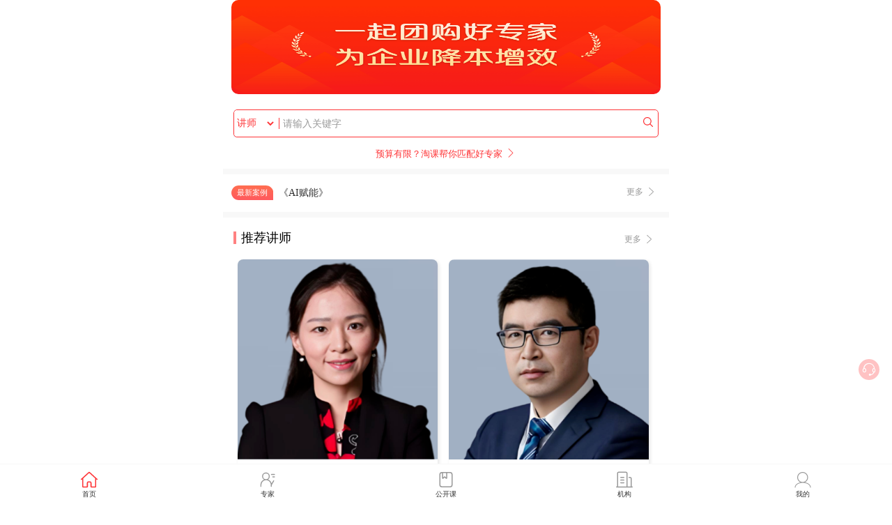

--- FILE ---
content_type: text/html; charset=utf8
request_url: https://m.taoke.com/?c=taokeindex
body_size: 41829
content:
<!DOCTYPE html>
<head>
<meta charset="utf-8">
<meta http-equiv="Cache-control" content="no-cache" />
<meta name="viewport" content="width=device-width, initial-scale=1.0, minimum-scale=1.0, maximum-scale=1.0,user-scalable=no, viewport-fit=cover"/>
<meta name="MobileOptimized" content="240"/>
<meta name="Iphone-content" content="320"/>
<meta name="format-detection" content="telephone=no" />
<title>淘课网</title>
<!--    <title>淘课网</title>-->
<meta name="keywords" content="淘课网,培训,管理培训,培训课程,企业培训,培训网" />
<meta name="description" content="淘课网致力给企业培训讲师、咨询专家提供培训机构对接、数字化增效、TTT赋能等服务，也让机构轻松找到靠谱的专家讲师、采购他们的课程，双方合作共赢。淘课网还帮助培训机构高效推广公开课。" />
<link rel="stylesheet" href="https://cdn-static.taoke.com/mtaoke/static/css/base.css?v=20251127009">
<link href="https://cdn-static.taoke.com/mtaoke/static/fonts/tkw-icon/iconfont.css?v=20251127009" rel="stylesheet" type="text/css">
<link rel="stylesheet" href="https://cdn-static.taoke.com/mtaoke/static/css/common.css?v=20251127009">
<link rel="stylesheet" href="https://cdn-static.taoke.com/mtaoke/static/css/member.css?v=20251127009">
<link rel="stylesheet" href="https://cdn-static.taoke.com/mtaoke/static/css/common_new.css?v=20251127009">
<link rel="stylesheet" href="https://cdn-static.taoke.com/mtaoke/static/css/indextab.css?v=20251127009">
<style type="text/css">
    /*高分课程*/
    .scorecourse-block {
        padding: 0px 5px;
        width: calc(100% - 10px);
        display: flex;
        flex-wrap: wrap;
        grid-template-columns: auto auto;
        word-break: break-all;
    }
    .scorecourse-item {
        margin: 10px 7px 10px 3px;
        justify-content: flex-start;
        box-shadow: 2px 2px 5px rgba(0, 0, 0, 0.1);
        border-bottom-left-radius: 5px;
        border-bottom-right-radius: 5px;
    }
    .scorecourse-item .img_back,.module-item .img_back{
        position: relative;
        height: 0;
        padding-top: 75%;
    }
    .module-item .img_back{
        padding-top: 100%;
    }
    .scorecourse-item .img-block,.module-item .img-block {
        display: block;
        border-top-left-radius: 5px;
        border-top-right-radius: 5px;
        position: absolute;
        top: 0;
        left: 0;
        width: 100%;
        height: 100%;
        object-fit: cover;
    }
    .scorecourse-item .time-block {
        margin-top: -20px;
        height: 20px;
        padding: 0 5px;
        font-size: 12px;
        line-height: 20px;
        opacity: 0.9;
        color: white;
        background-color: #4D5158;
        display: flex;
        justify-content: space-between;
    }
    .scorecourse-item .name-block {
        padding-bottom: 5px;
        border-bottom-left-radius: 5px;
        border-bottom-right-radius: 5px;
        border-top-color: white;
    }
    .scorecourse-item .name-block .title {
        margin: 5px;
        font-size: 14px;
        font-weight: bold;
        white-space: nowrap;
        overflow: hidden;
        text-overflow: ellipsis;
    }
    .scorecourse-item .name-block .info {
        margin: 5px;
        line-height: 20px;
        font-size: 14px;
        display: flex;
    }
    .scorecourse-item .name-block .info .price {
        color: red;
        font-size: 14px;
        display: flex;
    }
    .scorecourse-item .name-block .info .price .icon {
        font-size: 10px;
    }
    .scorecourse-item .name-block .info .lecturer {
        color: #999999;
        margin-right: 10px;
        height: 20px;
        line-height: 20px;
        text-align: right;
        flex: 1;
        overflow: hidden;
        text-overflow: ellipsis;
        white-space: nowrap;
    }

    .scroll > .scroll_pic > a {
        display: inline-block;
        width: calc(100% - 24px);
        height: calc(100% - 10px);
        margin-left: 12px;
    }
    .scroll > .scroll_pic > a > img {
        width: 100%;
        height: 100%;
        border-radius: 10px;
    }

</style>
<script src="https://cdn-static.taoke.com/mtaoke/static/js/zepto.min.js?v=20251127009"></script>
<script src="https://cdn-static.taoke.com/mtaoke/static/js/common_mini.js?v=20251127009"></script>
<script type="text/javascript">
var currenturl = "";
</script>
<base href="https://m.taoke.com/" />
    <script>
var _hmt = _hmt || [];
(function() {
  var hm = document.createElement("script");
  hm.src = "//hm.baidu.com/hm.js?90ee19de2d738ed05c17c65ecf4ed34e";
  var s = document.getElementsByTagName("script")[0]; 
  s.parentNode.insertBefore(hm, s);
})();
</script>
</head>
<body id="body-container" style="background-color:#FFFFFF">
<!---->
<div style="clear: both;"></div>
<div id='index_menu'>
<span class="arrow_up"></span>
<ul class="sel_category">
    <li><a href="/?c=taokeindex"><span class="index"></span>首页</a></li>
    <li><a href="/opencourse/"><span class="opencourse"></span>公开课</a></li>
    <li><a href="/inhousecourse/"><span class="inhousecourse"></span>内训课</a></li>
    <li><a href="/video/"><span class="video"></span>在线课</a></li>
    <li><a href="/trainer/"><span class="trainer"></span>讲师</a></li>
    <li><a href="/yard/"><span class="yard"></span>场地</a></li>
    <li class="await"><a href="javascript:void(0);"><span class="company"></span>机构</a></li>
    <li><a href="/courseware/"><span class="courseware"></span>资料</a></li>
    <li><a href="/?c=ucenter&a=init/"><span class="ucenter"></span>我的</a></li>
    <li class="w2"><a href="tel:021-34606062"><span class="tel"></span><span class="tel_number">联系淘课客服<br/><em>021-51061698</em></span></a></li>
    <li class="w2"><a href="/?c=taokecomment&a=tkwmbt"><span class="taobi"></span>淘币商城</a></li>
    <!--<li class="w2"><a href="/request/"><span class="request"></span>发布培训需求</a></li>-->
</ul>
<div class="clearfix"></div>

</div>
<div style="clear: both;"></div>
<div style="">
<!--    <img style="margin-top: 16px;width: 93.5%;height: 93%; border-radius: 10px;margin-left: 12px;" src="http://mobile.taoke.com/static/image/index/banner_mini.jpg" alt=""/>-->
<!--    <img style="margin-top: 0px;width: 93.5%;height: 93%; border-radius: 10px;margin-left: 12px;margin-bottom: 10px;" src="https://cdn-static.taoke.com/mtaoke/static/image/index/banner_mini.jpg" alt=""/>-->

    <div class="scroll">
        <div class="scroll_pic" style="height: 145px;">
                                        <a href="https://m.taoke.com//?c=taokeresearch&a=details"><img src="https://www.taoke.com///attachments/202511/20251128173637_947.png" alt=""/></a>
                                    </div>
            </div>
</div>

<div>
    <ul class="nav">
<!--        <li id="findTrainer" class="item active">-->
<!--            <span style="width: 20%;"><img id="imgFindTrainer" src="https://cdn-static.taoke.com/mtaoke/static/image/xcx/person.svg?v=20251127009" alt=""></span>-->
<!--            <span id="spFindTrainer" style="width: 70%;margin-right: 10px;">查讲师</span>-->
<!--        </li>-->
<!--        <li id="searchTrainer" class="item" style="margin-left: 25px;">-->
<!--            <span style="width: 20%;"><img id="imgSearchTrainer" src="https://cdn-static.taoke.com/mtaoke/static/image/xcx/search.svg?v=20251127009" alt=""></span>-->
<!--            <span id="spSearchTrainer" style="width: 70%;">搜讲师</span>-->
<!--         </li>-->
    </ul>

<!--    <div id="content">-->
<!--&lt;!&ndash;        <p id="one">&ndash;&gt;-->
<!--            <div id="one-1" style="padding-top: 10px;padding-bottom: 10px;text-align:center;border-bottom: 1px solid #F1F1F2;">-->
<!--                <div id="d1"  style="float:left;width: 35%;/* margin-left: 3px; */margin-top: 5px;" onclick="drawerShow('cate')">-->
<!--                    <span id="cate" data-id=0 style="font-weight: 600;font-size: 16px;">专业方向</span>-->
<!--                    <img src="https://cdn-static.taoke.com/mtaoke/static/image/xcx/sanjiao.svg?v=20251127009" style="margin-left: 7px;width:8px;filter:invert(1);margin-top: 9px;position: absolute;" alt="">-->
<!--                </div>-->
<!--                <div style="border-left: 0px solid #F1F1F2;float:left;height:28px;margin-left:26px;"></div>-->
<!--                <div style="float:right;width:45%;margin-top: 5px;" onclick="drawerShow('trade')">-->
<!--                    <span id="trade" data-id=0 style="margin-left: 58px;">行业</span>-->
<!--                    <img src="https://cdn-static.taoke.com/mtaoke/static/image/xcx/sanjiao.svg?v=20251127009" style="margin-left:5px;width:8px;margin-top: 9px;position: absolute;" alt="">-->
<!--                </div>-->
<!--                <div style="clear: both"></div>-->
<!--            </div>-->
<!--            <div id="one-2" style="display: block;padding-top: 15px;padding-bottom: 15px;text-align: center; border-bottom: 1px solid rgb(241, 241, 242);">-->
<!--                <div style="float:left;width: 60%;margin-left: 25px;/* width: 240px; */">-->
<!--                    <div style="float: left;width: 33%;">-->
<!--                        <ul style="margin-left: 3px;">-->
<!--                            <li style="float:left;margin-top: 9px;font-size: 10px;color: #999;">￥</li>-->
<!--                            <li style="float:left;"><input id="start_price" type="text" style="width: 50px;border: 0px;margin-top: 4px;font-size: 18px;" placeholder="5000" onfocus="this.placeholder=''" onblur="this.placeholder='5000'"></li>-->
<!--                        </ul>-->

<!--                    </div>-->
<!--                    <div style="float: left;width: 22%;font-size: 1px;color: #999;/* margin-left: 8px; */margin-top: 10px;">-->
<!--                        <img src="https://cdn-static.taoke.com/mtaoke/static/image/xcx/per_price.svg?v=20251127009" alt="">-->
<!--&lt;!&ndash;                        单日价格&ndash;&gt;-->
<!--                    </div>-->
<!--                    <div style="float: right;/*width: 37%;*/margin-right: 10px;">-->
<!--                        <ul style="margin-left:5px;">-->
<!--                            <li style="float:left;margin-top: 9px;font-size: 10px;color: #999;">￥</li>-->
<!--                            <li style="float:left;"><input id="end_price" type="text" style="width: 60px;border: 0px;margin-top: 4px;font-size:18px;" placeholder="33000" onfocus="this.placeholder=''" onblur="this.placeholder='33000'"></li>-->
<!--                        </ul>-->


<!--                    </div>-->
<!--                </div>-->
<!--&lt;!&ndash;                <div style="border-left: 1px solid #F1F1F2;float:left;height:28px;margin-left:26px;"></div>&ndash;&gt;-->
<!--                <div id="province" style="float: left;width: 20%;margin-top:7px;margin-left: 38px;/* margin-right: 22px; *//* border: 1px solid red; *//* width: 90px; */" onclick="drawerShow('province')">-->
<!--&lt;!&ndash;                    <img src="https://cdn-static.taoke.com/mtaoke/static/image/xcx/location.svg?v=20251127009" style="height:14px;" alt="">&ndash;&gt;-->
<!--&lt;!&ndash;                    <span style="padding-top: 1px;">&ndash;&gt;-->
<!--                    <span id="pid" data-id=0>省份</span>-->
<!--                    <img src="https://cdn-static.taoke.com/mtaoke/static/image/xcx/sanjiao.svg?v=20251127009" style="width: 8px;" alt="">-->
<!--                    </span>-->
<!--                </div>-->
<!--                <div style="clear: both"></div>-->
<!--            </div>-->
<!--            <div id="one-3" style="display: block;padding-top: 12px;padding-bottom: 12px;text-align:center;border-bottom: 1px solid #F1F1F2;">-->
<!--                <div style="float:left;width: 40%;margin-left: 20px;margin-top: 2px;">-->
<!--                    <div style="float: left;width:32%;height:35px;line-height:35px;"><input id="start_star" type="text" style="width:100%;height:100%;border:0px;text-align:center;font-size: 18px;" placeholder="4.0" onfocus="this.placeholder=''" onblur="this.placeholder='4.0'"></div>-->
<!--                    <div style="float: left;/* width: 20%; */font-size: 1px;color: #999;margin-left: 6px;margin-top: 12px;/* border: 1px solid red; */" >-->
<!--                        <img src="https://cdn-static.taoke.com/mtaoke/static/image/xcx/score.svg?v=20251127009" alt="">-->
<!--&lt;!&ndash;                        企业评分&ndash;&gt;-->
<!--                    </div>-->
<!--                    <div style="float: right;width:32%;height:35px;line-height:35px;"><input id="end_star" type="text" style="width:100%;height:100%;border:0px;text-align:center;font-size: 18px;" placeholder="5.0" onfocus="this.placeholder=''" onblur="this.placeholder='5.0'"></div>-->
<!--                </div>-->
<!--&lt;!&ndash;                <div style="border-left: 1px solid #F1F1F2;float:left;height:28px;margin-left:26px;"></div>&ndash;&gt;-->
<!--                <div style="float:right;/* width: 40%; */margin-top:10px;/* margin-right: 25px; */">-->
<!--                        <li onclick="choose_sanbao_721('img_sanbao','set')"><img id="img_sanbao" src="https://cdn-static.taoke.com/mtaoke/static/image/xcx/choose_721_sanbao.svg?v=20251127009"  alt=""><span><img  src="https://cdn-static.taoke.com/mtaoke/static/image/xcx/wubao.svg?v=20251127009" style="width:30px;"  alt=""></span></li>-->
<!--                        <li onclick="choose_sanbao_721('721_sanbao','set')"><img id="721_sanbao" src="https://cdn-static.taoke.com/mtaoke/static/image/xcx/unchoose_sanbao_721.svg?v=20251127009" alt=""><span><img  src="https://cdn-static.taoke.com/mtaoke/static/image/xcx/721.svg?v=20251127009" style="width:26px;" alt=""></span></li>-->
<!--                </div>-->
<!--                <div style="clear: both"></div>-->
<!--            </div>-->
<!--            <div id="one-4">-->
<!--                -->


<!--            </div>-->
<!--            <div id="one-5" onclick="searchTrainer()">-->
<!--                <span>查询</span>-->
<!--            </div>-->
<!--            <div id="one-6" style="display: block;text-align: center;padding-top:10px;padding-bottom:2px;">-->
<!--                <span style="color:#AEAEAE;font-size:13px;" onclick="location.href='/request/?type=inhouse&mini=xcx'">转为需求发布，坐等服务 > </span>-->
<!--            </div>-->
<!--&lt;!&ndash;        <div style="clear: both"></div>&ndash;&gt;-->
<!--        <p id="two">-->
<!--            <span style="float:left;width: 100%;"><input id="txt_tranier" type="text" placeholder="搜索专家信息" onfocus="this.placeholder=''" onblur="this.placeholder='搜索专家信息'"/></span>-->
<!--            <span style="float:right;width:10%;" onclick="find_trainer()">-->
<!--                <img id="two_img" src="https://cdn-static.taoke.com/mtaoke/static/image/xcx/search2.svg?v=20251127009" alt="" />-->
<!--            </span>-->

<!--&lt;!&ndash;            <input id="txt_tranier" type="text" placeholder="搜索专家信息" onfocus="this.placeholder=''" onblur="this.placeholder='搜索专家信息'"/>&ndash;&gt;-->
<!--&lt;!&ndash;            <span  onclick="find_trainer()">&ndash;&gt;-->
<!--&lt;!&ndash;            <img id="two_img" src="https://cdn-static.taoke.com/mtaoke/static/image/xcx/search2.svg?v=20251127009" alt="" />&ndash;&gt;-->
<!--&lt;!&ndash;            </span>&ndash;&gt;-->
<!--        </p>-->

<!--    </div>-->
</div>

<style type="text/css">
    #txt_tranier[placeholder] {
        padding-left: 70px;
    }
    .top_search {
        position: relative;
        margin: 12px 15px;
        width: calc(100% - 30px);
    }
    .top_search .search-type {
        position: absolute;
        top: 1px;
        left: 1px;
        width: 60px;
        height: 38px;
        line-height: 38px;
        color: #FE3437;
        text-align: center;
        border-radius: 5px;
        border: none;
        background-color: #ffffff;
    }
    .top_search form:before {
        position: absolute;
        left: 65px;
        top: 12px;
        height: 16px;
        width: 1px;
        content: '';
        background-color: #FE3437;
        z-index: 1;
    }
    .top_search .input_search {
        width: 100%;
        height: 40px;
        padding: 0px 30px 0 75px;
        border: 1px #FE3437 solid;
        border-radius: 5px;
        background-color: #ffffff;
    }
    .top_search .input_search::placeholder {
        color: #999999;
    }
    .top_search .input_search:focus {
        outline: none;
    }
    .top_search input[type=search]::-webkit-search-cancel-button {
        display: none;
    }
    .top_search .search-icon{
        position: absolute;
        top: 0;
        right: 0;
        width: 30px;
        line-height: 40px;
        text-align: center;
    }
    .inhouse_back{
        border-bottom: 8px solid #F8F8F8; display: block;
        padding: 2px 0 12px 0;
        text-align: center;
        color: #FE3437;
        font-size: 13px;
    }
</style>
<div class="top_search">
    <form action="#"  onsubmit="return false;">
        <select class="search-type" name="search_type" onchange="changeSearchType(this)">
            <option value="1" selected>讲师</option>
            <option value="2">课程</option>
        </select>
        <input id="txt_tranier" class="input_search" type="search" placeholder="请输入关键字"  onfocus="this.placeholder=''" onblur="this.placeholder='请输入关键字'"/>
        <span class="search-icon" onclick="home_page_find_trainer()">
            <img id="two_img" src="https://cdn-static.taoke.com/mtaoke/static/image/xcx/search2.svg?v=20251127009" alt="" />
        </span>
    </form>
</div>
<div class="inhouse_back">
    <a href="/request/?type=inhouse">预算有限？淘课帮你匹配好专家
        <span class="iconfont">&#xe61b;</span>
    </a>
</div>

<!--<div class="top_category">
    <ul>
        <li onclick="drawerShow('cate')">
            <span id="top_category_cate" data-id="">类别</span>
            <span><img src="https://cdn-static.taoke.com/mtaoke/static/image/xcx/sanjiao.svg?v=20251127009"  alt=""></span>
        </li>
        <li onclick="drawerShow('trade')">
            <span id="top_category_trade" data-id="">行业</span>
            <span><img src="https://cdn-static.taoke.com/mtaoke/static/image/xcx/sanjiao.svg?v=20251127009"  alt=""></span>
        </li>
        <li onclick="drawerShow('province')">
            <span id="top_category_province" data-id="">省份</span>
            <span><img src="https://cdn-static.taoke.com/mtaoke/static/image/xcx/sanjiao.svg?v=20251127009"  alt=""></span>
        </li>
        <li>
            <span id="top_category_score" data-id="" onclick="drawerCommentScoreOrPrice('score')">评分</span>
            <span><img src="https://cdn-static.taoke.com/mtaoke/static/image/xcx/sanjiao.svg?v=20251127009"  alt=""></span>
        </li>
        <li>
            <span id="top_category_price" data-id="" onclick="drawerCommentScoreOrPrice('price')">价格</span>
            <span><img src="https://cdn-static.taoke.com/mtaoke/static/image/xcx/sanjiao.svg?v=20251127009"  alt=""></span>
        </li>
    </ul>
</div>-->
<!--<div id="top_trainer_label" class="top_trainer_label">
        <ul>
            <li id="if_real" onclick="get_top_trainer_list('if_real')" style="background-color: #E5E5E5;color: #999999;">真实</li>
            <li id="if_refund" onclick="get_top_trainer_list('if_refund')" style="background-color: #E5E5E5;color: #999999;">包退</li>
            <li id="if_exam" onclick="get_top_trainer_list('if_exam')" style="background-color: #E5E5E5;color: #999999;">课堂考试</li>
            <li id="if_homework" onclick="get_top_trainer_list('if_homework')" style="background-color: #E5E5E5;color: #999999;">课后作业</li>
            <li id="if_lowprice" onclick="get_top_trainer_list('if_lowprice')" style="background-color: #E5E5E5;color: #999999;">价优</li>
        </ul>
</div>-->

<div style="clear:both"></div>

<!--<div id="top_trainer_comment_score" class="top_trainer_comment_score" style="display: none;">
    <ul>
        <li id="display_star_4" data-id="" onclick="displayStar('display_star_4',4)">4分以下</li>
        <li id="display_star_45" data-id="" onclick="displayStar('display_star_45',4.5)">4分-4.5分</li>
        <li id="display_star_5" data-id="" onclick="displayStar('display_star_5',5)">4.5分-5分</li>
    </ul>
</div>
<div id="top_trainer_price" class="top_trainer_price" style="display: none;">
    <ul>
        <li id="display_price_0" data-id="" onclick="displayPrice('display_price_0',7)">不限</li>
        <li id="display_price_1" data-id="" onclick="displayPrice('display_price_1',1)">1万以下</li>
        <li id="display_price_2" data-id="" onclick="displayPrice('display_price_2',2)">1-2万</li>
        <li id="display_price_3" data-id="" onclick="displayPrice('display_price_3',3)">2-3万</li>
        <li id="display_price_5" data-id="" onclick="displayPrice('display_price_5',5)">3-5万</li>
        <li id="display_price_6" data-id="" onclick="displayPrice('display_price_6',6)">5万以上</li>
    </ul>
</div>-->

<div id="res_trainer_area" style="display: block">
    <style type="text/css">
        a {
            -color: #333;
            text-decoration: none;
            cursor: pointer;
        }

        .find_nav_left {
            height: 70px;
            position: relative;
            overflow: hidden;
            -moz-box-flex: 1;
            -webkit-box-flex: 1;
            box-flex: 1;
        }

        .find_nav {
            width: 100%;
            height: 50px;
            background-color: #fff;
            z-index: 9999;
            border-bottom: 1px solid #ddd;
            display: -moz-box;
            display: -webkit-box;
            display: box;
            margin: 0;
        }

        .find_nav_list ul {
            position: relative;
            white-space: nowrap;
        }

        .find_nav_list ul li {
            display: inline-block;
            padding: 0;
            margin: 0;
            width: 33%;
        }

        .find_nav_list ul li a {
            display: block;
            width: 100%;
            height: 100%;
            line-height: 50px;
            text-align: center;
            color: #666;
        }

        .find_nav_cur a {
            color: #FF3636 !important;
        }

        .find_nav_list a.active {
            color: #FF3636;
        }

        .sideline {
            display: block;
            position: absolute;
            border: 0;
            height: 2px;
            background-color: #FF3636;
            left: 0;
            top: 49px;
            pointer-events: none;
            width: 60%;
        }

        .dian_more {
            width: 100%;
            height: 30px;
            background: #eee;
            text-align: center;
            line-height: 30px;
            margin-top: 15px;
        }
        .star_index_xcx {
            float: left;
            background: url("static/image/xcx/star_02.png?1568217789") repeat-x scroll 0 5px transparent;
            height: 25px;
            width: 71px;
            background-position: 0 3px;
        }

        .star_index_xcx_font2 {
            height: 25px;
            background: url("static/image/xcx/star_01.png?1568217789") repeat-x;
            background-position: 0 3px;
            float: left;
        }

        .star_index_num_xcx
        {
            /* left: 88px; */
            /* top: 32px; */
            /* text-indent: 22px; */
            /* color: #FF3636; */
            font-weight: bold;
            font-size: 13px;
            /* float: left; */
            color: #FFB600;
            line-height: 20px;
        }

        /*头部样式*/
        .module-title {
            font-size: 18px;
            color: #000000;
            line-height: 18px;
            margin: 8px 8px 12px 0;
            padding: 0 0 0 11px;
            display: flex;
            justify-content: space-between;
            position: relative;
        }
        .line-tag{
            width: 4px;
            height: 18px;
            background: #FF8181;
            position: absolute;
            left: 0;
            top: 0;
        }
        .more-block {
            margin-left: 8px;
            line-height: 22px;
            font-size: 12px;
            color: #999999;
            display: flex;
            align-items: center;
            white-space: nowrap;
            align-self: flex-start;
        }
        .more-block img {
            width: 12px;
            height: 12px;
            margin-left:5px;
            filter: invert(65%) sepia(4%) saturate(4%) hue-rotate(330deg) brightness(93%) contrast(86%);
        }
        /*推荐讲师*/
        .recommend-trainer .module-item {
            width: 49%;
            display: inline-block;
        }
        .recommend-trainer .module-item ul {
            margin: 6px 6px 6px 6px;
            box-shadow: 2px 2px 5px rgba(0, 0, 0, 0.1);
            border-radius: 8px;
        }
        .recommend-trainer .module-item .radius-trainer {
            margin-bottom: 8px;
        }
        .recommend-trainer .module-item .radius-trainer img {
            display: block;
            border-radius: 8px 8px 0px 0px;
            width: 100%;
        }
        .recommend-trainer .module-item .trainer-name {
            padding: 0 6px 4px 6px;
            font-size: 16px;
            position: relative;
        }
        .recommend-trainer .module-item .good-field {
            padding: 0 6px 0px 6px;
            font-size: 12px;
            color: #666666;
            line-height: 18px;
            height: 18px;
            overflow: hidden;
            white-space: nowrap;
            text-overflow:ellipsis;
        }
        .recommend-trainer .module-item .trainer-price {
            padding: 0 6px 6px 6px;
            font-size: 12px;
            color: #333333;
        }
        /*推荐机构*/
        .recommend-company .module-company {
            display: flex;
            align-items: center;
            width: 100%;
            padding-top:10px;
            color: #9F9F9F;
            /*border-bottom: 1px solid #ECECEC;*/
            cursor: pointer;

        }
        .recommend-company .module-company .company-logo {
            width: 85px;
            max-height: 85px;
            align-self: center;
            overflow: hidden;
        }
        .recommend-company .module-company .company-logo img {
            width: 85px;
        }
        .recommend-company .module-company .course_content {
            flex: 1;
            margin-left: 20px;
            width: calc(100% - 105px);
        }
        .recommend-company .module-company .course_content .block-1 {
            display: flex;
            justify-content: space-between;
        }
        .recommend-company .module-company .course_content .block-1 .name{
            flex: 1;
            font-size: 15px;
            color: #000000;
            font-weight: 600;
            overflow: hidden;
            text-overflow: ellipsis;
            white-space: nowrap;
        }
        .recommend-company .module-company .course_content .block-1 .score{
            margin-left: 10px;
            white-space: nowrap;
        }
        .recommend-company .module-company .course_content .block-2{
            margin-top: 8px;
        }
        .recommend-company .module-company .course_content .block-3{
            margin-top: 8px;
            display: flex;
            justify-content: space-between;
        }
        .recommend-company .module-company .course_content .block-3 .left-box{
            display: flex;
        }
        .recommend-company .module-company .course_content .block-3 .left-box > div:not(:last-child){
            margin-right: 8px;
        }
        .recommend-company .module-company .course_content .block-3 .left-box .c-9{
            display: flex;
            align-items: center;
        }
        .recommend-company .module-company .course_content .block-3 .left-box .c-9 img{
            margin-right: 3px;
            filter: invert(77%) sepia(0%) saturate(3229%) hue-rotate(316deg) brightness(81%) contrast(106%);
        }
        .recommend-company .module-company .course_content .block-3 .right-box{
            margin-left: 10px;
            white-space: nowrap;
        }
        .recommend-company .module-company .course_content .block-3 .right-box img{
            position: relative;
            top: 2px;
            width: 15px;
            height: 15px;
        }

        /*最新案例*/
        .latest-cases {
            display: flex;
            justify-content: space-between;
            width: calc(100% - 32px);
            padding: 12px 20px 12px 12px;
            line-height: 22px;
            font-family: PingFangSC, PingFang SC;
            border-bottom: 8px solid #F8F8F8;
        }
        .latest-cases .left-block {
            display: flex;
            width: calc(100% - 41px);
        }
        .latest-cases .left-block > img {
            position: relative;
            top: 4px;
            height: 21px;
            margin-right: 8px;
        }
        .latest-cases .left-block .title {
            padding: 2px 10px;
            margin-right: 8px;
            font-size: 12px;
            color: #FFFFFF;
            line-height: 22px;
            background: linear-gradient(180deg, #FF6E51 0%, #FF5A5E 100%);
            border-radius: 16px 16px 0px 16px;
            white-space: nowrap;
            align-self: flex-start;
        }
        .latest-cases .left-block .case-box {
            width: 100%;
            position: relative;
            height: 26px;
            line-height: 26px;
            padding: 2px 0;
            overflow: hidden;
            white-space: nowrap;
        }
        .latest-cases .left-block .case-box .course-name {
            width: calc(100% - 8px);
            padding-right: 8px;
            line-height: 26px;
            overflow: hidden;
            text-overflow: ellipsis;
            display: none;
        }
        .latest-cases .left-block .case-box .course-name.action {
            display: inline-block;
            animation:myfirst 6s linear infinite;
        }
        .latest-cases .left-block .case-box .course-name.action1 {
            /*display: inline-block;*/
            animation:myfirst1 6s linear infinite;
        }
        @keyframes myfirst {
            0%   {position: absolute; top: 100%;}
            10%  {position: absolute; top: 50%; transform: translate(0, -50%);}
            50%  {position: absolute; top: 50%; transform: translate(0, -50%);}
            90%  {position: absolute; top: 50%; transform: translate(0, -50%);}
            100% {position: absolute; top: 0; transform: translate(0, -100%);}
        }
        @keyframes myfirst1 {
            0%   {position: absolute; top: 0; transform: translate(0, -100%);}
            25%  {position: absolute; top: -25%; transform: translate(0, -100%);}
            50%  {position: absolute; top: -50%; transform: translate(0, -100%);}
            75%  {position: absolute; top: -75%; transform: translate(0, -100%);}
            100% {position: absolute; top: -100%; transform: translate(0, -100%);}
        }
    </style>
    <!--最新案例-->

        <div class="latest-cases">
        <div class="left-block">
            <img src="https://cdn-static.taoke.com/mtaoke/static/image/latestCases.svg?v=20251127009" alt="">
<!--            <span class="title">最新案例</span>-->
            <span class="case-box">
                                <span class="course-name">
                   <a href="/trainer/1137742/case_detail/19551.htm?mini=xcx">《AI赋能》</a>
                </span>
                                <span class="course-name">
                   <a href="/trainer/20191/case_detail/19550.htm?mini=xcx">《AI+综合办公技能提升》</a>
                </span>
                                <span class="course-name">
                   <a href="/trainer/1116104/case_detail/19549.htm?mini=xcx">《大单狙击手》</a>
                </span>
                                <span class="course-name">
                   <a href="/trainer/1134820/case_detail/19539.htm?mini=xcx">《实战三清单-从销售商机道客户转化全流程管理》</a>
                </span>
                                <span class="course-name">
                   <a href="/trainer/1118266/case_detail/19533.htm?mini=xcx">《AI办公提效和赋能通信》</a>
                </span>
                                <span class="course-name">
                   <a href="/trainer/1118266/case_detail/19532.htm?mini=xcx">《智能体工作流》</a>
                </span>
                                <span class="course-name">
                   <a href="/trainer/1137742/case_detail/19523.htm?mini=xcx">《AI赋能内勤岗位》</a>
                </span>
                                <span class="course-name">
                   <a href="/trainer/819175/case_detail/19522.htm?mini=xcx">《TTT特训营》</a>
                </span>
                                <span class="course-name">
                   <a href="/trainer/1130985/case_detail/19521.htm?mini=xcx">《可复制的商务演说表达力》</a>
                </span>
                                <span class="course-name">
                   <a href="/trainer/693967/case_detail/19520.htm?mini=xcx">《问题解决》</a>
                </span>
                                <span class="course-name">
                   <a href="/trainer/688442/case_detail/19519.htm?mini=xcx">《智课车间-AI赋能课程设计与开发》</a>
                </span>
                                <span class="course-name">
                   <a href="/trainer/1137742/case_detail/19518.htm?mini=xcx">《AI应用落地-业务创新及组织效能提升工作坊》</a>
                </span>
                                <span class="course-name">
                   <a href="/trainer/1118266/case_detail/19517.htm?mini=xcx">《人形机器人在银行中的应用》</a>
                </span>
                                <span class="course-name">
                   <a href="/trainer/688442/case_detail/19510.htm?mini=xcx">《激活课堂-授课技能提升》</a>
                </span>
                                <span class="course-name">
                   <a href="/trainer/819175/case_detail/19509.htm?mini=xcx">《AI+课程开发与设计》</a>
                </span>
                                <span class="course-name">
                   <a href="/trainer/1138920/case_detail/19508.htm?mini=xcx">《科学决策》</a>
                </span>
                                <span class="course-name">
                   <a href="/trainer/977142/case_detail/19507.htm?mini=xcx">《授课能力提升培训》</a>
                </span>
                                <span class="course-name">
                   <a href="/trainer/727189/case_detail/19506.htm?mini=xcx">《AI办公技能提升》</a>
                </span>
                                <span class="course-name">
                   <a href="/trainer/588543/case_detail/19505.htm?mini=xcx">《管理心理：基于心理学的驱动型团队》</a>
                </span>
                                <span class="course-name">
                   <a href="/trainer/1000144/case_detail/19504.htm?mini=xcx">《项目经理领导力》</a>
                </span>
                                <span class="course-name">
                   <a href="/trainer/1137888/case_detail/19503.htm?mini=xcx">《DeepSeek 赋能对公业务》</a>
                </span>
                                <span class="course-name">
                   <a href="/trainer/1132386/case_detail/19502.htm?mini=xcx">《人工智能+营销场景应用》</a>
                </span>
                                <span class="course-name">
                   <a href="/trainer/20191/case_detail/19500.htm?mini=xcx">《AI赋能职场：AI在工作中的应用》</a>
                </span>
                                <span class="course-name">
                   <a href="/trainer/1132386/case_detail/19495.htm?mini=xcx">《AI背景下企业营销共识与闭环增长》</a>
                </span>
                                <span class="course-name">
                   <a href="/trainer/688442/case_detail/19494.htm?mini=xcx">《关键岗位培训字典（学习地图）开发工作坊》</a>
                </span>
                                <span class="course-name">
                   <a href="/trainer/819175/case_detail/19493.htm?mini=xcx">《AI+课程开发与设计》</a>
                </span>
                                <span class="course-name">
                   <a href="/trainer/1137742/case_detail/19492.htm?mini=xcx">《DeepSeek+Manus双剑合璧》</a>
                </span>
                                <span class="course-name">
                   <a href="/trainer/1131855/case_detail/19491.htm?mini=xcx">《AI实操应用》</a>
                </span>
                                <span class="course-name">
                   <a href="/trainer/819175/case_detail/19488.htm?mini=xcx">《AI驱动职场效能革命》</a>
                </span>
                                <span class="course-name">
                   <a href="/trainer/1134887/case_detail/19487.htm?mini=xcx">《AI+业务蓝图工作坊》</a>
                </span>
                            </span>
        </div>
        <a class="more-block" style="padding-top: 2px;" href="/?c=taokeyard&a=index">
            <span>更多</span>
            <img src="https://cdn-static.taoke.com/mtaoke/static/image/trainer/case.svg?v=20251127009" alt="">
        </a>
    </div>
        <!--推荐讲师-->
    <div id="res_trainer_div_init" class="recommend_course recommend-trainer" style="display: block">
        <div class="module-title">
            <div class="line-tag"></div>
            <span>推荐讲师</span>
            <a class="more-block" href="/?c=taoketrainer&a=index">
                <span>更多</span>
                <img src="https://cdn-static.taoke.com/mtaoke/static/image/trainer/case.svg?v=20251127009" alt="">
            </a>
        </div>
                        <div class="module-item" onclick="link_coursedetail('trainer','767315','陈雨点')">
            <ul>
                <!--                -->
                <!--                <div style="float:left;">-->
                <!--                    <img src="https://www.taoke.com//images/gold_trainer.svg" alt="" style="width: 35px;margin-left: 10px;margin-top: 5px;position: absolute;" />-->
                <!--                </div>-->
                <!--                -->
                <li class="radius-trainer">
					<div class="img_back">
                        <img class="img-block" src="https://www.taoke.com//attachments/202504/20250416135849_798.jpg?v=20251127009" onerror="this.src='https://www.taoke.com//images/companyLogo_deault.jpg';" alt="陈雨点" />
                    </div>
                </li>
                <li class="trainer-name">
                    <!--                    -->
                    <!--                    <span style="float: right;position: absolute;right: 5px;">-->
                    <!--                                <span class="star_index_xcx">-->
                    <!--                                <span class="star_index_xcx_font2" style="width:100%;"></span>-->
                    <!--                                </span>-->
                    <!--                                <span class="star_index_num_xcx">-->
                    <!--                                    5.0-->
                    <!--                                </span>-->
                    <!--                    </span>-->
                    <!--                    -->

                                        <span style="float: right;position: absolute;right: 5px;position: relative;font-weight: normal;color: #FE3437;font-size: 12px;border: 1px solid #FE3437;border-radius: 2px;text-align: center;display: inline;line-height: 16px;height: 17px;box-sizing: border-box;-moz-box-shadow: none;-webkit-box-shadow: none;box-shadow: none;padding-left: 2px;    display: inline-block;
padding-right: 2px;margin-left: 5px;">
                        信得过
                        </span>
                    
                    陈雨点
                </li>
                <li class="good-field">
                    <!--                    经营战略 人力资源-->
                    从战略到执行解决方案顾问
                </li>
                <li class="trainer-price">
                    <!--                    待定-->
                    <!--                    <strong class="taoke">￥90000.0</strong>-->

                    <div style="min-height: 20px;">
                        <span class="star_index_xcx" style="">
                            <span class="star_index_xcx_font2" style="width:100%;"></span>
                        </span>
                        <span class="star_index_num_xcx" style="">
                            5.0
                        </span>
                    </div>

                </li>
            </ul>
        </div>
                                <div class="module-item" onclick="link_coursedetail('trainer','1129214','马成功')">
            <ul>
                <!--                -->
                <li class="radius-trainer">
					<div class="img_back">
                        <img class="img-block" src="https://www.taoke.com//attachments/202504/20250416140252_157.jpg?v=20251127009" onerror="this.src='https://www.taoke.com//images/companyLogo_deault.jpg';" alt="马成功" />
                    </div>
                </li>
                <li class="trainer-name">
                    <!--                    -->
                    <!--                    <span style="float: right;position: absolute;right: 5px;">-->
                    <!--                                <span class="star_index_xcx">-->
                    <!--                                <span class="star_index_xcx_font2" style="width:100%;"></span>-->
                    <!--                                </span>-->
                    <!--                                <span class="star_index_num_xcx">-->
                    <!--                                    5.0-->
                    <!--                                </span>-->
                    <!--                    </span>-->
                    <!--                    -->

                                        <span style="float: right;position: absolute;right: 5px;position: relative;font-weight: normal;color: #FE3437;font-size: 12px;border: 1px solid #FE3437;border-radius: 2px;text-align: center;display: inline;line-height: 16px;height: 17px;box-sizing: border-box;-moz-box-shadow: none;-webkit-box-shadow: none;box-shadow: none;padding-left: 2px;    display: inline-block;
padding-right: 2px;margin-left: 5px;">
                        信得过
                        </span>
                    
                    马成功
                </li>
                <li class="good-field">
                    <!--                    人力资源 培训发展 领导力-->
                    数字化时代的组织力和领导力专家
                </li>
                <li class="trainer-price">
                    <!--                    -->
                    <!--                    <span style="/*color:red;*/font-size:13.5px;float: left;width: 12px;">￥</span>-->
                    <!--                    <span style="font-size: 15px;/*color: red;*/">50000</span>-->
                    <!--                    <strong class="taoke">￥50000.0</strong>-->

                    <div style="min-height: 20px;">
                        <span class="star_index_xcx" style="">
                            <span class="star_index_xcx_font2" style="width:100%;"></span>
                        </span>
                        <span class="star_index_num_xcx" style="">
                            5.0
                        </span>
                    </div>

                </li>
            </ul>
        </div>
                                <div class="module-item" onclick="link_coursedetail('trainer','1135010','庞涛')">
            <ul>
                <!--                -->
                <li class="radius-trainer">
					<div class="img_back">
                        <img class="img-block" src="https://www.taoke.com//attachments/202504/20250416140130_994.jpg?v=20251127009" onerror="this.src='https://www.taoke.com//images/companyLogo_deault.jpg';" alt="庞涛" />
                    </div>
                </li>
                <li class="trainer-name">
                    <!--                    -->
                    <!--                    <span style="float: right;position: absolute;right: 5px;">-->
                    <!--                                <span class="star_index_xcx">-->
                    <!--                                <span class="star_index_xcx_font2" style="width:100%;"></span>-->
                    <!--                                </span>-->
                    <!--                                <span class="star_index_num_xcx">-->
                    <!--                                    5.0-->
                    <!--                                </span>-->
                    <!--                    </span>-->
                    <!--                    -->

                                        <span style="float: right;position: absolute;right: 5px;position: relative;font-weight: normal;color: #FE3437;font-size: 12px;border: 1px solid #FE3437;border-radius: 2px;text-align: center;display: inline;line-height: 16px;height: 17px;box-sizing: border-box;-moz-box-shadow: none;-webkit-box-shadow: none;box-shadow: none;padding-left: 2px;    display: inline-block;
padding-right: 2px;margin-left: 5px;">
                        信得过
                        </span>
                    
                    庞涛
                </li>
                <li class="good-field">
                    <!--                    人力资源 培训发展 领导力-->
                    为训战一体学习设计及知识收割方法论专家
                </li>
                <li class="trainer-price">
                    <!--                    待定-->
                    <!--                    <strong class="taoke">￥42500.0</strong>-->

                    <div style="min-height: 20px;">
                        <span class="star_index_xcx" style="">
                            <span class="star_index_xcx_font2" style="width:100%;"></span>
                        </span>
                        <span class="star_index_num_xcx" style="">
                            5.0
                        </span>
                    </div>

                </li>
            </ul>
        </div>
                                <div class="module-item" onclick="link_coursedetail('trainer','14792','康建鹏')">
            <ul>
                <!--                -->
                <!--                <div style="float:left;">-->
                <!--                    <img src="https://www.taoke.com//images/gold_trainer.svg" alt="" style="width: 35px;margin-left: 10px;margin-top: 5px;position: absolute;" />-->
                <!--                </div>-->
                <!--                -->
                <li class="radius-trainer">
					<div class="img_back">
                        <img class="img-block" src="https://www.taoke.com//attachments/202509/20250912101149_966.png?v=20251127009" onerror="this.src='https://www.taoke.com//images/companyLogo_deault.jpg';" alt="康建鹏" />
                    </div>
                </li>
                <li class="trainer-name">
                    <!--                    -->
                    <!--                    <span style="float: right;position: absolute;right: 5px;">-->
                    <!--                                <span class="star_index_xcx">-->
                    <!--                                <span class="star_index_xcx_font2" style="width:100%;"></span>-->
                    <!--                                </span>-->
                    <!--                                <span class="star_index_num_xcx">-->
                    <!--                                    5.0-->
                    <!--                                </span>-->
                    <!--                    </span>-->
                    <!--                    -->

                                        <span style="float: right;position: absolute;right: 5px;position: relative;font-weight: normal;color: #FE3437;font-size: 12px;border: 1px solid #FE3437;border-radius: 2px;text-align: center;display: inline;line-height: 16px;height: 17px;box-sizing: border-box;-moz-box-shadow: none;-webkit-box-shadow: none;box-shadow: none;padding-left: 2px;    display: inline-block;
padding-right: 2px;margin-left: 5px;">
                        信得过
                        </span>
                    
                    康建鹏
                </li>
                <li class="good-field">
                    <!--                    经营战略 生产管理-->
                    战略与领导力专家
                </li>
                <li class="trainer-price">
                    <!--                    -->
                    <!--                    <span style="/*color:red;*/font-size:13.5px;float: left;width: 12px;">￥</span>-->
                    <!--                    <span style="font-size: 15px;/*color: red;*/">15000</span>-->
                    <!--                    <strong class="taoke">￥15000.0</strong>-->

                    <div style="min-height: 20px;">
                        <span class="star_index_xcx" style="">
                            <span class="star_index_xcx_font2" style="width:100%;"></span>
                        </span>
                        <span class="star_index_num_xcx" style="">
                            5.0
                        </span>
                    </div>

                </li>
            </ul>
        </div>
                                <div class="module-item" onclick="link_coursedetail('trainer','1137742','毛利涛')">
            <ul>
                <!--                -->
                <li class="radius-trainer">
					<div class="img_back">
                        <img class="img-block" src="https://www.taoke.com//attachments/202504/20250416141003_673.jpg?v=20251127009" onerror="this.src='https://www.taoke.com//images/companyLogo_deault.jpg';" alt="毛利涛" />
                    </div>
                </li>
                <li class="trainer-name">
                    <!--                    -->
                    <!--                    <span style="float: right;position: absolute;right: 5px;">-->
                    <!--                                <span class="star_index_xcx">-->
                    <!--                                <span class="star_index_xcx_font2" style="width:94%;"></span>-->
                    <!--                                </span>-->
                    <!--                                <span class="star_index_num_xcx">-->
                    <!--                                    4.9-->
                    <!--                                </span>-->
                    <!--                    </span>-->
                    <!--                    -->

                                        <span style="float: right;position: absolute;right: 5px;position: relative;font-weight: normal;color: #FE3437;font-size: 12px;border: 1px solid #FE3437;border-radius: 2px;text-align: center;display: inline;line-height: 16px;height: 17px;box-sizing: border-box;-moz-box-shadow: none;-webkit-box-shadow: none;box-shadow: none;padding-left: 2px;    display: inline-block;
padding-right: 2px;margin-left: 5px;">
                        信得过
                        </span>
                    
                    毛利涛
                </li>
                <li class="good-field">
                    <!--                    经营战略 市场营销 新技术-->
                    AIGC实战应用专家
                </li>
                <li class="trainer-price">
                    <!--                    待定-->
                    <!--                    待定-->

                    <div style="min-height: 20px;">
                        <span class="star_index_xcx" style="">
                            <span class="star_index_xcx_font2" style="width:94%;"></span>
                        </span>
                        <span class="star_index_num_xcx" style="">
                            4.9
                        </span>
                    </div>

                </li>
            </ul>
        </div>
                                <div class="module-item" onclick="link_coursedetail('trainer','1118266','卢森煌')">
            <ul>
                <!--                -->
                <!--                <div style="float:left;">-->
                <!--                    <img src="https://www.taoke.com//images/gold_trainer.svg" alt="" style="width: 35px;margin-left: 10px;margin-top: 5px;position: absolute;" />-->
                <!--                </div>-->
                <!--                -->
                <li class="radius-trainer">
					<div class="img_back">
                        <img class="img-block" src="https://www.taoke.com//attachments/202511/20251103104732_743.png?v=20251127009" onerror="this.src='https://www.taoke.com//images/companyLogo_deault.jpg';" alt="卢森煌" />
                    </div>
                </li>
                <li class="trainer-name">
                    <!--                    -->
                    <!--                    <span style="float: right;position: absolute;right: 5px;">-->
                    <!--                                <span class="star_index_xcx">-->
                    <!--                                <span class="star_index_xcx_font2" style="width:94%;"></span>-->
                    <!--                                </span>-->
                    <!--                                <span class="star_index_num_xcx">-->
                    <!--                                    4.9-->
                    <!--                                </span>-->
                    <!--                    </span>-->
                    <!--                    -->

                                        <span style="float: right;position: absolute;right: 5px;position: relative;font-weight: normal;color: #FE3437;font-size: 12px;border: 1px solid #FE3437;border-radius: 2px;text-align: center;display: inline;line-height: 16px;height: 17px;box-sizing: border-box;-moz-box-shadow: none;-webkit-box-shadow: none;box-shadow: none;padding-left: 2px;    display: inline-block;
padding-right: 2px;margin-left: 5px;">
                        信得过
                        </span>
                    
                    卢森煌
                </li>
                <li class="good-field">
                    <!--                    市场营销 语言-->
                    AI人工智能专家
                </li>
                <li class="trainer-price">
                    <!--                    -->
                    <!--                    <span style="/*color:red;*/font-size:13.5px;float: left;width: 12px;">￥</span>-->
                    <!--                    <span style="font-size: 15px;/*color: red;*/">12500</span>-->
                    <!--                    <strong class="taoke">￥12500.0</strong>-->

                    <div style="min-height: 20px;">
                        <span class="star_index_xcx" style="">
                            <span class="star_index_xcx_font2" style="width:94%;"></span>
                        </span>
                        <span class="star_index_num_xcx" style="">
                            4.9
                        </span>
                    </div>

                </li>
            </ul>
        </div>
                    </div>
    <!--推荐课程-->
    <div id="res_trainer_div_init" class="recommend_course recommend-trainer" style="display: block">
        <div class="module-title">
            <div class="line-tag"></div>
            <span>推荐课程</span>
            <a class="more-block" href="/opencourse/?mini=xcx&course=opencourse">
                <span>更多</span>
                <img src="https://cdn-static.taoke.com/mtaoke/static/image/trainer/case.svg?v=20251127009" alt="">
            </a>
        </div>
        <div class="scorecourse-block">
                    <div class="scorecourse-item" style="width:calc((100% / 2) - 10px);" onclick="clickMiniMaxScoreCourse(428971,8)">
			<div class="img_back">
                <img class="img-block" id="" src="https://www.taoke.com//attachments/202506/20250611134821_465.jpg" alt="王老师" />
            </div>
            <div class="time-block">
                <div>2025-12-09</div>                                <div>
                                    </div>
                            </div>
            <div class="name-block">
                <div class="title">智能制造数字化转型的规划与落地实践</div>
                <div class="info">
                <span class="price" >
                    <span class="icon">￥</span>
                    <span>5800</span>
                </span>
                    <span class="lecturer">王老师</span>

                </div>
            </div>
        </div>
                    <div class="scorecourse-item" style="width:calc((100% / 2) - 10px);" onclick="clickMiniMaxScoreCourse(425304,8)">
			<div class="img_back">
                <img class="img-block" id="" src="https://www.taoke.com//attachments/202510/20251015171239_145.png" alt="韦广林" />
            </div>
            <div class="time-block">
                <div>2025-12-29</div>                                <div>
                                    </div>
                            </div>
            <div class="name-block">
                <div class="title">★刘晓亮：区域经理目标推动破局班</div>
                <div class="info">
                <span class="price" >
                    <span class="icon">￥</span>
                    <span>4800</span>
                </span>
                    <span class="lecturer">韦广林</span>

                </div>
            </div>
        </div>
                    <div class="scorecourse-item" style="width:calc((100% / 2) - 10px);" onclick="clickMiniMaxScoreCourse(426019,8)">
			<div class="img_back">
                <img class="img-block" id="" src="https://www.taoke.com//attachments/202510/20251020093004_719.png" alt="周先生" />
            </div>
            <div class="time-block">
                <div>2025-12-22</div>                                <div>
                                    </div>
                            </div>
            <div class="name-block">
                <div class="title">安全积极心理学和行为管控实战</div>
                <div class="info">
                <span class="price" >
                    <span class="icon">￥</span>
                    <span>4500</span>
                </span>
                    <span class="lecturer">周先生</span>

                </div>
            </div>
        </div>
                    <div class="scorecourse-item" style="width:calc((100% / 2) - 10px);" onclick="clickMiniMaxScoreCourse(435480,8)">
			<div class="img_back">
                <img class="img-block" id="" src="https://www.taoke.com//attachments/202511/20251113153920_684.png" alt="谢老师" />
            </div>
            <div class="time-block">
                <div>2026-04-17</div>                                <div>
                                    </div>
                            </div>
            <div class="name-block">
                <div class="title">采购成本分析控制、供应商管理与需求预测技术</div>
                <div class="info">
                <span class="price" >
                    <span class="icon">￥</span>
                    <span>8800</span>
                </span>
                    <span class="lecturer">谢老师</span>

                </div>
            </div>
        </div>
                </div>
    </div>

    <!--推荐机构-->
    <div id="res_company_div_init" class="recommend_course recommend-company" style="display: none">
        <div class="module-title">
            <span>推荐机构</span>
            <a class="more-block" href="/?c=taokecompany&a=index">
                <span>更多</span>
				<img src="https://cdn-static.taoke.com/mtaoke/static/image/trainer/case.svg?v=20251127009" alt="">
            </a>
        </div>
        
    </div>
</div>

<div id="drawer" class="drawer-container">
    <div class="drawer-header"></div>
    <div class="drawer-header-close">
        <img src="https://cdn-static.taoke.com/mtaoke/static/image/xcx/close.svg?v=20251127009" onclick="menusHide(event)" alt="">
    </div>

    <ul id="trade_list">
                <!--        <li ><a href="/trainer/0/3//0/0/def/0/1.htm?mini=xcx&$ctrade=3">金融保险</a></li>-->
        <li style="display: inline;color: #666666;background-color: #F6F6F6;padding-left: 5px;padding-right: 5px;margin-left: 12px;margin-right: 5px;margin-bottom: 20px;float: left;width: 88px;text-align: center;padding-top: 5px;padding-bottom: 5px;border-radius: 4px;" onclick="displayChoose('trade',3,'金融保险',this,'trade_list')">金融保险</li>
                <!--        <li ><a href="/trainer/0/12//0/0/def/0/1.htm?mini=xcx&$ctrade=12">软件</a></li>-->
        <li style="display: inline;color: #666666;background-color: #F6F6F6;padding-left: 5px;padding-right: 5px;margin-left: 12px;margin-right: 5px;margin-bottom: 20px;float: left;width: 88px;text-align: center;padding-top: 5px;padding-bottom: 5px;border-radius: 4px;" onclick="displayChoose('trade',12,'软件',this,'trade_list')">软件</li>
                <!--        <li ><a href="/trainer/0/1//0/0/def/0/1.htm?mini=xcx&$ctrade=1">通信电子家电</a></li>-->
        <li style="display: inline;color: #666666;background-color: #F6F6F6;padding-left: 5px;padding-right: 5px;margin-left: 12px;margin-right: 5px;margin-bottom: 20px;float: left;width: 88px;text-align: center;padding-top: 5px;padding-bottom: 5px;border-radius: 4px;" onclick="displayChoose('trade',1,'通信电子家电',this,'trade_list')">通信电子家电</li>
                <!--        <li ><a href="/trainer/0/4//0/0/def/0/1.htm?mini=xcx&$ctrade=4">房产建筑装饰</a></li>-->
        <li style="display: inline;color: #666666;background-color: #F6F6F6;padding-left: 5px;padding-right: 5px;margin-left: 12px;margin-right: 5px;margin-bottom: 20px;float: left;width: 88px;text-align: center;padding-top: 5px;padding-bottom: 5px;border-radius: 4px;" onclick="displayChoose('trade',4,'房产建筑装饰',this,'trade_list')">房产建筑装饰</li>
                <!--        <li ><a href="/trainer/0/7//0/0/def/0/1.htm?mini=xcx&$ctrade=7">日化医疗制药</a></li>-->
        <li style="display: inline;color: #666666;background-color: #F6F6F6;padding-left: 5px;padding-right: 5px;margin-left: 12px;margin-right: 5px;margin-bottom: 20px;float: left;width: 88px;text-align: center;padding-top: 5px;padding-bottom: 5px;border-radius: 4px;" onclick="displayChoose('trade',7,'日化医疗制药',this,'trade_list')">日化医疗制药</li>
                <!--        <li ><a href="/trainer/0/8//0/0/def/0/1.htm?mini=xcx&$ctrade=8">汽车机械制造</a></li>-->
        <li style="display: inline;color: #666666;background-color: #F6F6F6;padding-left: 5px;padding-right: 5px;margin-left: 12px;margin-right: 5px;margin-bottom: 20px;float: left;width: 88px;text-align: center;padding-top: 5px;padding-bottom: 5px;border-radius: 4px;" onclick="displayChoose('trade',8,'汽车机械制造',this,'trade_list')">汽车机械制造</li>
                <!--        <li ><a href="/trainer/0/15//0/0/def/0/1.htm?mini=xcx&$ctrade=15">文教体传媒</a></li>-->
        <li style="display: inline;color: #666666;background-color: #F6F6F6;padding-left: 5px;padding-right: 5px;margin-left: 12px;margin-right: 5px;margin-bottom: 20px;float: left;width: 88px;text-align: center;padding-top: 5px;padding-bottom: 5px;border-radius: 4px;" onclick="displayChoose('trade',15,'文教体传媒',this,'trade_list')">文教体传媒</li>
                <!--        <li ><a href="/trainer/0/10//0/0/def/0/1.htm?mini=xcx&$ctrade=10">食品餐饮</a></li>-->
        <li style="display: inline;color: #666666;background-color: #F6F6F6;padding-left: 5px;padding-right: 5px;margin-left: 12px;margin-right: 5px;margin-bottom: 20px;float: left;width: 88px;text-align: center;padding-top: 5px;padding-bottom: 5px;border-radius: 4px;" onclick="displayChoose('trade',10,'食品餐饮',this,'trade_list')">食品餐饮</li>
                <!--        <li ><a href="/trainer/0/14//0/0/def/0/1.htm?mini=xcx&$ctrade=14">批发零售</a></li>-->
        <li style="display: inline;color: #666666;background-color: #F6F6F6;padding-left: 5px;padding-right: 5px;margin-left: 12px;margin-right: 5px;margin-bottom: 20px;float: left;width: 88px;text-align: center;padding-top: 5px;padding-bottom: 5px;border-radius: 4px;" onclick="displayChoose('trade',14,'批发零售',this,'trade_list')">批发零售</li>
                <!--        <li ><a href="/trainer/0/2//0/0/def/0/1.htm?mini=xcx&$ctrade=2">服装纺织</a></li>-->
        <li style="display: inline;color: #666666;background-color: #F6F6F6;padding-left: 5px;padding-right: 5px;margin-left: 12px;margin-right: 5px;margin-bottom: 20px;float: left;width: 88px;text-align: center;padding-top: 5px;padding-bottom: 5px;border-radius: 4px;" onclick="displayChoose('trade',2,'服装纺织',this,'trade_list')">服装纺织</li>
                <!--        <li ><a href="/trainer/0/18//0/0/def/0/1.htm?mini=xcx&$ctrade=18">能源化工</a></li>-->
        <li style="display: inline;color: #666666;background-color: #F6F6F6;padding-left: 5px;padding-right: 5px;margin-left: 12px;margin-right: 5px;margin-bottom: 20px;float: left;width: 88px;text-align: center;padding-top: 5px;padding-bottom: 5px;border-radius: 4px;" onclick="displayChoose('trade',18,'能源化工',this,'trade_list')">能源化工</li>
                <!--        <li ><a href="/trainer/0/17//0/0/def/0/1.htm?mini=xcx&$ctrade=17">交通仓储</a></li>-->
        <li style="display: inline;color: #666666;background-color: #F6F6F6;padding-left: 5px;padding-right: 5px;margin-left: 12px;margin-right: 5px;margin-bottom: 20px;float: left;width: 88px;text-align: center;padding-top: 5px;padding-bottom: 5px;border-radius: 4px;" onclick="displayChoose('trade',17,'交通仓储',this,'trade_list')">交通仓储</li>
                <!--        <li ><a href="/trainer/0/11//0/0/def/0/1.htm?mini=xcx&$ctrade=11">休闲旅游住宿</a></li>-->
        <li style="display: inline;color: #666666;background-color: #F6F6F6;padding-left: 5px;padding-right: 5px;margin-left: 12px;margin-right: 5px;margin-bottom: 20px;float: left;width: 88px;text-align: center;padding-top: 5px;padding-bottom: 5px;border-radius: 4px;" onclick="displayChoose('trade',11,'休闲旅游住宿',this,'trade_list')">休闲旅游住宿</li>
                <!--        <li ><a href="/trainer/0/13//0/0/def/0/1.htm?mini=xcx&$ctrade=13">家具厨卫</a></li>-->
        <li style="display: inline;color: #666666;background-color: #F6F6F6;padding-left: 5px;padding-right: 5px;margin-left: 12px;margin-right: 5px;margin-bottom: 20px;float: left;width: 88px;text-align: center;padding-top: 5px;padding-bottom: 5px;border-radius: 4px;" onclick="displayChoose('trade',13,'家具厨卫',this,'trade_list')">家具厨卫</li>
                <!--        <li ><a href="/trainer/0/27//0/0/def/0/1.htm?mini=xcx&$ctrade=27">政府公共</a></li>-->
        <li style="display: inline;color: #666666;background-color: #F6F6F6;padding-left: 5px;padding-right: 5px;margin-left: 12px;margin-right: 5px;margin-bottom: 20px;float: left;width: 88px;text-align: center;padding-top: 5px;padding-bottom: 5px;border-radius: 4px;" onclick="displayChoose('trade',27,'政府公共',this,'trade_list')">政府公共</li>
                <!--        <li ><a href="/trainer/0/28//0/0/def/0/1.htm?mini=xcx&$ctrade=28">农林牧渔</a></li>-->
        <li style="display: inline;color: #666666;background-color: #F6F6F6;padding-left: 5px;padding-right: 5px;margin-left: 12px;margin-right: 5px;margin-bottom: 20px;float: left;width: 88px;text-align: center;padding-top: 5px;padding-bottom: 5px;border-radius: 4px;" onclick="displayChoose('trade',28,'农林牧渔',this,'trade_list')">农林牧渔</li>
                <!--        <li ><a href="/trainer/0/29//0/0/def/0/1.htm?mini=xcx&$ctrade=29">美容形体行业</a></li>-->
        <li style="display: inline;color: #666666;background-color: #F6F6F6;padding-left: 5px;padding-right: 5px;margin-left: 12px;margin-right: 5px;margin-bottom: 20px;float: left;width: 88px;text-align: center;padding-top: 5px;padding-bottom: 5px;border-radius: 4px;" onclick="displayChoose('trade',29,'美容形体行业',this,'trade_list')">美容形体行业</li>
                <!--        <li ><a href="/trainer/0/20//0/0/def/0/1.htm?mini=xcx&$ctrade=20">其它</a></li>-->
        <li style="display: inline;color: #666666;background-color: #F6F6F6;padding-left: 5px;padding-right: 5px;margin-left: 12px;margin-right: 5px;margin-bottom: 20px;float: left;width: 88px;text-align: center;padding-top: 5px;padding-bottom: 5px;border-radius: 4px;" onclick="displayChoose('trade',20,'其它',this,'trade_list')">其它</li>
            </ul>
    <ul id="cate_list">
                <!--        <li ><a href="/trainer/501///0/0/def/0/1.htm?mini=xcx&cid=501">经营战略</a></li>-->
        <li style="display: inline;color: #666666;background-color: #F6F6F6;padding-left: 5px;padding-right: 5px;margin-left: 12px;margin-right: 5px;margin-bottom: 20px;float: left;width: 88px;text-align: center;padding-top: 5px;padding-bottom: 5px;border-radius: 4px;" onclick="displayChoose('cate',501,'经营战略',this,'cate_list')">经营战略</a></li>
                <!--        <li ><a href="/trainer/502///0/0/def/0/1.htm?mini=xcx&cid=502">市场营销</a></li>-->
        <li style="display: inline;color: #666666;background-color: #F6F6F6;padding-left: 5px;padding-right: 5px;margin-left: 12px;margin-right: 5px;margin-bottom: 20px;float: left;width: 88px;text-align: center;padding-top: 5px;padding-bottom: 5px;border-radius: 4px;" onclick="displayChoose('cate',502,'市场营销',this,'cate_list')">市场营销</a></li>
                <!--        <li ><a href="/trainer/647///0/0/def/0/1.htm?mini=xcx&cid=647">研发管理</a></li>-->
        <li style="display: inline;color: #666666;background-color: #F6F6F6;padding-left: 5px;padding-right: 5px;margin-left: 12px;margin-right: 5px;margin-bottom: 20px;float: left;width: 88px;text-align: center;padding-top: 5px;padding-bottom: 5px;border-radius: 4px;" onclick="displayChoose('cate',647,'研发管理',this,'cate_list')">研发管理</a></li>
                <!--        <li ><a href="/trainer/521///0/0/def/0/1.htm?mini=xcx&cid=521">销售管理</a></li>-->
        <li style="display: inline;color: #666666;background-color: #F6F6F6;padding-left: 5px;padding-right: 5px;margin-left: 12px;margin-right: 5px;margin-bottom: 20px;float: left;width: 88px;text-align: center;padding-top: 5px;padding-bottom: 5px;border-radius: 4px;" onclick="displayChoose('cate',521,'销售管理',this,'cate_list')">销售管理</a></li>
                <!--        <li ><a href="/trainer/505///0/0/def/0/1.htm?mini=xcx&cid=505">采购管理</a></li>-->
        <li style="display: inline;color: #666666;background-color: #F6F6F6;padding-left: 5px;padding-right: 5px;margin-left: 12px;margin-right: 5px;margin-bottom: 20px;float: left;width: 88px;text-align: center;padding-top: 5px;padding-bottom: 5px;border-radius: 4px;" onclick="displayChoose('cate',505,'采购管理',this,'cate_list')">采购管理</a></li>
                <!--        <li ><a href="/trainer/506///0/0/def/0/1.htm?mini=xcx&cid=506">生产管理</a></li>-->
        <li style="display: inline;color: #666666;background-color: #F6F6F6;padding-left: 5px;padding-right: 5px;margin-left: 12px;margin-right: 5px;margin-bottom: 20px;float: left;width: 88px;text-align: center;padding-top: 5px;padding-bottom: 5px;border-radius: 4px;" onclick="displayChoose('cate',506,'生产管理',this,'cate_list')">生产管理</a></li>
                <!--        <li ><a href="/trainer/507///0/0/def/0/1.htm?mini=xcx&cid=507">物流管理</a></li>-->
        <li style="display: inline;color: #666666;background-color: #F6F6F6;padding-left: 5px;padding-right: 5px;margin-left: 12px;margin-right: 5px;margin-bottom: 20px;float: left;width: 88px;text-align: center;padding-top: 5px;padding-bottom: 5px;border-radius: 4px;" onclick="displayChoose('cate',507,'物流管理',this,'cate_list')">物流管理</a></li>
                <!--        <li ><a href="/trainer/508///0/0/def/0/1.htm?mini=xcx&cid=508">客户服务</a></li>-->
        <li style="display: inline;color: #666666;background-color: #F6F6F6;padding-left: 5px;padding-right: 5px;margin-left: 12px;margin-right: 5px;margin-bottom: 20px;float: left;width: 88px;text-align: center;padding-top: 5px;padding-bottom: 5px;border-radius: 4px;" onclick="displayChoose('cate',508,'客户服务',this,'cate_list')">客户服务</a></li>
                <!--        <li ><a href="/trainer/509///0/0/def/0/1.htm?mini=xcx&cid=509">财务税务</a></li>-->
        <li style="display: inline;color: #666666;background-color: #F6F6F6;padding-left: 5px;padding-right: 5px;margin-left: 12px;margin-right: 5px;margin-bottom: 20px;float: left;width: 88px;text-align: center;padding-top: 5px;padding-bottom: 5px;border-radius: 4px;" onclick="displayChoose('cate',509,'财务税务',this,'cate_list')">财务税务</a></li>
                <!--        <li ><a href="/trainer/511///0/0/def/0/1.htm?mini=xcx&cid=511">人力资源</a></li>-->
        <li style="display: inline;color: #666666;background-color: #F6F6F6;padding-left: 5px;padding-right: 5px;margin-left: 12px;margin-right: 5px;margin-bottom: 20px;float: left;width: 88px;text-align: center;padding-top: 5px;padding-bottom: 5px;border-radius: 4px;" onclick="displayChoose('cate',511,'人力资源',this,'cate_list')">人力资源</a></li>
                <!--        <li ><a href="/trainer/524///0/0/def/0/1.htm?mini=xcx&cid=524">培训发展</a></li>-->
        <li style="display: inline;color: #666666;background-color: #F6F6F6;padding-left: 5px;padding-right: 5px;margin-left: 12px;margin-right: 5px;margin-bottom: 20px;float: left;width: 88px;text-align: center;padding-top: 5px;padding-bottom: 5px;border-radius: 4px;" onclick="displayChoose('cate',524,'培训发展',this,'cate_list')">培训发展</a></li>
                <!--        <li ><a href="/trainer/512///0/0/def/0/1.htm?mini=xcx&cid=512">质量管理</a></li>-->
        <li style="display: inline;color: #666666;background-color: #F6F6F6;padding-left: 5px;padding-right: 5px;margin-left: 12px;margin-right: 5px;margin-bottom: 20px;float: left;width: 88px;text-align: center;padding-top: 5px;padding-bottom: 5px;border-radius: 4px;" onclick="displayChoose('cate',512,'质量管理',this,'cate_list')">质量管理</a></li>
                <!--        <li ><a href="/trainer/513///0/0/def/0/1.htm?mini=xcx&cid=513">项目管理</a></li>-->
        <li style="display: inline;color: #666666;background-color: #F6F6F6;padding-left: 5px;padding-right: 5px;margin-left: 12px;margin-right: 5px;margin-bottom: 20px;float: left;width: 88px;text-align: center;padding-top: 5px;padding-bottom: 5px;border-radius: 4px;" onclick="displayChoose('cate',513,'项目管理',this,'cate_list')">项目管理</a></li>
                <!--        <li ><a href="/trainer/514///0/0/def/0/1.htm?mini=xcx&cid=514">领导力</a></li>-->
        <li style="display: inline;color: #666666;background-color: #F6F6F6;padding-left: 5px;padding-right: 5px;margin-left: 12px;margin-right: 5px;margin-bottom: 20px;float: left;width: 88px;text-align: center;padding-top: 5px;padding-bottom: 5px;border-radius: 4px;" onclick="displayChoose('cate',514,'领导力',this,'cate_list')">领导力</a></li>
                <!--        <li ><a href="/trainer/515///0/0/def/0/1.htm?mini=xcx&cid=515">职业素养</a></li>-->
        <li style="display: inline;color: #666666;background-color: #F6F6F6;padding-left: 5px;padding-right: 5px;margin-left: 12px;margin-right: 5px;margin-bottom: 20px;float: left;width: 88px;text-align: center;padding-top: 5px;padding-bottom: 5px;border-radius: 4px;" onclick="displayChoose('cate',515,'职业素养',this,'cate_list')">职业素养</a></li>
                <!--        <li ><a href="/trainer/526///0/0/def/0/1.htm?mini=xcx&cid=526">职业技能</a></li>-->
        <li style="display: inline;color: #666666;background-color: #F6F6F6;padding-left: 5px;padding-right: 5px;margin-left: 12px;margin-right: 5px;margin-bottom: 20px;float: left;width: 88px;text-align: center;padding-top: 5px;padding-bottom: 5px;border-radius: 4px;" onclick="displayChoose('cate',526,'职业技能',this,'cate_list')">职业技能</a></li>
                <!--        <li ><a href="/trainer/516///0/0/def/0/1.htm?mini=xcx&cid=516">MBA/总裁班</a></li>-->
        <li style="display: inline;color: #666666;background-color: #F6F6F6;padding-left: 5px;padding-right: 5px;margin-left: 12px;margin-right: 5px;margin-bottom: 20px;float: left;width: 88px;text-align: center;padding-top: 5px;padding-bottom: 5px;border-radius: 4px;" onclick="displayChoose('cate',516,'MBA/总裁班',this,'cate_list')">MBA/总裁班</a></li>
                <!--        <li ><a href="/trainer/525///0/0/def/0/1.htm?mini=xcx&cid=525">国学/心理学</a></li>-->
        <li style="display: inline;color: #666666;background-color: #F6F6F6;padding-left: 5px;padding-right: 5px;margin-left: 12px;margin-right: 5px;margin-bottom: 20px;float: left;width: 88px;text-align: center;padding-top: 5px;padding-bottom: 5px;border-radius: 4px;" onclick="displayChoose('cate',525,'国学/心理学',this,'cate_list')">国学/心理学</a></li>
                <!--        <li ><a href="/trainer/527///0/0/def/0/1.htm?mini=xcx&cid=527">语言</a></li>-->
        <li style="display: inline;color: #666666;background-color: #F6F6F6;padding-left: 5px;padding-right: 5px;margin-left: 12px;margin-right: 5px;margin-bottom: 20px;float: left;width: 88px;text-align: center;padding-top: 5px;padding-bottom: 5px;border-radius: 4px;" onclick="displayChoose('cate',527,'语言',this,'cate_list')">语言</a></li>
                <!--        <li ><a href="/trainer/528///0/0/def/0/1.htm?mini=xcx&cid=528">行政/法规</a></li>-->
        <li style="display: inline;color: #666666;background-color: #F6F6F6;padding-left: 5px;padding-right: 5px;margin-left: 12px;margin-right: 5px;margin-bottom: 20px;float: left;width: 88px;text-align: center;padding-top: 5px;padding-bottom: 5px;border-radius: 4px;" onclick="displayChoose('cate',528,'行政/法规',this,'cate_list')">行政/法规</a></li>
                <!--        <li ><a href="/trainer/648///0/0/def/0/1.htm?mini=xcx&cid=648">党政爱国</a></li>-->
        <li style="display: inline;color: #666666;background-color: #F6F6F6;padding-left: 5px;padding-right: 5px;margin-left: 12px;margin-right: 5px;margin-bottom: 20px;float: left;width: 88px;text-align: center;padding-top: 5px;padding-bottom: 5px;border-radius: 4px;" onclick="displayChoose('cate',648,'党政爱国',this,'cate_list')">党政爱国</a></li>
                <!--        <li ><a href="/trainer/649///0/0/def/0/1.htm?mini=xcx&cid=649">家庭亲子</a></li>-->
        <li style="display: inline;color: #666666;background-color: #F6F6F6;padding-left: 5px;padding-right: 5px;margin-left: 12px;margin-right: 5px;margin-bottom: 20px;float: left;width: 88px;text-align: center;padding-top: 5px;padding-bottom: 5px;border-radius: 4px;" onclick="displayChoose('cate',649,'家庭亲子',this,'cate_list')">家庭亲子</a></li>
                <!--        <li ><a href="/trainer/650///0/0/def/0/1.htm?mini=xcx&cid=650">健康养生</a></li>-->
        <li style="display: inline;color: #666666;background-color: #F6F6F6;padding-left: 5px;padding-right: 5px;margin-left: 12px;margin-right: 5px;margin-bottom: 20px;float: left;width: 88px;text-align: center;padding-top: 5px;padding-bottom: 5px;border-radius: 4px;" onclick="displayChoose('cate',650,'健康养生',this,'cate_list')">健康养生</a></li>
                <!--        <li ><a href="/trainer/669///0/0/def/0/1.htm?mini=xcx&cid=669">政经</a></li>-->
        <li style="display: inline;color: #666666;background-color: #F6F6F6;padding-left: 5px;padding-right: 5px;margin-left: 12px;margin-right: 5px;margin-bottom: 20px;float: left;width: 88px;text-align: center;padding-top: 5px;padding-bottom: 5px;border-radius: 4px;" onclick="displayChoose('cate',669,'政经',this,'cate_list')">政经</a></li>
                <!--        <li ><a href="/trainer/672///0/0/def/0/1.htm?mini=xcx&cid=672">新媒体</a></li>-->
        <li style="display: inline;color: #666666;background-color: #F6F6F6;padding-left: 5px;padding-right: 5px;margin-left: 12px;margin-right: 5px;margin-bottom: 20px;float: left;width: 88px;text-align: center;padding-top: 5px;padding-bottom: 5px;border-radius: 4px;" onclick="displayChoose('cate',672,'新媒体',this,'cate_list')">新媒体</a></li>
                <!--        <li ><a href="/trainer/678///0/0/def/0/1.htm?mini=xcx&cid=678">新技术</a></li>-->
        <li style="display: inline;color: #666666;background-color: #F6F6F6;padding-left: 5px;padding-right: 5px;margin-left: 12px;margin-right: 5px;margin-bottom: 20px;float: left;width: 88px;text-align: center;padding-top: 5px;padding-bottom: 5px;border-radius: 4px;" onclick="displayChoose('cate',678,'新技术',this,'cate_list')">新技术</a></li>
                <!--        <li ><a href="/trainer/523///0/0/def/0/1.htm?mini=xcx&cid=523">其它</a></li>-->
        <li style="display: inline;color: #666666;background-color: #F6F6F6;padding-left: 5px;padding-right: 5px;margin-left: 12px;margin-right: 5px;margin-bottom: 20px;float: left;width: 88px;text-align: center;padding-top: 5px;padding-bottom: 5px;border-radius: 4px;" onclick="displayChoose('cate',523,'其它',this,'cate_list')">其它</a></li>
            </ul>
    <ul id="province_list">
                <li style="display: inline;color: #666666;background-color: #F6F6F6;padding-left: 5px;padding-right: 5px;margin-left: 12px;margin-right: 5px;margin-bottom: 20px;float: left;width: 88px;text-align: center;padding-top: 5px;padding-bottom: 5px;border-radius: 4px;" onclick="displayChoose('pid',31,'上海',this,'province_list')">上海</li>
        <!--        <li ><a href="/trainer/0//31/0/0/0/1.htm?mini=xcx&$ctrade=31">上海</a></li>-->
                <li style="display: inline;color: #666666;background-color: #F6F6F6;padding-left: 5px;padding-right: 5px;margin-left: 12px;margin-right: 5px;margin-bottom: 20px;float: left;width: 88px;text-align: center;padding-top: 5px;padding-bottom: 5px;border-radius: 4px;" onclick="displayChoose('pid',11,'北京',this,'province_list')">北京</li>
        <!--        <li ><a href="/trainer/0//11/0/0/0/1.htm?mini=xcx&$ctrade=11">北京</a></li>-->
                <li style="display: inline;color: #666666;background-color: #F6F6F6;padding-left: 5px;padding-right: 5px;margin-left: 12px;margin-right: 5px;margin-bottom: 20px;float: left;width: 88px;text-align: center;padding-top: 5px;padding-bottom: 5px;border-radius: 4px;" onclick="displayChoose('pid',44,'广东',this,'province_list')">广东</li>
        <!--        <li ><a href="/trainer/0//44/0/0/0/1.htm?mini=xcx&$ctrade=44">广东</a></li>-->
                <li style="display: inline;color: #666666;background-color: #F6F6F6;padding-left: 5px;padding-right: 5px;margin-left: 12px;margin-right: 5px;margin-bottom: 20px;float: left;width: 88px;text-align: center;padding-top: 5px;padding-bottom: 5px;border-radius: 4px;" onclick="displayChoose('pid',33,'浙江',this,'province_list')">浙江</li>
        <!--        <li ><a href="/trainer/0//33/0/0/0/1.htm?mini=xcx&$ctrade=33">浙江</a></li>-->
                <li style="display: inline;color: #666666;background-color: #F6F6F6;padding-left: 5px;padding-right: 5px;margin-left: 12px;margin-right: 5px;margin-bottom: 20px;float: left;width: 88px;text-align: center;padding-top: 5px;padding-bottom: 5px;border-radius: 4px;" onclick="displayChoose('pid',32,'江苏',this,'province_list')">江苏</li>
        <!--        <li ><a href="/trainer/0//32/0/0/0/1.htm?mini=xcx&$ctrade=32">江苏</a></li>-->
                <li style="display: inline;color: #666666;background-color: #F6F6F6;padding-left: 5px;padding-right: 5px;margin-left: 12px;margin-right: 5px;margin-bottom: 20px;float: left;width: 88px;text-align: center;padding-top: 5px;padding-bottom: 5px;border-radius: 4px;" onclick="displayChoose('pid',37,'山东',this,'province_list')">山东</li>
        <!--        <li ><a href="/trainer/0//37/0/0/0/1.htm?mini=xcx&$ctrade=37">山东</a></li>-->
                <li style="display: inline;color: #666666;background-color: #F6F6F6;padding-left: 5px;padding-right: 5px;margin-left: 12px;margin-right: 5px;margin-bottom: 20px;float: left;width: 88px;text-align: center;padding-top: 5px;padding-bottom: 5px;border-radius: 4px;" onclick="displayChoose('pid',12,'天津',this,'province_list')">天津</li>
        <!--        <li ><a href="/trainer/0//12/0/0/0/1.htm?mini=xcx&$ctrade=12">天津</a></li>-->
                <li style="display: inline;color: #666666;background-color: #F6F6F6;padding-left: 5px;padding-right: 5px;margin-left: 12px;margin-right: 5px;margin-bottom: 20px;float: left;width: 88px;text-align: center;padding-top: 5px;padding-bottom: 5px;border-radius: 4px;" onclick="displayChoose('pid',13,'河北',this,'province_list')">河北</li>
        <!--        <li ><a href="/trainer/0//13/0/0/0/1.htm?mini=xcx&$ctrade=13">河北</a></li>-->
                <li style="display: inline;color: #666666;background-color: #F6F6F6;padding-left: 5px;padding-right: 5px;margin-left: 12px;margin-right: 5px;margin-bottom: 20px;float: left;width: 88px;text-align: center;padding-top: 5px;padding-bottom: 5px;border-radius: 4px;" onclick="displayChoose('pid',14,'山西',this,'province_list')">山西</li>
        <!--        <li ><a href="/trainer/0//14/0/0/0/1.htm?mini=xcx&$ctrade=14">山西</a></li>-->
                <li style="display: inline;color: #666666;background-color: #F6F6F6;padding-left: 5px;padding-right: 5px;margin-left: 12px;margin-right: 5px;margin-bottom: 20px;float: left;width: 88px;text-align: center;padding-top: 5px;padding-bottom: 5px;border-radius: 4px;" onclick="displayChoose('pid',15,'内蒙古',this,'province_list')">内蒙古</li>
        <!--        <li ><a href="/trainer/0//15/0/0/0/1.htm?mini=xcx&$ctrade=15">内蒙古</a></li>-->
                <li style="display: inline;color: #666666;background-color: #F6F6F6;padding-left: 5px;padding-right: 5px;margin-left: 12px;margin-right: 5px;margin-bottom: 20px;float: left;width: 88px;text-align: center;padding-top: 5px;padding-bottom: 5px;border-radius: 4px;" onclick="displayChoose('pid',21,'辽宁',this,'province_list')">辽宁</li>
        <!--        <li ><a href="/trainer/0//21/0/0/0/1.htm?mini=xcx&$ctrade=21">辽宁</a></li>-->
                <li style="display: inline;color: #666666;background-color: #F6F6F6;padding-left: 5px;padding-right: 5px;margin-left: 12px;margin-right: 5px;margin-bottom: 20px;float: left;width: 88px;text-align: center;padding-top: 5px;padding-bottom: 5px;border-radius: 4px;" onclick="displayChoose('pid',22,'吉林',this,'province_list')">吉林</li>
        <!--        <li ><a href="/trainer/0//22/0/0/0/1.htm?mini=xcx&$ctrade=22">吉林</a></li>-->
                <li style="display: inline;color: #666666;background-color: #F6F6F6;padding-left: 5px;padding-right: 5px;margin-left: 12px;margin-right: 5px;margin-bottom: 20px;float: left;width: 88px;text-align: center;padding-top: 5px;padding-bottom: 5px;border-radius: 4px;" onclick="displayChoose('pid',23,'黑龙江',this,'province_list')">黑龙江</li>
        <!--        <li ><a href="/trainer/0//23/0/0/0/1.htm?mini=xcx&$ctrade=23">黑龙江</a></li>-->
                <li style="display: inline;color: #666666;background-color: #F6F6F6;padding-left: 5px;padding-right: 5px;margin-left: 12px;margin-right: 5px;margin-bottom: 20px;float: left;width: 88px;text-align: center;padding-top: 5px;padding-bottom: 5px;border-radius: 4px;" onclick="displayChoose('pid',34,'安徽',this,'province_list')">安徽</li>
        <!--        <li ><a href="/trainer/0//34/0/0/0/1.htm?mini=xcx&$ctrade=34">安徽</a></li>-->
                <li style="display: inline;color: #666666;background-color: #F6F6F6;padding-left: 5px;padding-right: 5px;margin-left: 12px;margin-right: 5px;margin-bottom: 20px;float: left;width: 88px;text-align: center;padding-top: 5px;padding-bottom: 5px;border-radius: 4px;" onclick="displayChoose('pid',35,'福建',this,'province_list')">福建</li>
        <!--        <li ><a href="/trainer/0//35/0/0/0/1.htm?mini=xcx&$ctrade=35">福建</a></li>-->
                <li style="display: inline;color: #666666;background-color: #F6F6F6;padding-left: 5px;padding-right: 5px;margin-left: 12px;margin-right: 5px;margin-bottom: 20px;float: left;width: 88px;text-align: center;padding-top: 5px;padding-bottom: 5px;border-radius: 4px;" onclick="displayChoose('pid',36,'江西',this,'province_list')">江西</li>
        <!--        <li ><a href="/trainer/0//36/0/0/0/1.htm?mini=xcx&$ctrade=36">江西</a></li>-->
                <li style="display: inline;color: #666666;background-color: #F6F6F6;padding-left: 5px;padding-right: 5px;margin-left: 12px;margin-right: 5px;margin-bottom: 20px;float: left;width: 88px;text-align: center;padding-top: 5px;padding-bottom: 5px;border-radius: 4px;" onclick="displayChoose('pid',41,'河南',this,'province_list')">河南</li>
        <!--        <li ><a href="/trainer/0//41/0/0/0/1.htm?mini=xcx&$ctrade=41">河南</a></li>-->
                <li style="display: inline;color: #666666;background-color: #F6F6F6;padding-left: 5px;padding-right: 5px;margin-left: 12px;margin-right: 5px;margin-bottom: 20px;float: left;width: 88px;text-align: center;padding-top: 5px;padding-bottom: 5px;border-radius: 4px;" onclick="displayChoose('pid',42,'湖北',this,'province_list')">湖北</li>
        <!--        <li ><a href="/trainer/0//42/0/0/0/1.htm?mini=xcx&$ctrade=42">湖北</a></li>-->
                <li style="display: inline;color: #666666;background-color: #F6F6F6;padding-left: 5px;padding-right: 5px;margin-left: 12px;margin-right: 5px;margin-bottom: 20px;float: left;width: 88px;text-align: center;padding-top: 5px;padding-bottom: 5px;border-radius: 4px;" onclick="displayChoose('pid',43,'湖南',this,'province_list')">湖南</li>
        <!--        <li ><a href="/trainer/0//43/0/0/0/1.htm?mini=xcx&$ctrade=43">湖南</a></li>-->
                <li style="display: inline;color: #666666;background-color: #F6F6F6;padding-left: 5px;padding-right: 5px;margin-left: 12px;margin-right: 5px;margin-bottom: 20px;float: left;width: 88px;text-align: center;padding-top: 5px;padding-bottom: 5px;border-radius: 4px;" onclick="displayChoose('pid',45,'广西',this,'province_list')">广西</li>
        <!--        <li ><a href="/trainer/0//45/0/0/0/1.htm?mini=xcx&$ctrade=45">广西</a></li>-->
                <li style="display: inline;color: #666666;background-color: #F6F6F6;padding-left: 5px;padding-right: 5px;margin-left: 12px;margin-right: 5px;margin-bottom: 20px;float: left;width: 88px;text-align: center;padding-top: 5px;padding-bottom: 5px;border-radius: 4px;" onclick="displayChoose('pid',46,'海南',this,'province_list')">海南</li>
        <!--        <li ><a href="/trainer/0//46/0/0/0/1.htm?mini=xcx&$ctrade=46">海南</a></li>-->
                <li style="display: inline;color: #666666;background-color: #F6F6F6;padding-left: 5px;padding-right: 5px;margin-left: 12px;margin-right: 5px;margin-bottom: 20px;float: left;width: 88px;text-align: center;padding-top: 5px;padding-bottom: 5px;border-radius: 4px;" onclick="displayChoose('pid',50,'重庆',this,'province_list')">重庆</li>
        <!--        <li ><a href="/trainer/0//50/0/0/0/1.htm?mini=xcx&$ctrade=50">重庆</a></li>-->
                <li style="display: inline;color: #666666;background-color: #F6F6F6;padding-left: 5px;padding-right: 5px;margin-left: 12px;margin-right: 5px;margin-bottom: 20px;float: left;width: 88px;text-align: center;padding-top: 5px;padding-bottom: 5px;border-radius: 4px;" onclick="displayChoose('pid',51,'四川',this,'province_list')">四川</li>
        <!--        <li ><a href="/trainer/0//51/0/0/0/1.htm?mini=xcx&$ctrade=51">四川</a></li>-->
                <li style="display: inline;color: #666666;background-color: #F6F6F6;padding-left: 5px;padding-right: 5px;margin-left: 12px;margin-right: 5px;margin-bottom: 20px;float: left;width: 88px;text-align: center;padding-top: 5px;padding-bottom: 5px;border-radius: 4px;" onclick="displayChoose('pid',52,'贵州',this,'province_list')">贵州</li>
        <!--        <li ><a href="/trainer/0//52/0/0/0/1.htm?mini=xcx&$ctrade=52">贵州</a></li>-->
                <li style="display: inline;color: #666666;background-color: #F6F6F6;padding-left: 5px;padding-right: 5px;margin-left: 12px;margin-right: 5px;margin-bottom: 20px;float: left;width: 88px;text-align: center;padding-top: 5px;padding-bottom: 5px;border-radius: 4px;" onclick="displayChoose('pid',53,'云南',this,'province_list')">云南</li>
        <!--        <li ><a href="/trainer/0//53/0/0/0/1.htm?mini=xcx&$ctrade=53">云南</a></li>-->
                <li style="display: inline;color: #666666;background-color: #F6F6F6;padding-left: 5px;padding-right: 5px;margin-left: 12px;margin-right: 5px;margin-bottom: 20px;float: left;width: 88px;text-align: center;padding-top: 5px;padding-bottom: 5px;border-radius: 4px;" onclick="displayChoose('pid',54,'西藏',this,'province_list')">西藏</li>
        <!--        <li ><a href="/trainer/0//54/0/0/0/1.htm?mini=xcx&$ctrade=54">西藏</a></li>-->
                <li style="display: inline;color: #666666;background-color: #F6F6F6;padding-left: 5px;padding-right: 5px;margin-left: 12px;margin-right: 5px;margin-bottom: 20px;float: left;width: 88px;text-align: center;padding-top: 5px;padding-bottom: 5px;border-radius: 4px;" onclick="displayChoose('pid',61,'陕西',this,'province_list')">陕西</li>
        <!--        <li ><a href="/trainer/0//61/0/0/0/1.htm?mini=xcx&$ctrade=61">陕西</a></li>-->
                <li style="display: inline;color: #666666;background-color: #F6F6F6;padding-left: 5px;padding-right: 5px;margin-left: 12px;margin-right: 5px;margin-bottom: 20px;float: left;width: 88px;text-align: center;padding-top: 5px;padding-bottom: 5px;border-radius: 4px;" onclick="displayChoose('pid',62,'甘肃',this,'province_list')">甘肃</li>
        <!--        <li ><a href="/trainer/0//62/0/0/0/1.htm?mini=xcx&$ctrade=62">甘肃</a></li>-->
                <li style="display: inline;color: #666666;background-color: #F6F6F6;padding-left: 5px;padding-right: 5px;margin-left: 12px;margin-right: 5px;margin-bottom: 20px;float: left;width: 88px;text-align: center;padding-top: 5px;padding-bottom: 5px;border-radius: 4px;" onclick="displayChoose('pid',63,'青海',this,'province_list')">青海</li>
        <!--        <li ><a href="/trainer/0//63/0/0/0/1.htm?mini=xcx&$ctrade=63">青海</a></li>-->
                <li style="display: inline;color: #666666;background-color: #F6F6F6;padding-left: 5px;padding-right: 5px;margin-left: 12px;margin-right: 5px;margin-bottom: 20px;float: left;width: 88px;text-align: center;padding-top: 5px;padding-bottom: 5px;border-radius: 4px;" onclick="displayChoose('pid',64,'宁夏',this,'province_list')">宁夏</li>
        <!--        <li ><a href="/trainer/0//64/0/0/0/1.htm?mini=xcx&$ctrade=64">宁夏</a></li>-->
                <li style="display: inline;color: #666666;background-color: #F6F6F6;padding-left: 5px;padding-right: 5px;margin-left: 12px;margin-right: 5px;margin-bottom: 20px;float: left;width: 88px;text-align: center;padding-top: 5px;padding-bottom: 5px;border-radius: 4px;" onclick="displayChoose('pid',65,'新疆',this,'province_list')">新疆</li>
        <!--        <li ><a href="/trainer/0//65/0/0/0/1.htm?mini=xcx&$ctrade=65">新疆</a></li>-->
                <li style="display: inline;color: #666666;background-color: #F6F6F6;padding-left: 5px;padding-right: 5px;margin-left: 12px;margin-right: 5px;margin-bottom: 20px;float: left;width: 88px;text-align: center;padding-top: 5px;padding-bottom: 5px;border-radius: 4px;" onclick="displayChoose('pid',71,'台湾',this,'province_list')">台湾</li>
        <!--        <li ><a href="/trainer/0//71/0/0/0/1.htm?mini=xcx&$ctrade=71">台湾</a></li>-->
                <li style="display: inline;color: #666666;background-color: #F6F6F6;padding-left: 5px;padding-right: 5px;margin-left: 12px;margin-right: 5px;margin-bottom: 20px;float: left;width: 88px;text-align: center;padding-top: 5px;padding-bottom: 5px;border-radius: 4px;" onclick="displayChoose('pid',91,'香港',this,'province_list')">香港</li>
        <!--        <li ><a href="/trainer/0//91/0/0/0/1.htm?mini=xcx&$ctrade=91">香港</a></li>-->
                <li style="display: inline;color: #666666;background-color: #F6F6F6;padding-left: 5px;padding-right: 5px;margin-left: 12px;margin-right: 5px;margin-bottom: 20px;float: left;width: 88px;text-align: center;padding-top: 5px;padding-bottom: 5px;border-radius: 4px;" onclick="displayChoose('pid',92,'澳门',this,'province_list')">澳门</li>
        <!--        <li ><a href="/trainer/0//92/0/0/0/1.htm?mini=xcx&$ctrade=92">澳门</a></li>-->
                <li style="display: inline;color: #666666;background-color: #F6F6F6;padding-left: 5px;padding-right: 5px;margin-left: 12px;margin-right: 5px;margin-bottom: 20px;float: left;width: 88px;text-align: center;padding-top: 5px;padding-bottom: 5px;border-radius: 4px;" onclick="displayChoose('pid',99,'其它',this,'province_list')">其它</li>
        <!--        <li ><a href="/trainer/0//99/0/0/0/1.htm?mini=xcx&$ctrade=99">其它</a></li>-->
            </ul>
</div>
<!--样式-->
<link rel="stylesheet" href="https://cdn-static.taoke.com/mtaoke/static/css/user.css?v=20251127009" />
<link href="https://m.taoke.com//tncode/style.css?v=20251127009" rel="stylesheet"/>
<!--<link href="https://cdn-static.taoke.com/mtaoke/static/js/tncode/style.css?v=20251127009" rel="stylesheet"/>-->
<style type="text/css">
    .new-login-popup .shade-box {
        position: fixed;
        top: 0;
        left: 0;
        width: 100%;
        height: 100%;
        background-color: rgba(0, 0, 0, 0.6);
        z-index: 8889;
    }
    .new-login-popup .item-block {
        position: fixed;
        top: 30%;
        left: 50%;
        transform: translate(-50%, -30%);
        width: 90%;
        max-width: 580px;
        /*max-height: 70%;*/
        padding-bottom: 15px;
        font-weight: 400;
        background-color: #ffffff;
        border-radius: 4px;
        box-sizing: border-box;
        z-index: 8889;
        display: none;
    }
    .new-login-popup .item-block #error_tip {
        position: absolute;
        top: 50%;
        left: 50%;
        height: auto;
        transform: translate(-50%, -50%);
        z-index: 8999;
    }
    .new-login-popup .item-block .login-title {
        position: relative;
        padding: 12px 15px 0px;
        text-align: center;
        background-color: #FF363B;
    }
    .new-login-popup .item-block .login-title .close-login-popup {
        position: absolute;
        right: 10px;
        top: 12px;
        font-size: 22px;
        color: #ffffff;
    }
    .new-login-popup .item-block .login-title .gift_img {
        position: absolute;
        left: 10px;
        bottom: 0;
        width: 55px;
        max-width: 60px;
        z-index: 0;
    }
    .new-login-popup .item-block .login-tab {
        padding: 15px calc(50% - 120px) 20px;
        font-weight: 400;
        font-size: 14px;
        color: #666666;
        line-height: 20px;
        display: flex;
        justify-content: space-around;
    }
    .new-login-popup .item-block .login-tab span.action{
        font-weight: 500;
        font-size: 16px;
        color: #FF363B;
    }
    .new-login-popup .item-block .login-content .item {
        margin-bottom: 15px;
        padding: 0 10px;
        height: 40px;
        line-height: 40px;
        border-radius: 4px;
        border: 1px solid #979797;
        display: flex;
    }
    .new-login-popup .item-block .login-content .item .item-title {
        position: relative;
        display: inline-block;
        width: 55px;
        padding-right: 10px;
        font-weight: 400;
        font-size: 14px;
        color: #333333;
        white-space: nowrap;
    }
    .new-login-popup .item-block .login-content .item .item-title:after {
        position: absolute;
        top: 10px;
        right: 10px;
        height: 20px;
        width: 1px;
        content: '';
        background-color: #999999;
    }
    .new-login-popup .item-block .login-content .item .getsmscode {
        width: 96px;
        font-weight: 400;
        font-size: 14px;
        color: #FF363B;
        text-align: right;
        white-space: nowrap;
    }

    .new-login-popup .switch-groupid{
        padding: 15px 20px;
    }
    .new-login-popup .switch-groupid .groupid-title {
        margin-bottom: 25px;
        font-weight: 500;
        font-size: 16px;
        color: #333333;
        text-align: center;
    }
    .new-login-popup .switch-groupid .groupid-list {
        margin-bottom: 15px;
        display: flex;
        flex-wrap: wrap;
    }
    .new-login-popup .switch-groupid .groupid-list > span {
        margin: 0 12px 5px 0;
    }
    .new-login-popup .switch-groupid .groupid-list > span > i {
        margin-right: 3px;
        color: #979797;
    }
    .new-login-popup .switch-groupid .groupid-list > span.action > i {
        color: #FF363B;
    }
    .new-login-popup .switch-groupid .groupid-list > span:not(.action) > i[data-type="1"],
    .new-login-popup .switch-groupid .groupid-list > span.action > i[data-type="0"] {
        display: none;
    }
    .new-login-popup .switch-groupid .groupid-list > span:not(.action) > i[data-type="0"]
    .new-login-popup .switch-groupid .groupid-list > span.action > i[data-type="1"] {
        display: inline-block;
    }
    #tncode_div_bg,#tncode_div{
        position: fixed;
    }
</style>
<!--内容-->
<div class="new-login-popup" style="display: none;">
    <div class="shade-box" onclick="openOrCloseLoginPopup()"></div>
    <div class="item-block login-popup">
        <div id="error_tip"></div>
        <div class="login-title">
            <i class="close-login-popup iconfont" onclick="openOrCloseLoginPopup()">&#xe6bc;</i>
                        <span style="display: block;height: 30px;">&nbsp;</span>
                    </div>
        <div class="login-tab">
            <span class="action" data-type="1" onclick="switchLoginType(this, 1)">快速登录</span>
            <span data-type="2" onclick="switchLoginType(this, 2)">密码登录</span>
            <input type="hidden" name="login_type" value="1">
        </div>
        <div class="login-content" style="padding: 0px 15px; margin-top: -1px;">
            <div class="item mobile" data-type="1">
                <label class="item-title">+86</label>
                <input style="width: calc(100% - 70px);border: none;" id="mobile" type="number" name="mobile" placeholder="请输入手机号">
            </div>
            <div class="item smscode" data-type="1">
                <label class="item-title">验证码</label>
                <input style="width: calc(100% - 166px);border: none;" type="text" name="smscode" placeholder="请输入验证码">
                <span id="getsmscode" class="getsmscode wait">获取验证码</span>
            </div>
            <div class="item username" style="display: none;" data-type="2">
                <label class="item-title">账号</label>
                <input style="width: calc(100% - 70px);border: none;" id="username" type="text" name="username" placeholder="请输入手机号/用户名">
            </div>
            <div class="item password" style="display: none;" data-type="2">
                <label class="item-title">密码</label>
                <input style="width: calc(100% - 90px);border: none;" id="password" type="password" name="password" placeholder="请输入密码">
                <span data-is_show="0" style="position: relative;right: -10px;" onclick="switchPasswordShow(this)">
                    <i class="iconfont" data-value="0">&#xe6a5;</i>
                    <i style="display: none;" class="iconfont" data-value="1">&#xe6a6;</i>
                </span>
            </div>
        </div>
        <div style="padding: 0 15px 10px;font-size: 11px;color: #999999;display: flex;" onclick="isAgree(this)">
            <i style="display: none;color: #FF363B;" class="iconfont" data-value="1">&#xe6a4;</i>
            <i class="iconfont" data-value="0">&#xe6a3;</i>
            <input type="hidden" name="is_agree" value="0">
            <span style="margin-left: 3px;">我已阅读并同意<span style="color: #333333;" id="userAgreement">用户协议</span>和<span style="color: #333333;" id="privaceAgreement">隐私协议</span></span>
        </div>
        <div style="width: calc(100% - 30px);height: 40px;margin: 0 auto;line-height: 40px;font-weight: 500;font-size: 18px;color: #FFFFFF;text-align: center;background-color: #FF363B;border-radius: 2px;" class="login-btn" onclick="loginAccount(this)">登录</div>
        <div class="reg-tips" style="margin-top: 10px;font-size: 11px;color: #999999;text-align: center;">未注册手机验证码通过后，将自动创建账号</div>
        <div id="auth_container"></div>
<div id="getauth">
	<div class="ahthclose"></div>
	<div class="authtitle">
		输入图片验证码<br />
		<span id="auth_tips" data-text="点击图片可刷新验证码">点击图片可刷新验证码</span>
	</div>
	<div class="autoBox">
		<input type="text" name="auth" placeholder="请输入图片中的验证码" id="auth" maxlength="4" />
		<input type="hidden" id="authenticate" value="0" />
		<input type="hidden" id="voice" value="0" >
		<div id="getauthcode"><img src="/?c=taokeajax&a=getRandCode" onclick="getRand();"> </div>
	</div>
		<div class="authBtn">验证并获取</div>
	<div class="container_error">
		<span class="error_auth"></span>
	</div>
</div>
    </div>
    <div class="item-block switch-groupid">
        <div class="groupid-title">选择身份</div>
        <input type="hidden" name="select_groupid" value="">
        <div class="groupid-list">
            <span class="action" onclick="switchGroupid(this)" data-value="4"><i class="iconfont" data-type="0">&#xe641;</i><i class="iconfont" data-type="1">&#xe692;</i>培训经理</span>
            <span onclick="switchGroupid(this)" data-value="9"><i class="iconfont" data-type="0">&#xe641;</i><i class="iconfont" data-type="1">&#xe692;</i>专家讲师</span>
            <span onclick="switchGroupid(this)" data-value="3"><i class="iconfont" data-type="0">&#xe641;</i><i class="iconfont" data-type="1">&#xe692;</i>机构</span>
            <span onclick="switchGroupid(this)" data-value="7"><i class="iconfont" data-type="0">&#xe641;</i><i class="iconfont" data-type="1">&#xe692;</i>学员</span>
        </div>
        <div class="login-content" style="margin-top: -1px; display: none;">
            <div class="item company" data-type="1">
                <label class="item-title">公司名</label>
                <input style="width: calc(100% - 65px);border: none;" id="company" type="text" name="company" placeholder="请输入公司名">
            </div>
        </div>
        <div style="height: 40px;margin: 0 auto;line-height: 40px;font-weight: 500;font-size: 18px;color: #FFFFFF;text-align: center;background-color: #FF363B;border-radius: 2px;" onclick="confirmChangeGroupid(this)">确认</div>
    </div>
    <div class="item-block auth-mobile">
        <div id="error_tip"></div>
        <div class="login-title">
            <i class="close-login-popup iconfont" onclick="openOrCloseLoginPopup()">&#xe6bc;</i>
                        <span style="display: block;height: 30px;">&nbsp;</span>
                    </div>
        <div class="login-tab">请完成手机号验证</div>
        <div class="login-content" style="padding: 0px 15px; margin-top: -1px;">
            <div class="item mobile" data-type="1">
                <label class="item-title">+86</label>
                <input style="width: calc(100% - 70px);border: none;" id="mobile" type="number" name="mobile" placeholder="请输入手机号">
            </div>
            <div class="item smscode" data-type="1">
                <label class="item-title">验证码</label>
                <input style="width: calc(100% - 166px);border: none;" type="text" name="smscode" placeholder="请输入验证码">
                <span id="getsmscode" class="getsmscode wait">获取验证码</span>
            </div>
        </div>
        <div style="width: calc(100% - 30px);height: 40px;margin: 0 auto;line-height: 40px;font-weight: 500;font-size: 18px;color: #FFFFFF;text-align: center;background-color: #FF363B;border-radius: 2px;" class="auth-btn" onclick="authMobile()">立即认证</div>
        <div id="auth_container"></div>
<div id="getauth">
	<div class="ahthclose"></div>
	<div class="authtitle">
		输入图片验证码<br />
		<span id="auth_tips" data-text="点击图片可刷新验证码">点击图片可刷新验证码</span>
	</div>
	<div class="autoBox">
		<input type="text" name="auth" placeholder="请输入图片中的验证码" id="auth" maxlength="4" />
		<input type="hidden" id="authenticate" value="0" />
		<input type="hidden" id="voice" value="0" >
		<div id="getauthcode"><img src="/?c=taokeajax&a=getRandCode" onclick="getRand();"> </div>
	</div>
		<div class="authBtn">验证并获取</div>
	<div class="container_error">
		<span class="error_auth"></span>
	</div>
</div>
    </div>
</div>

<!--js-->
<script type="text/javascript" src="https://cdn-static.taoke.com/mtaoke/static/js/user_mini.js?v=20251127009"></script>
<script type="text/javascript" src="https://cdn-static.taoke.com/mtaoke/static/js/base64.js?"></script>
<script type="text/javascript" src="https://m.taoke.com//tncode/tn_code.js?v=20251127009"></script>
<!--<script type="text/javascript" src="https://cdn-static.taoke.com/mtaoke/static/js/tncode/tn_code.js?v=20251127009"></script>-->
<script type="text/javascript">
    let loginPopupDom = null;
    let switchGroupidDom = null;
    let authMobileDom = null;
    let customizeCallBack = null;   //自定义回调函数，不同意护理
    $(function () {
        // 初始化缓存数据
        if (getQueryString('cacheLoginData')) {
            let cacheData = decodeURIComponent(getQueryString('cacheLoginData'));
            try {
                let popupObj = $('.new-login-popup .login-popup');
                cacheData = JSON.parse(cacheData);
                if (cacheData.login_type !== undefined) {
                    popupObj.find('.login-tab > span[data-type="'+cacheData.login_type+'"]').trigger('click');
                }
                if (cacheData.mobile !== undefined) {
                    popupObj.find('input[name="mobile"]').val(mobile);
                }
                if (cacheData.authenticate !== undefined) {
                    $("#authenticate").val(authenticate);
                }
                if (cacheData.smscode !== undefined) {
                    popupObj.find('input[name="smscode"]').val(smscode);
                }
                if (cacheData.username !== undefined) {
                    popupObj.find('input[name="username"]').val(username);
                }
                if (cacheData.password !== undefined) {
                    popupObj.find('input[name="password"]').val(password);
                }
            } catch (e) {
            }
            let newUrl = replaceParamVal('cacheLoginData', '');
            window.history.replaceState(null, null, newUrl);
        }
        // 用户协议
        $(document).on('click', '#userAgreement', function () {
            cacheLoginData();
            window.location.href='/?c=taokemember&a=getAgreement&ag=1';
        })
        // 隐私协议
        $(document).on('click', '#privaceAgreement', function () {
            cacheLoginData();
            window.location.href='/?c=taokemember&a=getAgreement&ag=2';
        })
    })
    function openOrCloseLoginPopup(type = 'popup', is_open = false,cllback=null) {
        customizeCallBack = cllback
        let popupObj = $('.new-login-popup');
        if (is_open) {
            // 因登录验证码功能依赖于user_mini.js 且当前页面存在相同的id 为避免冲突，特删除不使用的功能
            if (popupObj.find('.login-popup').length > 0) {
                loginPopupDom = popupObj.find('.login-popup')[0];
            }
            if (popupObj.find('.switch-groupid').length > 0) {
                switchGroupidDom = popupObj.find('.switch-groupid')[0];
            }
            if (popupObj.find('.auth-mobile').length > 0) {
                authMobileDom = popupObj.find('.auth-mobile')[0];
            }
            popupObj.find('.login-popup, .switch-groupid, .auth-mobile').remove();
            popupObj.show().find('.shade-box').show();
            if (type === 'login') {
                popupObj.append(loginPopupDom);
                popupObj.find('.login-popup').show();
            } else if (type === 'groupid') {
                popupObj.append(switchGroupidDom);
                popupObj.find('.switch-groupid').show();
            } else if (type === 'authMobile') {
                popupObj.append(authMobileDom);
                popupObj.find('.auth-mobile').show();
            }
        } else {
            popupObj.hide().find('.shade-box, .login-popup, .switch-groupid, .auth-mobile').hide();
        }
    }
    // 切换登录方式
    function switchLoginType (obj, login_type = 1) {
        $(obj).siblings('input[name="login_type"]').val(login_type);
        $(obj).addClass('action').siblings('span').removeClass('action');

        let popupObj = $(obj).parents('.login-popup');
        if (login_type == 1) { // 快速登录
            popupObj.find('.item[data-type="1"]').show();
            popupObj.find('.item[data-type="2"]').hide();
            popupObj.find('.reg-tips').show();
        } else { // 密码登录
            popupObj.find('.item[data-type="2"]').show();
            popupObj.find('.item[data-type="1"]').hide();
            popupObj.find('.reg-tips').hide();
        }
    }
    // 切换密码显示
    function switchPasswordShow (obj) {
        let type = $(obj).attr('data-is_show') || 0;
        if (type == 1) {
            $(obj).attr('data-is_show', 0)
            $(obj).find('i[data-value="0"]').show();
            $(obj).find('i[data-value="1"]').hide();
            $(obj).siblings('input#password').prop('type', 'password');
        } else {
            $(obj).attr('data-is_show', 1)
            $(obj).find('i[data-value="0"]').hide();
            $(obj).find('i[data-value="1"]').show();
            $(obj).siblings('input#password').prop('type', 'text');
        }
    }
    // 是否同意协议
    function isAgree(obj) {
        let cur_value = $(obj).find('input[name="is_agree"]').val();
        if (cur_value == 1) {
            // 取消
            $(obj).find('i[data-value="1"]').hide();
            $(obj).find('i[data-value="0"]').show();
            $(obj).find('input[name="is_agree"]').val(0);
        } else {
            // 同意
            $(obj).find('i[data-value="1"]').show();
            $(obj).find('i[data-value="0"]').hide();
            $(obj).find('input[name="is_agree"]').val(1);
        }
    }
    // 登录账号
    function loginAccount() {
        var loginSubmit = $(".login-btn");
        if (loginSubmit.attr('disabled')) {
            return false;
        } else if (!checkLogin()) {
            return false;
        }
        ency();
        loginSubmit.text("正在登录...").attr("disabled", true);
        let popupObj = $('.new-login-popup .login-popup');
        let login_type = popupObj.find('input[name="login_type"]').val();
        let mobile = popupObj.find('input[name="mobile"]').val();
        let smscode = popupObj.find('input[name="smscode"]').val();
        let username = popupObj.find('input[name="username"]').val();
        let password = popupObj.find('input[name="password"]').val();
        let is_agree = popupObj.find('input[name="is_agree"]').val();
        if (login_type == 1) {
            var url = window.location.protocol + '//' + window.location.host+'/getData/?t='+Math.random();
            var jsonstr = JSON.stringify({
                'cmd': "security_mobilelogin",
                'data': {'mobile': mobile, 'smscode': smscode}
            });
            $.ajax({
                type: 'POST',
                url: url,
                data: {json: jsonstr},
                timeout: 90000,
                beforeSend: function () {
                },
                dataType: 'json',
                success: function (res) {
                    loginSubmit.text("登录").removeAttr("disabled");
                    if (res.isok == 'true') {
                        Toast(res.data || '登录成功', 1000);
                        if (res.is_new_user == 'true') {
                            // 快速登录 注册用户 选择身份
                            openOrCloseLoginPopup('groupid', true);
                            $('.new-login-popup .switch-groupid .groupid-list').attr('data-default_groupid', res.groupid);
                            $(document).find('.new-login-popup .switch-groupid .groupid-list span[data-value="'+res.groupid+'"]').trigger('click');
                        } else {
                            newLoginCallback();
                        }
                    } else {
                        Toast(res.data || '登录失败', 1000);
                    }
                },
                complete: function () {
                    decy();
                },
                error: function () {
                    Toast("操作失败,请重试!");
                    return false;
                }
            });

            /*var url = location.protocol + '//' + location.host + '/?c=taokemember&a=mobile_authcode_login_and_reg';
            $.ajax({
                type: 'POST',
                url: url,
                data: {
                    regsubmit: true,
                    mobile: mobile,
                    smscode: smscode,
                    is_agree: is_agree
                },
                timeout: 90000,
                dataType: 'json',
                success: function (res) {
                    loginSubmit.text("登录").removeAttr("disabled");
                    if (res.isok) {
                        Toast(res.data.msg || '登录成功', 1000);
                        if (res.data.is_new_user) {
                            // 快速登录 注册用户 选择身份
                            openOrCloseLoginPopup('groupid', true);
                            $('.new-login-popup .switch-groupid .groupid-list').attr('data-default_groupid', res.data.groupid);
                            $('.new-login-popup .switch-groupid .groupid-list span[data-value="'+res.data.groupid+'"]').trigger('click');
                        } else {
                            newLoginCallback();
                        }
                    } else {
                        Toast(res.msg || '登录失败', 1000);
                    }
                },
                complete: function () {
                    decy();
                },
                error: function () {}
            });*/
        } else {
            $.post(
                window.location.protocol + '//' + window.location.host + "/?c=taokemember&a=login",
                {
                    loginsubmit: 'yes',
                    rt: 'json',
                    username: username,
                    password: password,
                    backurl: '/?c=taoketrainer&a=index&loginCallback=1'
                },
                function (res) {
                    decy();
                    if (res.errorinfo) {
                        loginSubmit.text("登录").removeAttr("disabled");
                        Toast(res.errorinfo, 1000);
                        return false;
                    } else {
                        //登录成功
                        Toast(res.successinfo || '登录成功', 1000);
                        if (typeof newLoginCallback === 'function') {
                            newLoginCallback();
                        }
                    }
                },
                "json"
            );
        }

    }
    // 检查登录数据
    function checkLogin () {
        let popupObj = $('.new-login-popup .login-popup');
        let login_type = popupObj.find('input[name="login_type"]').val();

        if (login_type == 1) {
            let mobile = popupObj.find('input[name="mobile"]').val();
            if (!mobile) {
                Toast('请输入手机号');
                return false;
            } else if (!checkedMobileFormat(mobile)) {
                Toast('手机号格式错误');
                return false;
            }
            if(!isMiniWxEnvironment){
                var authenticate = $("#authenticate").val();
                try {
                    if($TN){
                        if(!$TN._mark_offset){
                            autoErrorTips("请先点击获取验证码");
                        }
                    }else if (authenticate == 0) {
                        autoErrorTips("请先点击获取验证码");
                        return false;
                    }
                }catch (e){
                    if (authenticate == 0) {
                        Toast("请先点击获取验证码");
                        return false;
                    }
                }
            }

            let smscode = popupObj.find('input[name="smscode"]').val();
            if (!smscode) {
                Toast('请输入验证码');
                return false;
            }
        } else {
            let username = popupObj.find('input[name="username"]').val();
            if (!username) {
                Toast('请输入账号');
                return false;
            }
            let password = popupObj.find('input[name="password"]').val();
            if (!password) {
                Toast('请输入密码');
                return false;
            }
        }
        let is_agree = popupObj.find('input[name="is_agree"]').val();
        if (is_agree == 0) {
            Toast('请先勾选用户协议和隐私协议');
            return false;
        }
        return true;
    }
    // 缓存登录数据
    function cacheLoginData () {
        let popupObj = $('.new-login-popup .login-popup');
        let login_type = popupObj.find('input[name="login_type"]').val();
        let mobile = popupObj.find('input[name="mobile"]').val();
        let smscode = popupObj.find('input[name="smscode"]').val();
        var authenticate = $("#authenticate").val();
        let username = popupObj.find('input[name="username"]').val();
        let password = popupObj.find('input[name="password"]').val();
        let cacheLoginData = {
            login_type: login_type || 1,
            mobile: mobile || '',
            smscode: smscode || '',
            authenticate: authenticate || 0,
            username: username || '',
            password: password || '',
        }
        cacheLoginData = encodeURIComponent(JSON.stringify(cacheLoginData));

        let newUrl = window.location.href.toString();
        if (newUrl.indexOf('loginCallback=') !== -1) {
            newUrl = replaceParamVal('loginCallback', 1, newUrl);
        } else {
            newUrl = newUrl + '&loginCallback=1';
        }
        if (newUrl.indexOf('cacheLoginData=') !== -1) {
            newUrl = replaceParamVal('cacheLoginData', cacheLoginData, newUrl);
        } else {
            newUrl = newUrl + '&cacheLoginData=' + cacheLoginData;
        }
        window.history.replaceState(null, null, newUrl);
        return newUrl;
    }

    // 切换身份
    function switchGroupid(obj) {
        // 管理员分组(3=机构；4=培训管理者；7=学习爱好者；9=讲师)',
        let groupid = $(obj).attr('data-value');
        $(obj).addClass('action').siblings('span').removeClass('action');
        $(obj).closest('.groupid-list').siblings('input[name="select_groupid"]').val(groupid);
        if (groupid == 3) {
            $(obj).closest('.groupid-list').siblings('.login-content').show();
        } else {
            $(obj).closest('.groupid-list').siblings('.login-content').hide();
        }
    }
    function confirmChangeGroupid(obj) {
        let default_groupid = $(obj).siblings('.groupid-list').attr('data-default_groupid')
        let groupid = $(obj).siblings('input[name="select_groupid"]').val();
        let company = '';
        if (groupid == 3) {
            company = $(obj).siblings('.login-content').find('input[name="company"]').val();
        }
        if (groupid == 3 && !company) {
            Toast('请填写公司名称', 1500);
            return false;
        }
        var url = window.location.protocol + '//' + window.location.host+'/getData/?t='+Math.random();
        var jsonstr = JSON.stringify({
            'cmd': "security_mobilelogin",
            'data': {'action': 'switchGroupid', 'new_groupid': groupid, 'company': company}
        });
        $.ajax({
            type: 'POST',
            url: url,
            data: {json: jsonstr},
            timeout: 90000,
            beforeSend: function () {
            },
            dataType: 'json',
            success: function (res) {
                if (res.isok == 'true') {
                    Toast(res.msg || '切换成功', 1500);
                    if (res.is_modify_groupid && groupid == 9) {
                        // window.location.href = '/?c=ucenter&a=cooperation&backType=main';    //合作约定页面
                        //讲师手机验证码注册后，跳过基本信息页面，跳过合作约定页面，直接进入用户中心；
                        window.location.href = res.redirecturl || '/?c=ucenter&a=init&status=alreadyProcess&mini=xcx'
                    } else if (res.is_modify_groupid && groupid == 3) {
                        window.location.href ='/?c=ucenter&a=org_cooperation&mini=xcx';
                    } else {
                        newLoginCallback();
                    }
                } else {
                    Toast(res.msg || '切换失败', 1500);
                    newLoginCallback();
                }
            },
            complete: function () {
            },
            error: function () {
                Toast("操作失败,请重试!");
            }
        });
    }

    // 手机号认证
    function authMobile() {
        let popupObj = $('.new-login-popup .auth-mobile');
        let mobile = popupObj.find('input[name="mobile"]').val();
        if (!mobile) {
            Toast('请输入手机号');
            return false;
        } else if (!checkedMobileFormat(mobile)) {
            Toast('手机号格式错误');
            return false;
        }
        if(!isMiniWxEnvironment){
            var authenticate = $("#authenticate").val();
            try {
                if($TN){
                    if(!$TN._mark_offset){
                        autoErrorTips("请先点击获取验证码");
                    }
                }else if (authenticate == 0) {
                    autoErrorTips("请先点击获取验证码");
                    return false;
                }
            }catch (e){
                if (authenticate == 0) {
                    Toast("请先点击获取验证码");
                    return false;
                }
            }
        }
        let smscode = popupObj.find('input[name="smscode"]').val();
        if (!smscode) {
            Toast('请输入验证码');
            return false;
        }

        var url = window.location.protocol + '//' + window.location.host+'/getData/?t='+Math.random();
        var jsonstr = JSON.stringify({
            'cmd': "security_mobilelogin",
            'data': {'action': 'authMobile','mobile': mobile, 'smscode': smscode, 'ismobile': 1}
        });
        $.ajax({
            type: 'POST',
            url: url,
            data: {json: jsonstr},
            timeout: 90000,
            beforeSend: function () {
            },
            dataType: 'json',
            success: function (res) {
                if (res.isok == 'true') {
                    Toast(res.msg || '认证成功', 1000);
                    if(customizeCallBack){
                        customizeCallBack(res)
                        return
                    }
                    newLoginCallback();
                } else {
                    Toast(res.msg || '认证失败', 1000);
                }
            },
            complete: function () {},
            error: function () {
                Toast("操作失败,请重试!");
                return false;
            }
        });
    }
    function toOtherComment(event){
        let oldUrl = window.location.href;
        let newUrl = '';
        if (oldUrl.indexOf('loginCallback=') !== -1) {
            newUrl = replaceParamVal('loginCallback', 1);
        } else {
            newUrl = window.location.href + '&loginCallback=1';
        }
        window.history.replaceState(null, null, newUrl);
        location.href = event.href;
    }
</script>
<!--样式-->
<style type="text/css">
    .external_trainer_popup .shade-box {
        position: fixed;
        top: 0;
        left: 0;
        width: 100%;
        height: 100%;
        background-color: rgba(0, 0, 0, 0.6);
        z-index: 8889;
    }
    .external_trainer_popup .item-block {
        position: fixed;
        top: 30%;
        left: 50%;
        transform: translate(-50%, -30%);
        width: 90%;
        max-width: 580px;
        padding-bottom: 15px;
        font-weight: 400;
        background-color: #ffffff;
        border-radius: 4px;
        box-sizing: border-box;
        z-index: 8889;
        display: none;
    }
    .external_trainer_popup .item-block #error_tip {
        position: absolute;
        top: 50%;
        left: 50%;
        height: auto;
        transform: translate(-50%, -50%);
        z-index: 8999;
    }
    .external_trainer_popup .item-block .login-title {
        position: relative;
        padding: 10px 15px 0px;
        text-align: center;
        background-color: #FF363B;
    }
    .external_trainer_popup .item-block .login-title .close-login-popup {
        position: absolute;
        right: 10px;
        top: 12px;
        font-size: 22px;
        color: #ffffff;
    }
    .external_trainer_popup .item-block .login-title .gift_img {
        position: absolute;
        left: 10px;
        bottom: 0;
        width: 55px;
        max-width: 60px;
        z-index: 0;
    }
    .external_trainer_popup .top_search {
        position: relative;
        width: calc(100% - 20px);
        background-color: #FFFFFF;
        z-index: 1;
        margin: 40px auto 25px;
        padding: 0;
    }
    .external_trainer_popup .top_search .input_search {
        width: 100%;
        height: 40px;
        padding: 0px 73px 0 10px;
        border: 1px #FE3437 solid;
        border-radius: 5px;
    }
    .external_trainer_popup .top_search .input_search::placeholder {
        color: #999999;
    }
    .external_trainer_popup .top_search .input_search:focus {
        outline: none;
    }
    .external_trainer_popup .top_search .search-icon{
        position: absolute;
        width: 68px;
        top: 0;
        right: 0;
        line-height: 40px;
        text-align: center;
        background: #FF363B;
        color: #FFFFFF;
        display: flex;
        align-items: center;
        border-top-right-radius: 5px;
        border-bottom-right-radius: 5px;
    }
    .external_trainer_popup .top_search .search-icon img{
        width: 24px;
        height: 24px;
        margin-left: 6px;
    }
</style>
<div class="external_trainer_popup" style="display: none">
    <div class="shade-box" onclick="showExternalTrainerDialog(1)"></div>
    <div class="item-block auth-mobile">
        <div id="error_tip"></div>
        <div class="login-title">
            <i class="close-login-popup iconfont" onclick="showExternalTrainerDialog(1)">&#xe6bc;</i>
            <img class="gift_img" src="https://cdn-static.taoke.com/mtaoke/static/image/gift.svg?v=20251127009" alt="">
            <img style="position: relative;width: 50%;" class="title_img" src="https://cdn-static.taoke.com/mtaoke/static/image/comment_trainer.svg?v=20251127009" alt="">
            <span style="display: block;padding-bottom: 5px;line-height: 16px;font-weight: 400;font-size: 11px;color: #FFFFFF;">评价越多获奖越多</span>
        </div>
        <div class="top_search">
            <input type="text" class="input_search" placeholder="您合作过的专家姓名"/>
            <span class="search-icon" onclick="goToTrainerSearch()">
                <img id="two_img" src="https://cdn-static.taoke.com/taoke/images/v5/search_white.png?v=20251127009" alt="" />
                <span>搜索</span>
            </span>
        </div>
    </div>
</div>

<script type="text/javascript">
    $(document).ready(function () {
        // 搜索框 键盘事件
        $("div.external_trainer_popup .input_search").keyup(function (event) {
            if (event.keyCode === 13) {
                goToTrainerSearch()
            }
        });
    })
    /**
     * 显示、关闭搜索外部专家弹窗
     */
    function showExternalTrainerDialog(close=0){
        if(close){
            $('div.external_trainer_popup').hide()
            $('div.external_trainer_popup .input_search').val('')
        }else{
            $('div.external_trainer_popup').show()
            $('div.external_trainer_popup .item-block').show()
            $('div.external_trainer_popup .shade-box').show()
        }
    }
    /**
     * 跳转搜索
     */
    function goToTrainerSearch(){
        let keyword = $('div.external_trainer_popup .input_search').val().trim()
        if(keyword===''){
            Toast('请输入专家姓名搜索')
            return
        }
        showExternalTrainerDialog(1)
        location.href = window.location.protocol + '//' + window.location.host + `/?c=taoketrainer&a=trainer_external&trainer_name=${keyword}`
    }
</script>
<link rel="stylesheet" href="https://cdn-static.taoke.com/mtaoke/static/css/bottom_fixed_mini.css?v=20251127009" />
<ul class="bottom_f">
    <li>
                <a href="/?c=taokeindex&mini=xcx" class="button_selected"><p><img src="https://cdn-static.taoke.com/mtaoke/static/image/xcx/shouye.svg?v=20251127009" class="mini_footer"></p>
            首页</a>
            </li>
    <li>
                <!--        <a href="/?c=taokeindex&mini=xcx"   ><p><img src="https://cdn-static.taoke.com/mtaoke/static/image/xcx/shouye1.png" class="mini_footer"></p>-->
        <!--            首页</a>-->
        <a href="/?c=taoketrainer&a=index"><p><img src="https://cdn-static.taoke.com/mtaoke/static/image/xcx/trainer1.svg?v=20251127009" class="mini_footer"></p>
            专家</a>
            </li>
    <li>
                <a href="/opencourse/?mini=xcx&course=opencourse&new=xcx"><p><img src="https://cdn-static.taoke.com/mtaoke/static/image/xcx/opencourse1.svg?v=20251127009" class="mini_footer"></p>
            公开课</a>
            </li>
        <li>
                <a href="/?c=taokecompany&a=index"><p><img src="https://cdn-static.taoke.com/mtaoke/static/image/xcx/jigou1.svg?v=20251127009" class="mini_footer"></p>
            机构</a>
            </li>
        <li>
                <i onclick="my_ucenter()" ><p><img class="mini_footer" src="https://cdn-static.taoke.com/mtaoke/static/image/xcx/wode.png?v=20251127009"></p>
            我的</i>
            </li>
    <!--<li>
                <i  onclick="xcx_cart()" ><p><img class="mini_footer" src="https://cdn-static.taoke.com/mtaoke/static/image/xcx/cart1.png"></p>购物车</i>
            </li>
    <li>
        <i  onclick="xcx_faxian()">
            <p><img class="mini_footer" src="https://cdn-static.taoke.com/mtaoke/static/image/xcx/faxian1.png"></p>
            发现
        </i>
    </li>-->
</ul>

<div id="tk-help">
        <a href="https://www.taoke.com//ai_jump.php?target_type=index_kf&target_id=0&back=https%3A%2F%2Fimui.91mbt.com%2FV2%2F%23%2Flogin%3FuserIndex%26uid%3D0%26stu_id%3D0%26did%3D79C908AE0D1877FC0F72FF2DBDA03002%26kefu_uid%3D1000608%26from%3Dtkw"><i class="iconfont">&#xe6ae;</i></a>
    </div>
<div class="footer_float_right">
    <div data-type="mobile" onclick="floatButton('mobile')"><i class="iconfont">&#xe6af;</i></div>
    <div data-type="chat" onclick="floatButton('chat')"><i class="iconfont">&#xe6ae;</i></div>
    <div data-type="shop" onclick="floatButton('shop')"><i class="iconfont">&#xe6b0;</i></div>
    <div data-type="back" onclick="floatButton('back')"><i class="iconfont">&#xe6b1;</i></div>
</div>

<style>
    .purchase-shade-box {
        position: fixed;
        top: 0;
        left: 0;
        width: 100%;
        height: 100%;
        background-color: rgba(0,0,0,0.2);
        z-index: 9999;
        display: none;
    }
    .purchase-view-count {
        position: fixed;
        top: 30%;
        left: 50%;
        transform: translate(-50%, -30%);
        width: 80%;
        padding: 10px 10px 0;
        border-radius: 4px;
        background-color: #ffffff;
        z-index: 9999;
        font-family: PingFangSC, PingFang SC;
        font-style: normal;
        color: #333333;
        display: none;
    }
    .purchase-view-count .p-title {
        margin-bottom: 10px;
        font-weight: 500;
        font-size: 16px;
        line-height: 22px;
        text-align: center;
    }
    .purchase-view-count .package-list {
        max-height: 200px;
        overflow: scroll;
    }
    .purchase-view-count .package-list .type-option {
        line-height: 25px;
        font-weight: 500;
        font-size: 14px;
        color: #333333;
        display: flex;
        cursor: pointer;
    }
    .purchase-view-count .package-list .type-option:not(:last-child) {
        margin-bottom: 5px;
    }

    .purchase-view-count .package-list .type-option .price {
        /*width: 50px;*/
        display: inline-block;
        color: #666666;
        font-size: 13px;
    }
    .purchase-view-count .package-list .type-option .price > span {
        font-size: 16px;
    }

    .purchase-view-count .pay-view-count {
        margin-top: 15px;
        line-height: 50px;
        color: #FE3437;
        text-align: center;
        position: relative;
    }
    .purchase-view-count .pay-view-count:before {
        content: '';
        position: absolute;
        top: 0;
        left: -10px;
        width: calc(100% + 20px);
        height: 1px;
        background-color: #DBDBDB;
    }
    .purchase-view-count input[type="radio"] {
        width: 16px;
        height: 16px;
        margin: 5px 3px 0 0;
        appearance: none;
        position: relative;
        outline: none;
        box-sizing: border-box;
    }
    .purchase-view-count input[type="radio"]:before {
        content: '';
        width: 16px;
        height: 16px;
        border: 1px solid #cccccc;
        display: inline-block;
        border-radius: 50%;
        vertical-align: middle;
        box-sizing: border-box;
        position: absolute;
    }
    .purchase-view-count input[type="radio"]:checked:before {
        border: 1px solid #FE3437;
    }
    .purchase-view-count input[type="radio"]:checked:after {
        display: block;
        content: "";
        width: 9px;
        height: 9px;
        position: absolute;
        top: 50%;
        left: 50%;
        transform: translate(-50%, -50%);
        text-align: center;
        box-sizing: border-box;
        background: #FE3437;
        border-radius: 50%;
    }
</style>
<div class="purchase-shade-box" onclick="handleFooterContactShade()"></div>
<div class="purchase-view-count">
    <div class="p-title">提示</div>
<!--    <div style="margin-bottom: 10px;">您免费查看5位讲师电话的机会已用完，请购买对应套餐。</div>-->
        <div class="package-list">
                        <label class="type-option">
            <input type="radio" data-price="100.00" name="type_option" value="10001" checked>
            <span style="flex: 1;">100元50位</span>
            <span class="price" style="color: #FE3437;">￥<span>100.00</span></span>
        </label>
                <label class="type-option">
            <input type="radio" data-price="5.00" name="type_option" value="10002" >
            <span style="flex: 1;">5元1位</span>
            <span class="price" >￥<span>5.00</span></span>
        </label>
                    </div>
    <div class="pay-view-count" onclick="confirmPayViewCount()">立即付费</div>
</div>
<script>
    let order_is_btn = true;
    let jsApiParameters = null;
    $(function () {
        $('.purchase-view-count .type-option input[name="type_option"]').change(function () {
            $('.purchase-view-count .type-option .price').css({color: '#666666'});
            if ($(this).is(':checked')) {
                $(this).siblings('.price').css({color: '#FE3437'})
            }
        })
    })
    // 关闭弹窗
    function handleFooterContactShade(type = 'close') {
        if (type === 'open') {
            $('.purchase-shade-box, .purchase-view-count').show();
        } else{
            $('.purchase-shade-box, .purchase-view-count').hide();
        }
    }
    // 去付款
    function confirmPayViewCount() {
        if(!order_is_btn){
            return false;
        }

        let package_id = $('.purchase-view-count .package-list .type-option input[name="type_option"]:checked').val();
        let price = $('.purchase-view-count .package-list .type-option input[name="type_option"]:checked').attr('data-price');
        // let receive_mobile =$('.purchase-view-count input[name="receive_mobile"]').val();

        if (!package_id) {
            Toast('请选择购买次数')
            return false;
        }
        // else if (!receive_mobile) {
        //     Toast('请输入用于接收讲师联系方式的手机号码')
        //     return false;
        // } else if (!IsMobile(receive_mobile)) {
        //     Toast('请输入正确的手机格式')
        //     return false;
        // }

        // todo 支付后续处理
        // todo ajax生成订单号、类型
        var jsonarr = {'package_id': package_id, 'back_url': encodeURIComponent(window.location.href)};
        var url = window.location.protocol + '//' + window.location.host + '/?c=taokeorder&a=contact_package_order';
        order_is_btn = false;
        $.ajax({
            type: 'post',
            url: url,
            data: jsonarr,
            timeout: 90000,
            dataType: 'json',
            success: function (res) {
                if (res.isok && res.data) {
                    if (getEnvironment() === 'xcx') {
                        wx.miniProgram.navigateTo({
                            url:'../../pages/wxpay/wxpay' + '?order_code=' + res.data.order_code + '&total_fee=' + price + '&type=' + res.data.type + '&back_url=' + encodeURIComponent(window.location.href),
                        });
                    } else if (res.data.jsApiParameters) {
                        jsApiParameters = res.data.jsApiParameters;
                        // if (typeof jsApiParameters !== "object") {
                        //     if (typeof jsApiParameters === 'string') {
                        //         if (jsApiParameters === '获取openId失败') {
                        //             // 重新获取用户openId
                        //         } else {
                        //             // 保护处理
                        //         }
                        //     } else {
                        //         // 保护处理
                        //     }
                        //     return false;
                        // }
                        if (typeof WeixinJSBridge == "undefined") {
                            if (document.addEventListener) {
                                document.addEventListener('WeixinJSBridgeReady', jsApiCall, false);
                            } else if (document.attachEvent) {
                                document.attachEvent('WeixinJSBridgeReady', jsApiCall);
                                document.attachEvent('onWeixinJSBridgeReady', jsApiCall);
                            }
                        } else {
                            jsApiCall();
                        }
                    } else {
                        showlayer('请在微信小程序打开支付！')
                    }
                } else {
                    showlayer(res.msg)
                }
            },
            complete: function (ex) {
                order_is_btn = true;
                handleFooterContactShade();
            },
            error:function(){
                showlayer('操作失败,请重试！')
                return false;
            }
        });
    }

    function jsApiCall() {
        handleFooterContactShade();
        // var getPage = "";
        WeixinJSBridge.invoke(
            'getBrandWCPayRequest',
            jsApiParameters,
            function (res) {
                if (res.err_msg == "get_brand_wcpay_request:ok") {
                    if (typeof floatButton === 'function') {
                        floatButton('mobile');
                    } else {
                        window.location.reload();
                    }
                    // location.href = getPage + '&t=' + Math.random();
                } else if (res.err_msg == "get_brand_wcpay_request:cancel") {
                    Toast('你已取消付款');
                    // showlayer_confirm('你已取消付款', '', '确认');
                    // showlayer_confirm('你已取消付款', getPage + '&t=' + Math.random(), '确认');
                } else {
                    // Toast('付款失败:' + res.err_msg);
                    showlayer('付款失败:'+res.err_msg);
                    // showlayer_confirm('付款失败:'+res.err_msg, getPage + '&t=' + Math.random(), '确认');
                }
            }
        );
    }
</script>



<script type="text/javascript" src="https://res.wx.qq.com/open/js/jweixin-1.6.0.js?v=20251127009"></script>
<script>
    var footer_p_root_id = "" || 0;
    var footer_p_stu_id = "" || 0;
    var footer_is_staff = "" || "0";
    var footer_pxb_mobile_site = "https://m.taoke.com/mlearningapi.php" || '';
    var footer_card_info = {};

    let foot_show_float = false,
        foot_show_mobile = true,
        foot_show_chat = false,
        foot_show_shop = false,
        foot_is_my_com = false,
        foot_is_self = false,
        foot_allow_edit = false;

    var footer_float_menu = ['mobile', 'chat', 'shop', 'back'];
    if ("") {
        footer_float_menu = JSON.parse('')
    }
    $(document).ready(function (){
        // loadCssOrJsFile('https://cdn-static.taoke.com/mtaoke/static/js/jweixin-1.6.0.js', 'js', "20251127009");
        if ($('#tk-help').find('a i').length === 0) {
            $('#tk-help').hide();
        }
        let moveData = {
            flags: false,
            position: { x: 0, y: 0 },
            nx: '',
            ny: '',
            dx: '',
            dy: '',
            xPum: '',
            yPum: '',
        }
        // 实现移动端拖拽
        $('body').find('#tk-help').on('mousedown, touchstart', function (obj) {
            // console.log('down');
            moveData.flags = true;
            let touch;
            if (event.touches) {
                touch = event.touches[0];
            } else {
                touch = event;
            }
            moveData.position.x = touch.clientX;
            moveData.position.y = touch.clientY;
            moveData.dx = document.querySelector('body #tk-help').offsetLeft;
            moveData.dy = document.querySelector('body #tk-help').offsetTop;
            // console.log(moveData.dy);
        })
        $('body').find('#tk-help').on('mousemove, touchmove', function (obj) {
            // console.log('move');
            if (!moveData.flags) {
                return false;
            }
            let touch;
            if (event.touches) {
                touch = event.touches[0];
            } else {
                touch = event;
            }
            moveData.nx = touch.clientX - moveData.position.x;
            moveData.ny = touch.clientY - moveData.position.y;
            moveData.xPum = moveData.dx + moveData.nx;
            moveData.yPum = moveData.dy + moveData.ny;
            // 添加限制：只允许在屏幕内拖动
            const maxWidth = (window.innerWidth || document.documentElement.clientWidth|| document.body.clientWidth) - 50; // 屏幕宽度减去悬浮框宽高
            const maxHeight = (window.innerHeight || document.documentElement.clientHeight || document.body.clientHeight) - 50 - 54; // 屏幕宽度减去悬浮框宽高 减去底部按钮高度
            if (moveData.xPum < 0) { // 屏幕x限制
                moveData.xPum = 0;
            } else if (moveData.xPum > maxWidth) {
                moveData.xPum = maxWidth;
            }
            if (moveData.yPum < 0) { // 屏幕y限制
                moveData.yPum = 0;
            } else if (moveData.yPum > maxHeight) {
                moveData.yPum = maxHeight;
            }

            $('body').find('#tk-help').css({left: moveData.xPum + 'px', top: moveData.yPum + 'px'})
            // 阻止页面的滑动默认事件
            document.addEventListener('touchmove', function () { // 1.2 如果碰到滑动问题，请注意是否获取到 touchmove
                event.preventDefault();// jq 阻止冒泡事件
                event.stopPropagation(); // 如果没有引入jq 就用 stopPropagation()
            }, false);
        })
        $('body').find('#tk-help').on('mouseup, touchend', function (obj) {
            // console.log('end');
            moveData.flags = false;
        })

        // ""
        if (['company', 'trainer'].indexOf("") !== -1 && footer_float_menu.length > 0) {
            let data_page = $('ul.bottom_f li a.button_selected').attr('data-page');
            if (data_page === 'ucenter') {
                return false;
            }
            let floatObj = $('body .footer_float_right');
            var jsonarr = {};
            var url = window.location.protocol + '//' + window.location.host + '/?c=taokecompany&a=checkShowChat2';
            $.ajax({
                type: 'post',
                url: url,
                data: jsonarr,
                timeout: 90000,
                dataType: 'json',
                success: function (res) {
                    // debugger;
                    // console.log(res);
                    if (res.isok) {
                        footer_card_info = res.card_info || {};
                        foot_show_float = false;
                        foot_show_mobile = true;
                        foot_show_chat = res.show_chat;
                        foot_show_shop = "";
                        foot_is_my_com = res.is_my_com;
                        foot_is_self = res.is_self;
                        foot_allow_edit = res.show_edit;
                        //默认电话只有电话
                        if (footer_float_menu.indexOf('mobile') !== -1 && foot_show_mobile && !foot_is_my_com) {
                            floatObj.find('div[data-type="mobile"]').show();
                            foot_show_float = true;
                        }
                        //客服
                        if (footer_float_menu.indexOf('chat') !== -1 && foot_show_chat && !foot_is_my_com) {
                            floatObj.find('div[data-type="chat"]').show();
                            foot_show_float = true;
                        }
                        //知识店铺
                        if (footer_float_menu.indexOf('shop') !== -1 && foot_show_shop && !foot_is_my_com) {
                            floatObj.find('div[data-type="shop"]').show();
                            foot_show_float = true;
                        }
                        // 主页按钮
                        if (data_page === 'main' && footer_float_menu.indexOf('edit') !== -1 && foot_allow_edit) {
                            if ("") {
                                var float_html = '<div data-type="edit" style="display: block;" onclick="drawOpen('+"'trainerManage'"+')"><i class="iconfont">&#xe8ac;</i></div>';
                                $('.footer_float_right').find('div[data-type="back"]').before(float_html);
                                foot_show_float = true;
                            } else {
                                var float_html = '<div data-type="edit" style="display: block;" onclick="jumpMy()"><i class="iconfont">&#xe8ac;</i></div>';
                                $('.footer_float_right').find('div[data-type="back"]').before(float_html);
                                foot_show_float = true;
                            }
                        }
                        // 讲师主页按钮
                        if (footer_float_menu.indexOf('edit_agent_trainer') !== -1 && foot_allow_edit) {
                            var float_html = '<div data-type="edit" style="display: block;" onclick="drawOpen('+"'trainerManage'"+')"><i class="iconfont">&#xe8ac;</i></div>';
                            $('.footer_float_right').prepend(float_html);
                            foot_show_float = true;
                        }
                        if (footer_float_menu.indexOf('manage-agent-trainer') !== -1 && foot_allow_edit) {
                            var float_html = '<div data-type="edit" style="display: block;" onclick="OpenMyTrainer()"><i class="iconfont">&#xe8ac;</i></div>';
                            $('.footer_float_right').prepend(float_html);
                            foot_show_float = true;
                        }

                        if (footer_float_menu.indexOf('back') !== -1) {
                            floatObj.find('div[data-type="back"]').show();
                            foot_show_float = true;
                        }

                        if (foot_show_float) {
                            $('.footer_float_right').show();
                        }

                        // 需要自定义按钮的页面 重写此方法
                        if (typeof diyFooterFloatRight === 'function') {
                            diyFooterFloatRight();
                        }
                    }
                },
                complete: function (ex) {
                }
            });
        }
    })

    // 我的跳转逻辑处理
    function jumpMy() {
        if ("Array" && "") {
            window.location.href = "/?c=ucenter&a=init&status=alreadyProcess&mini=xcx";
        } else if (footer_p_root_id && footer_p_stu_id && footer_is_staff != '2') {  // 超管不跳转
            getMiniFootCardInfo();
        } else {
            window.location.href = "/?c=ucenter&a=init&status=alreadyProcess&mini=xcx";
        }
    }
    function getMiniFootCardInfo(param = '') {
        var url = footer_pxb_mobile_site + '?p=[{"m":"Member/TkwCard","p":{}}]&t=' + Math.random();
        $.ajax({
            type: 'get',
            url: url,
            data: {},
            // timeout: 500,
            dataType: 'json',
            xhrFields: {
                withCredentials: true // 当跨域请求时是否允许发送Cookie，默认false
            },
            crossDomain: true, // 跨域请求
            success: function (res) {
                let data = res.d[0];
                if (!data.p_root_id || !data.p_stu_id || !data.card_url) {
                    window.location.href = "/?c=ucenter&a=init&status=alreadyProcess&mini=xcx";
                    return false;
                } else if (data.p_root_id != footer_p_root_id || data.p_stu_id != footer_p_stu_id){
                    window.location.href = "/?c=ucenter&a=init&status=alreadyProcess&mini=xcx"
                    return false;
                }
                window.location.href = decodeURIComponent(data.card_url);
            },
            complete: function (data) {
                // console.log('complete', data)
            },
            error: function (err) {
                // console.log('error', err)
                window.location.href = "/?c=ucenter&a=init&status=alreadyProcess&mini=xcx"
                return false;
            }
        });
    }

    //跳小程序页面
    function xcx_faxian(){
        wx.miniProgram.redirectTo({
            url:'/pages/faxiannew/faxiannew',
        });
    }

    //跳小程序页面
    function xcx_cart(){
        wx.miniProgram.redirectTo ({
            url:'../../pages/cart/cart?flag=open',
        });
    }

    // 跳转我的
    function my_ucenter(){
        // wx.miniProgram.redirectTo ({
        //     url:'../../pages/firstminenew/firstminenew',
        // });

        window.location.href = '/?c=ucenter&a=init&status=alreadyProcess&mini=xcx';
    }

    //跳小程序页面
    function xcx_login(){
        wx.miniProgram.redirectTo ({
            url:'../../pages/jumpwxlogin/jumpwxlogin',
        });
    }
    function floatButton(type = '') {
        if (type === '') {
            return false;
        }
        if (type === 'mobile') {
            if ("" === 'trainer') {
                var trainer_id = "0";
                ajaxpostdata('taoketrainer', 'check_view_contact_perm', "trainer_id=" + trainer_id + '&isajax=true', function(result) {
                    if (result.relogin) {
                        // 需要先登录
                        addParamToUrl('login_action','mobile_btn')
                        let url = window.location.href
                        if (getEnvironment() === 'xcx'  && "1") {
                            wx.miniProgram.redirectTo ({
                                url:'../../pages/authorization/authorization?back_url=' + encodeURIComponent(`${url}&loginCallback=1`) + '&error_url=' + encodeURIComponent(url),
                            });
                            return;
                        } else {
                            if(typeof openOrCloseLoginPopup!='undefined'){
                                //增加登录类型参数，和点评专家登录区分
                                openOrCloseLoginPopup('login', true);
                                return;
                            }
                        }
                        showlayer_confirm('请先登录','/?c=taokemember&a=login&bids=yes&backurl='+encodeURIComponent(window.location.href));
                        return false;
                    } else if (result.need_buy) {
                        // if ("" != '58.33.148.108' && getEnvironment() === 'xcx') {
                        //     showlayer('移动端支付功能正在开发中，请去电脑端购买套餐。~', 3000);
                        //     return false;
                        // }
                        handleFooterContactShade('open')
                        return false;
                    } else {
                        // 点击电话的跳转
                        imt_showlayer_view_company();
                    }
                }, function(result) {
                    showlayer('参数错误', 3000);
                    return false;
                });
            } else if ("" === 'company') {
                // 点击电话的跳转
                imt_showlayer_view_company();
            }
        } else if (type === 'chat') {
            // 点击客服的跳转
            let url = "https://www.taoke.com//ai_jump.php?target_type=company_detail&target_id="+footer_card_info.p_roleid+"&back=https%3A%2F%2Fimui.91mbt.com%2FV2%2F%23%2Flogin%3FuserIndex%26uid%3D0%26stu_id%3D0%26did%3D79C908AE0D1877FC0F72FF2DBDA03002%26kefu_uid%3D1000608%26from%3Dtkw";
            if ("" === 'trainer') {
                url = "https://www.taoke.com//ai_jump.php?target_type=trainer_detail&target_id="+footer_card_info.p_roleid+"&back=https%3A%2F%2Fimui.91mbt.com%2FV2%2F%23%2Flogin%3FuserIndex%26uid%3D0%26stu_id%3D0%26did%3D79C908AE0D1877FC0F72FF2DBDA03002%26kefu_uid%3D1000608%26from%3Dtkw";
            }
            window.location.href=url;
        } else if (type === 'shop') {
            // 点击小店的跳转
            let roleid=footer_card_info.p_roleid;
            gotoPxbSchool('iMT', 3, roleid);
        } else if (type === 'back') {
            let data_page = $('ul.bottom_f li a.button_selected').attr('data-page');
            if (!"" && data_page === 'main' && ['company', 'trainer'].indexOf("") !== -1) {
                let source = getQueryString('source')
                if(['trainer_external','trainer_ranking'].includes(source) && document.referrer){
                    //评价搜索外部讲师页面进入时直接返回
                    window.history.back();
                    return
                }
                if ("" === 'trainer') {
                    window.location.href = "/?c=taoketrainer&a=index";
                } else if ("" === 'company') {
                    window.location.href = "/?c=taokecompany&a=index";
                }
                return false;
            }
            //debugger;
            let channel_detail_page =getUrl('channel_detail_page');
            let company_roleid =getUrl('company_roleid');
            let t_name =getUrl('t_name');
            if(channel_detail_page && company_roleid && t_name) {
                window.history.back();
            } else {
                var current_url = window.location.href;
                if (current_url.indexOf("company/myproductdetail") >= 0 ) {
                    window.location.href = "/company/myproduct/"+footer_card_info.p_roleid+".htm?mini=xcx&company_roleid="+footer_card_info.p_roleid;
                } else if (current_url.indexOf("company_roleid") >= 0 ) {
                    window.location.href = "/?c=taokecompany&a=getBottomTrainerList&roleid="+footer_card_info.p_roleid;_
                } else {
                    window.history.back();
                }
            }
        }
    }
    function imt_showlayer_view_company() {
        if ("" && Object.values(footer_card_info).length > 0 && footer_card_info.mobile) {
            var obj = document.documentElement || document.body;
            var h = obj.clientHeight, w = obj.clientWidth;
            var left = (w - 320) / 2;
            var top = (h - 180) / 2;
            $("body").append($('<div id="cover"></div><div class="layer height-auto" style="padding-top: 12px; height: 150px;"><div style="font-size: 16px; line-height: 22px;padding-bottom: 12px;">联系电话</div><div class="tele"></div><div  style="font-size: 18px;line-height:25px;">' + footer_card_info.chinese_name + ': ' + footer_card_info.mobile + '</div><div class="info" style="color: #999999; font-size: 12px;"></div>'));
            var info = $(".layer").css({
                left: left + "px",
                top: top + "px"
            }).show().find(".info");
            info.after($('<div class="ops"><a href="tel:' + footer_card_info.mobile + '" class="confirm">立即拨打</a><span class="cancel">取消</span><span class="ops_split"></span></div>'));
            $('#cover').show();
            $(".layer .confirm").bind("click", function () {
                $("#cover, .layer").remove();
            }).next().bind("click", function () {
                $("#cover, .layer").remove();
            })
            return false;
        } else {
            var company_role_id = "0";
            if ("" === 'trainer') {
                footer_showlayer_view_contact(company_role_id)
            } else if ("" === 'company') {
                footer_showlayer_view_company(company_role_id)
            }
        }
    }

    function footer_showlayer_view_company(company_role_id) {
        ajaxpostdata('taokecompany', 'view_contact', "company_role_id=" + company_role_id + '&isajax=true', function(result) {
            var obj = document.documentElement || document.body;
            var h = obj.clientHeight, w = obj.clientWidth;
            var left = (w - 320) / 2;
            var top = 0;
            if(!result.isTrainerMiniEnv) {
                top=(h - 400) / 2;
            } else {
                top = (h - 180) / 2;
            }
            if(!result.isTrainerMiniEnv && !result.login_info) {
                // showlayer('请先登录', 3000, true, window.location.href, '未登录');
                window.location.href = "/?c=taokemember&a=login&backurl=" + encodeURIComponent(window.location.href)+'?mini=xcx';
                return false;
            }
            let mobile = result.company_member.mobile || result.mobile;
            let name = result.company_member.username || result.name;
            if (result.res_gold_trainer && result.company_member['isapprove_company'] && !result.isTrainerMiniEnv) {
                $("body").append($('<div id="cover"></div><div class="layer height-auto" style="padding-top: 12px; height: 200px;"><div style="font-size: 16px; line-height: 22px;padding-bottom: 12px;">' + result.title + '</div><div class="tele"></div><div  style="font-size: 18px;line-height:25px;">' + name + ': ' + mobile + '</div><div class="info" style="color: #999999; font-size: 12px;">' + result.tip + '</div><div class=\'reserve_company_new\' onclick="comment_company()"><span></span>留言机构</div>'));
            }else {
                $("body").append($('<div id="cover"></div><div class="layer height-auto" style="padding-top: 12px; height: 200px;"><div style="font-size: 16px; line-height: 22px;padding-bottom: 12px;">联系电话</div><div class="tele"></div><div  style="font-size: 18px;line-height:25px;">' + name + ': ' + mobile + '</div><div class="info" style="color: #999999; font-size: 12px;">' + result.tip + '</div>'));
            }
            var info = $(".layer").css({
                left: left + "px",
                top: top + "px"
            }).show().find(".info");
            if (result.login_info.allow_view &&!result.isTrainerMiniEnv) {
                info.after($('<div class="ops"><a href="tel:' + mobile + '" class="confirm">立即拨打</a><span class="cancel">取消</span><span class="ops_split"></span></div>'));
            } else if (!result.login_info.isapprove_company && result.login_info.groupid!=3 && result.login_info.groupid!=4 && result.login_info.groupid!=7 &&!result.isTrainerMiniEnv) {
                info.after($('<div class="ops"><a href="/?c=ucenter&a=cooperation&mini=xcx" class="confirm">立即认证</a><span class="cancel">取消</span><span class="ops_split"></span></div>'));
            } else if ((!result.login_info.isapprove_company && result.login_info.groupid==4) || (!result.login_info.isapprove_company && result.login_info.groupid==7 &&!result.isTrainerMiniEnv)) {
                info.after($('<div class="ops"><a href="/lecturer/identity.html#/?gid=9" class="confirm">立即认证</a><span class="cancel">取消</span><span class="ops_split"></span></div>'));
            } else {
                info.after($('<div class="ops"><a href="tel:' + mobile + '" class="confirm">立即拨打</a><span class="cancel">取消</span><span class="ops_split"></span></div>'));
            }
            $('#cover').show();
            $(".layer .confirm").bind("click", function () {
                $("#cover, .layer").remove();
            }).next().bind("click", function () {
                $("#cover, .layer").remove();
            })
            return false;
        }, function(result) {
            showlayer('参数错误', 3000);
            return false;
        });
    }
    function footer_showlayer_view_contact(trainer_id) {
        ajaxpostdata('taoketrainer', 'view_contact', "trainer_id=" + trainer_id + '&isajax=true', function(result) {
            /*showlayer('ok');*/
            var obj = document.documentElement || document.body;
            var h = obj.clientHeight, w = obj.clientWidth;
            var left = (w - 320) / 2, top = (h - 200) / 2;
            var content = '<div id="cover"></div><div class="layer height-auto" style="padding-top: 12px; height: 200px;"><div style="font-size: 16px; line-height: 22px;padding-bottom: 12px;">' + result.title + '</div><div class="tele"></div><div  style="font-size: 18px;line-height:25px;">' + result.name + ': ' + result.mobile + '</div><div class="info" style="color: #999999; font-size: 12px;">' + result.tip + '</div>';

            if (!result.login_info && !result.is_show_tel && !result.is_taoke_mobile) {
                //showlayer('请先登录', 3000, true, window.location.href, '未登录');
                var jumpurl = window.location.href;
                window.location.href = "/?c=taokemember&a=login&backurl=" + encodeURIComponent(jumpurl);
                return false;
            }

            if (result.login_info.groupid == 3) {
                $("#trainer_tel").text(result.mobile);
                content = content + "<div class='reserve_trainer_new'><span></span>留言讲师</div>";
            }

            $("body").append($(content));
            var info = $(".layer").css({
                left: left + "px",
                top: top + "px"
            }).show().find(".info");

            if (result.login_info.allow_view) {
                info.after($('<div class="ops"><a href="tel:' + result.mobile + '" class="confirm">立即拨打</a><span class="cancel">取消</span><span class="ops_split"></span></div>'));
            } else if (!result.login_info.isapprove_company && result.login_info.groupid!=9 && !result.is_taoke_mobile) {
                info.after($('<div class="ops"><a href="/lecturer/identity.html#/?gid=3&from=concact&isapprove_company=true" class="confirm">立即认证</a><span class="cancel">取消</span><span class="ops_split"></span></div>'));
            } else {
                info.after($('<div class="ops"><a href="tel:' + result.mobile + '" class="confirm">立即拨打</a><span class="cancel">取消</span><span class="ops_split"></span></div>'));
            }
            $('#cover').show();
            $(".layer .confirm").bind("click", function () {
                $("#cover, .layer").remove();
            }).next().bind("click", function () {
                $("#cover, .layer").remove();
            })

        }, function(result) {
            showlayer('参数错误', 3000);
            return false;
        });

    }

</script>
<style>
    body { padding-bottom: calc(55px + env(safe-area-inset-bottom)); }
    .mbt_iframe {height:  calc(54px + env(safe-area-inset-bottom)) !important;}
    .bottom_f {
        padding-bottom: env(safe-area-inset-bottom);
        font-size: 10px;
        box-sizing: content-box;
        border-top: 1px solid #F8F8F8;
        background-color: #ffffff;
        display: flex;
        justify-content: space-around;
    }
    .bottom_f li {
        flex: 1;
    }
    .bottom_f li a.role-box > img {
        width: 22px;
        height: 22px;
        margin-top: 6px;
    }
    .bottom_f li a.role-box > img.course {
        width: 21px;
        height: 21px;
        margin-top: 7px;
    }
    .bottom_f li a.role-box > span {
        display: block;
        margin-top: 0px;
        font-size: 12px;
    }
    .bottom_f li a.role-box.button_selected img {
        width: 28px;
        height: 28px;
    }
    .bottom_f li a.role-box.button_selected span {
        margin-top: -5px;
    }
    .bottom_f li a.role-box img[data-type="0"], .bottom_f li a.role-box.button_selected img[data-type="1"] {
        display: inline-block;
    }
    .bottom_f li a.role-box img[data-type="1"],.bottom_f li a.role-box.button_selected img[data-type="0"] {
        display: none;
    }

    #tk-help {
        position: fixed;
        bottom: 160px;
        right: 18px;
        z-index: 50;
        touch-action:none;
    }
    #tk-help i {
        color: #ffffff !important;
        font-size: 20px;
    }

    .footer_float_right {
        position: fixed;
        right: 15px;
        bottom: 100px;
        z-index: 1000;
        /*transform: translate(0px, 50%);*/
        display: none;
    }
    .footer_float_right > div,#tk-help>a {
        width: 30px;
        height: 30px;
        margin-bottom: 15px;
        line-height: 30px;
        text-align: center;
        background-color: rgba(254,52,55,0.3);
        border-radius: 50%;
        display: none;
    }
    #tk-help>a{
        display: block;
    }
    .footer_float_right > div i {
        color: #ffffff;
        font-size: 20px;
    }
    .footer_float_right > div.comment_mobile_back{
        background: none;
        height: 60px;
        width: 32px;
        position: fixed;
        bottom: 50px;
        right: 37px;
        padding-bottom: calc(0px + constant(safe-area-inset-bottom));
        padding-bottom: calc(0px + env(safe-area-inset-bottom));
    }
    .footer_float_right > div > img.comment_mobile_icon{
        width: 65px;
        height: auto;
    }
</style>
<script type="text/javascript" src="https://cdn-static.taoke.com/mtaoke/static/js/jquery.min.js"></script>
<script type="text/javascript" src="https://cdn-static.taoke.com/mtaoke/static/js/touchslider.js"></script>
<script src="https://cdn-static.taoke.com/mtaoke/static/js/swiper.min.js?v=20251127009"></script>
<script type="text/javascript">
    var t = n = i = 0, count;
    $(function () {

        $("#txt_tranier").keyup(function (event) {
            if (event.keyCode === 13) {
                home_page_find_trainer()
            }
        });

        var tmp_h = $('.swiper-slide img').height();
        $('.swiper-slide, .swiper-wrapper, .swiper-container, .scroll_area').css('height', tmp_h + 'px');
        <!---->
        changeTab('findTrainer');
        document.querySelector('.nav').addEventListener('click',function(e){
            if(e.target.nodeName=='LI' || e.target.nodeName=='IMG' || e.target.nodeName=='SPAN'|| e.target.innerText=='搜讲师'){
                var item = document.querySelectorAll('.item');
                for(var i = 0; i < item.length; i++){
                    if((e.target.id=='imgSearchTrainer'&&i==1) || (e.target.id=='searchTrainer'&&i==1) || (e.target.id=='spSearchTrainer'&&i==1))
                    {
                        item[i].className = 'item active';
                    }else
                    {
                        if((e.target.id=='imgFindTrainer'&&i==0) || (e.target.id=='findTrainer'&&i==0) || (e.target.id=='spFindTrainer'&&i==0))
                        {
                            item[i].className = 'item active';
                        }else
                        {
                            item[i].className = 'item';
                        }

                    }
                }

                changeTab(e.target.id);
            }
        });

        if (Object.values("").length === 0) {
            $('#one-4').css('padding-top', '0px');
            $('#one-4').css('padding-bottom', '0px');
            $("#content").css('height','250px');
        }
        $('#start_star').blur(function () {
           var startStar=$('#start_star').val();
           $('#start_star').val(startStar.toString()+'.0');
         });
        $('#end_star').blur(function () {
            var endStar=$('#end_star').val();
            $('#end_star').val(endStar.toString()+'.0');
         });
        count=$(".scroll_pic a").length;
        $(".scroll_pic a:not(:first)").hide();
        $("#scroll_button li").click(function(){
             i = n = $(this).index();
             $(".scroll_pic a").eq(i).show().siblings().hide();
             $(this).addClass("scroll_in").siblings().removeClass("scroll_in");
         });
        t = setInterval("picShowAuto()", 3500);
        $(".scroll").hover(function(){clearInterval(t)}, function(){t = setInterval("picShowAuto()", 3500);});

         //ajax_get_trainer_list("","","","","","",0,0,0,0,0,0,0,0,0,0);
        let if_rel = getUrlQuery("if_real");
        let if_refund = getUrlQuery("if_refund");
        let if_exam = getUrlQuery("if_exam");
        let if_homework = getUrlQuery("if_homework");
        let if_lowprice = getUrlQuery("if_lowprice");
        let txt_keyword = getUrlQuery("keyword");
        let cid = getUrlQuery("cid");
        let trade = getUrlQuery("trade");
        let province = getUrlQuery("province");
        let star = getUrlQuery("star");
        let price = getUrlQuery("price");

        if (if_rel==1) {
            document.getElementById("if_real").style.background="#FFE0E1";
            document.getElementById("if_real").style.color="#FE3437";
        }
        // if(if_rel==0)
        // {
        //     document.getElementById("if_real").style.background="#E5E5E5";
        //     document.getElementById("if_real").style.color="#999999";
        // }

        if (if_refund==1) {
            document.getElementById("if_refund").style.background="#FFE0E1";
            document.getElementById("if_refund").style.color="#FE3437";
        }
        // if(if_refund==0)
        // {
        //     document.getElementById("if_refund").style.background="#E5E5E5";
        //     document.getElementById("if_refund").style.color="#999999";
        // }

        if (if_exam==1) {
            document.getElementById("if_exam").style.background="#FFE0E1";
            document.getElementById("if_exam").style.color="#FE3437";
        }

        // if(if_exam==0)
        // {
        //     document.getElementById("if_exam").style.background="#E5E5E5";
        //     document.getElementById("if_exam").style.color="#999999";
        //
        if (if_homework==1) {
             document.getElementById("if_homework").style.background="#FFE0E1";
             document.getElementById("if_homework").style.color="#FE3437";
         }

        // if(if_homework==0)
        // {
        //     document.getElementById("if_homework").style.background="#E5E5E5";
        //     document.getElementById("if_homework").style.color="#999999";
        // }

        if (if_lowprice==1) {
             document.getElementById("if_lowprice").style.background="#FFE0E1";
             document.getElementById("if_lowprice").style.color="#FE3437";
         }

        // if(if_lowprice==0)
        // {
        //     document.getElementById("if_lowprice").style.background="#E5E5E5";
        //     document.getElementById("if_lowprice").style.color="#999999";
        // }

        if(txt_keyword!==0) {
            $('#txt_tranier').val(txt_keyword);
        }
        if(cid!=0) {
            $("#top_category_cate").css('color','#FE3437');
            $("#top_category_cate").attr('data-id',cid);
        }
        if(trade!=0) {
            $("#top_category_trade").css('color','#FE3437');
            $("#top_category_trade").attr('data-id',trade);
        }
        if(province!=0) {
            $("#top_category_province").css('color','#FE3437');
            $("#top_category_province").attr('data-id',province);
        }
        if(star!=0) {
            $("#top_category_score").css('color','#FE3437');
            $("#top_category_score").attr('data-id',star);
        }
        if(price!=0) {
            $("#top_category_price").css('color','#FE3437');
            $("#top_category_price").attr('data-id',price);
        }
        var case_index = 0;
        rollCase(case_index)
})
    function rollCase(index = 0) {
        index = !isNaN(parseInt(index)) ? parseInt(index) : 0;
        // 添加类action
        $('.case-box .course-name').eq(index).addClass('action');
        setTimeout(function() {
            let pre_index = index > 0 ? (index - 1) : $('.case-box .course-name').length - 1;
            let next_index = (index === $('.case-box .course-name').length - 1) ? 0 : (index + 1);
            // console.log('next_index', next_index);
            // 上一个元素 移除类action
            $('.case-box .course-name').eq(pre_index).removeClass('action1');
            // 当前元素  移除类action  添加类action1
            $('.case-box .course-name').eq(index).removeClass('action').addClass('action1');
            rollCase(next_index)
        }, 5980)
    }
    function getUrlQuery(urlparam) {
        let queryString = window.location.search;
        let urlParams = new URLSearchParams(queryString);
        // if(urlparam=='keyword'&&urlParams.get(urlparam)!=null)
        // {
        //       return  "";
        // }
        return urlParams.get(urlparam)==null?0:urlParams.get(urlparam);
    }
    function changeTab(id) {
        if (id=="findTrainer" || id=="imgFindTrainer" || id=="spFindTrainer") {
            $("#two").css('display','none');
            $("#one").css('display','block');
            $("#one-1").css('display','block');
            $("#one-2").css('display','block');
            $("#one-3").css('display','block');
            $("#one-4").css('display','block');
            $("#one-5").css('display','block');
            $("#one-6").css('display','block');
            $("#imgFindTrainer").css('filter','invert(54%) sepia(100%) saturate(6441%) hue-rotate(342deg) brightness(108%) contrast(102%)');
            $("#imgSearchTrainer").css('filter','invert(19%) sepia(40%) saturate(23%) hue-rotate(314deg) brightness(101%) contrast(88%)');
            $("#content").css('height','255px');
            // $("#imgSearchTrainer").css('right','77px');
            //$("#imgFindTrainer").css('right','121px');
        }
        if (id=="searchTrainer" || id=="imgSearchTrainer" || id=="spSearchTrainer") {
            $("#two").css('display','block');
            $("#one").css('display','none');
            $("#one-1").css('display','none');
            $("#one-2").css('display','none');
            $("#one-3").css('display','none');
            $("#one-4").css('display','none');
            $("#one-5").css('display','none');
            $("#one-6").css('display','none');
            $("#imgSearchTrainer").css('filter','invert(54%) sepia(100%) saturate(6441%) hue-rotate(342deg) brightness(108%) contrast(102%)');
            $("#imgFindTrainer").css('filter','invert(19%) sepia(40%) saturate(23%) hue-rotate(314deg) brightness(101%) contrast(88%)');
            $("#content").css('height','70px');
            $("#imgSearchTrainer").css('right','85px');
            $("#imgFindTrainer").css('right','113px');
            //edge浏览器单独设置
            // var userAgent = navigator.userAgent; //取得浏览器的userAgent字符串
            // var isEdge = userAgent.indexOf("Edg") > -1; //判断是否IEEdge浏览器
            // if(isEdge)
            // {
            //     $("#two_img").css('top','7px');
            // }
        }
    }
    function picShowAuto(){
        n = n >=(count -1) ?0 : ++n;
        $("#scroll_button li").eq(n).trigger("click");//trigger() 方法触发被选元素的指定事件类型
    }
    function is_jiangshi(){
        var groupid="";
        if(groupid == 9){
            window.location.href = "/lecturer/index.html?mini=xcx";
            return;
        }
        if(groupid =='null') {
            window.location.href = "/?c=taokemember&a=login&weixin_token=&backurl=%2F%3Fc%3Dtaokeindex%26mini%3Dxcx&mini=xcx";
            return;
        }else{
            showlayer('只有讲师可以用此功能');
            return;
        }
    }
    function menusHide() {
        //debugger;
        let if_real = 0, if_refund = 0, if_exam = 0, if_homework = 0, if_lowprice = 0,keyword_val='',cate_val=0,trade_val=0,province=0,star=0,price=0;

        let drawer = document.getElementById('drawer');
        drawer.classList.remove('drawer-container-active');

        let mainoverlay = document.getElementsByClassName('main-overlay');
        mainoverlay[0].classList.remove('main-overlay');

        if ($("#if_real").css("background-color") == "rgb(255, 224, 225)") {
            if_real = 1;
        } else {
            if_real = "";
        }

        if ($("#if_refund").css("background-color") == "rgb(255, 224, 225)") {
            if_refund = 1;
        }

        if ($("#if_exam").css("background-color") == "rgb(255, 224, 225)") {
            if_exam = 1;
        }
        if ($("#if_homework").css("background-color") == "rgb(255, 224, 225)") {
            if_homework = 1;
        }

        if ($("#if_lowprice").css("background-color") == "rgb(255, 224, 225)") {
            if_lowprice = 1;
        }


        //获取数据
        //ajax_get_trainer_list($("#txt_tranier").val(), $("#top_category_cate").attr('data-id'), $("#top_category_trade").attr('data-id'), $("#top_category_province").attr('data-id'), $("#top_category_score").attr('data-id'), $("#top_category_price").attr('data-id'), if_real, if_refund, if_exam, if_homework, if_lowprice);

        if($("#txt_tranier").val()!=="")
        {
            keyword_val=$("#txt_tranier").val();
        }

        if($("#top_category_cate").attr('data-id')!=="")
        {
            cate_val=$("#top_category_cate").attr('data-id');
        }

        if($("#top_category_trade").attr('data-id')!=="")
        {
            trade_val=$("#top_category_trade").attr('data-id');
        }

        if($("#top_category_province").attr('data-id')!=="")
        {
            province=$("#top_category_province").attr('data-id');
        }

        if($("#top_category_score").attr('data-id')!=="")
        {
            star=$("#top_category_score").attr('data-id');
        }
        if($("#top_category_price").attr('data-id')!=="")
        {
            price=$("#top_category_price").attr('data-id');
        }
        window.location.href='?c=taokeindex&mini=xcx&new_index=1&if_real='+if_real+'&if_refund='+if_refund+'&if_exam='+if_exam+'&if_homework='+if_homework+'&if_lowprice='+if_lowprice+'&keyword='+keyword_val+'&cid='+cate_val+'&trade='+trade_val+'&province='+province+'&star='+star+'&price='+price;
    }
    function drawerCommentScoreOrPrice(show_name) {
        //debugger;
        if(show_name=='score')
        {
            document.getElementById('top_trainer_label').style.display='none';
            document.getElementById('top_trainer_comment_score').style.display='block';
            document.getElementById('top_trainer_price').style.display='none';
        }

        if(show_name=='price')
        {
            document.getElementById('top_trainer_label').style.display='none';
            document.getElementById('top_trainer_comment_score').style.display='none';
            document.getElementById('top_trainer_price').style.display='block';
        }
    }
    function drawerShow(show_name) {
        if(show_name=='trade')
        {
            document.getElementsByClassName('drawer-header')[0].innerHTML="选择擅长行业";
            document.getElementById('trade_list').style.display='block';
            document.getElementById('cate_list').style.display='none';
            document.getElementById('province_list').style.display='none';
        }

        if(show_name=='cate')
        {
            document.getElementsByClassName('drawer-header')[0].innerHTML="选择专业方向";
            document.getElementById('trade_list').style.display='none';
            document.getElementById('cate_list').style.display='block';
            document.getElementById('province_list').style.display='none';
        }

        if(show_name=='province')
        {
            document.getElementsByClassName('drawer-header')[0].innerHTML="选择省份";
            document.getElementById('trade_list').style.display='none';
            document.getElementById('cate_list').style.display='none';
            document.getElementById('province_list').style.display='block';
        }

        let drawer = document.getElementById('drawer');
        drawer.classList.add('drawer-container-active')

        let overlayDom = document.createElement('div');
        overlayDom.setAttribute('class', 'main-overlay');
        overlayDom.setAttribute('onclick', 'menusHide(this)');
        // let mainContainer = document.getElementById('main-container');
        // mainContainer.appendChild(overlayDom);

        let bodyContainer = document.getElementById('body-container');
        bodyContainer.appendChild(overlayDom);
    }
    function displayChoose(cate,id,name,e,list) {
        if(cate=='cate' || cate=='trade' || cate=='pid') {
            // $("#"+cate).html(name);
            $("#"+cate).attr('data-id',id);
            if(name.length>2)
            {
                name=name.substr(0,2);
            }
            if(cate=='cate')
            {
                $("#top_category_cate").attr('data-id',id);
                // $("#top_category_cate").html(name);
                $("#top_category_cate").css('color','#FE3437');
            }
            if(cate=='trade')
            {
                $("#top_category_trade").attr('data-id',id);
                // $("#top_category_trade").html(name);
                $("#top_category_trade").css('color','#FE3437');
            }
            if(cate=='pid')
            {
                $("#top_category_province").attr('data-id',id);
                //$("#top_category_province").html(name);
                $("#top_category_province").css('color','#FE3437');
            }
        }

        //let cate_list=$("#cate_list");
        let cate_list=$("#"+list);
        for(let i=0;i<cate_list[0].children.length;i++) {
            if(cate_list[0].children[i].style['backgroundColor']=="rgb(255, 215, 216)")
            {
                cate_list[0].children[i].style['backgroundColor']="rgb(246, 246, 246)"
            }
            if(cate_list[0].children[i].style['color']=="rgb(254, 52, 55)")
            {
                cate_list[0].children[i].style['color']="rgb(102, 102, 102)"
            }
        }
        if(e!=undefined)
        {
            e.style.backgroundColor='#FFD7D8';
            e.style.color='#FE3437';
        }
        menusHide();
    }
    function displayStar(id_display_star,star) {
        //debugger;
        let if_real=0,if_refund=0,if_exam=0,if_homework=0,if_lowprice=0,cid=0,trade=0,province=0,price=0;
        switch(id_display_star) {
            case 'display_star_4':
                $("#top_category_score").attr('data-id',4);
                $("#display_star_4").css('background-color','#FFE0E1');
                $("#display_star_4").css('color','#FE3437');
                $("#display_star_45").css('background-color','#E5E5E5');
                $("#display_star_45").css('color','#999999');
                $("#display_star_5").css('background-color','#E5E5E5');
                $("#display_star_5").css('color','#999999');
                break;
            case 'display_star_45':
                $("#top_category_score").attr('data-id',4.5);
                $("#display_star_4").css('background-color','#E5E5E5');
                $("#display_star_4").css('color','#999999');
                $("#display_star_45").css('background-color','#FFE0E1');
                $("#display_star_45").css('color','#FE3437');
                $("#display_star_5").css('background-color','#E5E5E5');
                $("#display_star_5").css('color','#999999');
                break;
            case 'display_star_5':
                $("#top_category_score").attr('data-id',5);
                $("#display_star_4").css('background-color','#E5E5E5');
                $("#display_star_4").css('color','#999999');
                $("#display_star_45").css('background-color','#E5E5E5');
                $("#display_star_45").css('color','#999999');
                $("#display_star_5").css('background-color','#FFE0E1');
                $("#display_star_5").css('color','#FE3437');
                break;
        }
        $("#top_category_score").css('color','#FE3437');

        if ($("#if_real").css("background-color") == "rgb(255, 224, 225)") {
            if_real = 1;
        }

        if ($("#if_refund").css("background-color") == "rgb(255, 224, 225)") {
            if_refund = 1;
        }

        if ($("#if_exam").css("background-color") == "rgb(255, 224, 225)") {
            if_exam = 1;
        }

        if ($("#if_homework").css("background-color") == "rgb(255, 224, 225)") {
            if_homework = 1;
        }

        if ($("#if_lowprice").css("background-color") == "rgb(255, 224, 225)") {
            if_lowprice = 1;
        }

        if ($("#top_category_cate").css("color") == "rgb(254, 52, 55)") {
            cid = $("#top_category_cate").attr('data-id');
        }

        if ($("#top_category_trade").css("color") == "rgb(254, 52, 55)") {
            trade = $("#top_category_trade").attr('data-id');
        }

        if ($("#top_category_province").css("color") == "rgb(254, 52, 55)") {
            province = $("#top_category_province").attr('data-id');
        }

        if($("#top_category_price").css("color") == "rgb(254, 52, 55)")
        {
            price = $("#top_category_price").attr('data-id');
        }

        //获取数据
        //ajax_get_trainer_list($("#txt_tranier").val(),$("#top_category_cate").attr('data-id'),$("#top_category_trade").attr('data-id'),$("#top_category_province").attr('data-id'),$("#top_category_score").attr('data-id'),$("#top_category_price").attr('data-id'),if_real,if_refund,if_exam,if_homework,if_lowprice);

        window.location.href='?c=taokeindex&mini=xcx&new_index=1&if_real='+if_real+'&if_refund='+if_refund+'&if_exam='+if_exam+'&if_homework='+if_homework+'&if_lowprice='+if_lowprice+'&keyword='+getUrlQuery('keyword')+'&cid='+cid+'&trade='+trade+'&province='+province+'&star='+star+'&price='+price;
    }
    function displayPrice(id_display_price,price) {
        //debugger;
        let if_real=0,if_refund=0,if_exam=0,if_homework=0,if_lowprice=0,cid=0,trade=0,province=0,star="";
        switch(id_display_price) {
            case 'display_price_0':
                $("#top_category_price").attr('data-id',0);
                $("#display_price_0").css('background-color','#FFE0E1');
                $("#display_price_0").css('color','#FE3437');
                $("#display_price_1").css('background-color','#E5E5E5');
                $("#display_price_1").css('color','#999999');
                $("#display_price_2").css('background-color','#E5E5E5');
                $("#display_price_2").css('color','#999999');
                $("#display_price_3").css('background-color','#E5E5E5');
                $("#display_price_3").css('color','#999999');
                $("#display_price_5").css('background-color','#E5E5E5');
                $("#display_price_5").css('color','#999999');
                $("#display_price_6").css('background-color','#E5E5E5');
                $("#display_price_6").css('color','#999999');
                break;
            case 'display_price_1':
                $("#top_category_price").attr('data-id',1);
                $("#display_price_0").css('background-color','#E5E5E5');
                $("#display_price_0").css('color','#999999');
                $("#display_price_1").css('background-color','#FFE0E1');
                $("#display_price_1").css('color','#FE3437');
                $("#display_price_2").css('background-color','#E5E5E5');
                $("#display_price_2").css('color','#999999');
                $("#display_price_3").css('background-color','#E5E5E5');
                $("#display_price_3").css('color','#999999');
                $("#display_price_5").css('background-color','#E5E5E5');
                $("#display_price_5").css('color','#999999');
                $("#display_price_6").css('background-color','#E5E5E5');
                $("#display_price_6").css('color','#999999');
                break;
            case 'display_price_2':
                $("#top_category_price").attr('data-id',2);
                $("#display_price_0").css('background-color','#E5E5E5');
                $("#display_price_0").css('color','#999999');
                $("#display_price_1").css('background-color','#E5E5E5');
                $("#display_price_1").css('color','#999999');
                $("#display_price_2").css('background-color','#FFE0E1');
                $("#display_price_2").css('color','#FE3437');
                $("#display_price_3").css('background-color','#E5E5E5');
                $("#display_price_3").css('color','#999999');
                $("#display_price_5").css('background-color','#E5E5E5');
                $("#display_price_5").css('color','#999999');
                $("#display_price_6").css('background-color','#E5E5E5');
                $("#display_price_6").css('color','#999999');
                break;
            case 'display_price_3':
                $("#top_category_price").attr('data-id',3);
                $("#display_price_0").css('background-color','#E5E5E5');
                $("#display_price_0").css('color','#999999');
                $("#display_price_1").css('background-color','#E5E5E5');
                $("#display_price_1").css('color','#999999');
                $("#display_price_2").css('background-color','#E5E5E5');
                $("#display_price_2").css('color','#999999');
                $("#display_price_3").css('background-color','#FFE0E1');
                $("#display_price_3").css('color','#FE3437');
                $("#display_price_5").css('background-color','#E5E5E5');
                $("#display_price_5").css('color','#999999');
                $("#display_price_6").css('background-color','#E5E5E5');
                $("#display_price_6").css('color','#999999');
                break;
            case 'display_price_5':
                $("#top_category_price").attr('data-id',5);
                $("#display_price_0").css('background-color','#E5E5E5');
                $("#display_price_0").css('color','#999999');
                $("#display_price_1").css('background-color','#E5E5E5');
                $("#display_price_1").css('color','#999999');
                $("#display_price_2").css('background-color','#E5E5E5');
                $("#display_price_2").css('color','#999999');
                $("#display_price_3").css('background-color','#E5E5E5');
                $("#display_price_3").css('color','#999999');
                $("#display_price_5").css('background-color','#FFE0E1');
                $("#display_price_5").css('color','#FE3437');
                $("#display_price_6").css('background-color','#E5E5E5');
                $("#display_price_6").css('color','#999999');
                break;
            case 'display_price_6':
                $("#top_category_price").attr('data-id',6);
                $("#display_price_0").css('background-color','#E5E5E5');
                $("#display_price_0").css('color','#999999');
                $("#display_price_1").css('background-color','#E5E5E5');
                $("#display_price_1").css('color','#999999');
                $("#display_price_2").css('background-color','#E5E5E5');
                $("#display_price_2").css('color','#999999');
                $("#display_price_3").css('background-color','#E5E5E5');
                $("#display_price_3").css('color','#999999');
                $("#display_price_5").css('background-color','#E5E5E5');
                $("#display_price_5").css('color','#999999');
                $("#display_price_6").css('background-color','#FFE0E1');
                $("#display_price_6").css('color','#FE3437');
                break;

        }
        $("#top_category_price").css('color','#FE3437');

        if ($("#if_real").css("background-color") == "rgb(255, 224, 225)") {
            if_real = 1;
        }

        if ($("#if_refund").css("background-color") == "rgb(255, 224, 225)") {
            if_refund = 1;
        }

        if ($("#if_exam").css("background-color") == "rgb(255, 224, 225)") {
            if_exam = 1;
        }

        if ($("#if_homework").css("background-color") == "rgb(255, 224, 225)") {
            if_homework = 1;
        }

        if ($("#if_lowprice").css("background-color") == "rgb(255, 224, 225)") {
            if_lowprice = 1;
        }

        if ($("#top_category_cate").css("color") == "rgb(254, 52, 55)") {
            cid = $("#top_category_cate").attr('data-id');
        }

        if ($("#top_category_trade").css("color") == "rgb(254, 52, 55)") {
            trade = $("#top_category_trade").attr('data-id');
        }

        if ($("#top_category_province").css("color") == "rgb(254, 52, 55)") {
            province = $("#top_category_province").attr('data-id');
        } else

        if ($("#top_category_score").css("color") == "rgb(254, 52, 55)") {
            star = $("#top_category_score").attr('data-id');
        }
        //获取数据
        //ajax_get_trainer_list($("#txt_tranier").val(),$("#top_category_cate").attr('data-id'),$("#top_category_trade").attr('data-id'),$("#top_category_province").attr('data-id'),$("#top_category_score").attr('data-id'),$("#top_category_price").attr('data-id'),if_real,if_refund,if_exam,if_homework,if_lowprice);
        window.location.href='?c=taokeindex&mini=xcx&new_index=1&if_real='+if_real+'&if_refund='+if_refund+'&if_exam='+if_exam+'&if_homework='+if_homework+'&if_lowprice='+if_lowprice+'&keyword='+getUrlQuery('keyword')+'&cid='+cid+'&trade='+trade+'&province='+province+'&star='+star+'&price='+price;
    }
    function searchTrainer() {
        let cate=$("#cate").attr('data-id');//专业方向
        let trade=$("#trade").attr('data-id');//擅长行业
        let pid=$("#pid").attr('data-id');//地理位置
        //http://mobile.taoke.com/?mini=xcx&cid=502&ctrade=3&pid=33
        //http://mobile.taoke.com/trainer/521/1/0/0/0_0/def/0/1.htm?mini=xcx
        //http://mobile.taoke.com/trainer/521/1/31/0/0_0/def/0/1.htm?mini=xcx
        //http://mobile.taoke.com/trainer/521/1/31/0/10000_20000/def/0/1.htm?mini=xcx
        //http://mobile.taoke.com/trainer/521/1/31/0/10000_20000/def/0/1.htm?mini=xcx&star=1-4
        let start_price=$("#start_price").val();//开始价格
        let end_price=$("#end_price").val();///结束价格
        let start_star=$("#start_star").val();//开始分
        let end_star=$("#end_star").val();///结束分
        if(start_price=="")
        {
            start_price=5000;
        }

        if(end_price=="")
        {
            end_price=33000;
        }

        if(start_star=="")
        {
            start_star=4;
        }

        if(end_star=="")
        {
            end_star=5;
        }
        let quality=choose_sanbao_721('img_sanbao','get');
        let verify_721=choose_sanbao_721('721_sanbao','get');

        let one_4=$("#one-4");
        let str_tags_source='';
        for(let i=0;i<one_4[0].children.length;i++)
        {
            if(one_4[0].children[i].attributes[0].value!="")
            {
                str_tags_source+=one_4[0].children[i].attributes[0].value+",";
            }
        }
        var reg=/,$/gi;
        str_tags_source=(str_tags_source.replace(reg,"")).trim();
        if(str_tags_source=='')
        {
            str_tags_source=0;
        }
        //location.href='trainer/'+cate+'/'+trade+'/'+pid+'/0/'+start_price+'_'+end_price+'/def/'+str_tags_source+'/1.htm?mini=xcx&star='+start_star+'_'+end_star+'&quality='+quality+'&verify_721='+verify_721+'&tags_source='+encodeURIComponent(str_tags_source.trim());
        location.href='trainer/'+cate+'/'+trade+'/'+pid+'/0/'+start_price+'_'+end_price+'/def/'+str_tags_source+'/1.htm?mini=xcx&star='+start_star+'_'+end_star+'&quality='+quality+'&verify_721='+verify_721;
    }
    function choose_sanbao_721(img_id,type) {
        let img_src=$("#"+img_id).attr('src');
        if(img_src.indexOf('choose_721_sanbao.svg')!==-1)
        {
            if(type=='get')
            {
                return 1;
            }
            if(type=='set')
            {
                $("#"+img_id).attr('src','https://cdn-static.taoke.com/mtaoke/static/image/xcx/unchoose_sanbao_721.svg?v=20251127009');
            }
        }

        if(img_src.indexOf('unchoose_sanbao_721.svg')!==-1)
        {
            if(type=='get')
            {
                return 0;
            }
            if(type=='set')
            {
                $("#"+img_id).attr('src','https://cdn-static.taoke.com/mtaoke/static/image/xcx/choose_721_sanbao.svg?v=20251127009');
            }
        }
    }
    function choose_tags_source(tag_name,e) {
        let one_4=$("#one-4");
        for(let i=0;i<one_4[0].children.length;i++)
        {
            if(one_4[0].children[i].style['backgroundColor']=="rgb(255, 215, 216)")
            {
                one_4[0].children[i].style['backgroundColor']="rgb(246, 246, 246)"
            }
            if(one_4[0].children[i].style['color']=="rgb(254, 52, 55)")
            {
                one_4[0].children[i].style['color']="rgb(102, 102, 102)"
            }
        }
        for(let i=0;i<one_4[0].children.length;i++)
        {
            if(one_4[0].children[i].attributes['data-name'].textContent!="")
            {
                one_4[0].children[i].attributes['data-name'].textContent="";
            }
        }

        if(tag_name)
        {
            e.attributes['data-name'].textContent=tag_name;
            e.style.backgroundColor='#FFD7D8';
            e.style.color='#FE3437';
        }
    }
    function get_top_trainer_list(id) {
        //debugger;
        let if_real=0,if_refund=0,if_exam=0,if_homework=0,if_lowprice=0,star=0,price=0;
        //选中情况
        if($("#"+id).css("background-color")=="rgb(255, 224, 225)")
        {
            $("#"+id).css("background-color","#E5E5E5");
            $("#"+id).css("color","#999999");
        }else
        {
            $("#"+id).css("background-color","#FFE0E1");
            $("#"+id).css("color","#FE3437");
        }

        if ($("#if_real").css("background-color") == "rgb(255, 224, 225)") {
            if_real = 1;
        }

        if ($("#if_refund").css("background-color") == "rgb(255, 224, 225)") {
            if_refund = 1;
        }

        if ($("#if_exam").css("background-color") == "rgb(255, 224, 225)") {
            if_exam = 1;
        }

        if ($("#if_homework").css("background-color") == "rgb(255, 224, 225)") {
            if_homework = 1;
        }

        if ($("#if_lowprice").css("background-color") == "rgb(255, 224, 225)") {
            if_lowprice = 1;
        }

        if ($("#top_category_score").css("color") == "rgb(254, 52, 55)") {
            star = $("#top_category_score").attr('data-id');
        }

        if ($("#top_category_price").css("color") == "rgb(254, 52, 55)") {
            price = $("#top_category_price").attr('data-id');
        }

        //获取数据
        //ajax_get_trainer_list($("#txt_tranier").val(),$("#top_category_cate").attr('data-id'),$("#top_category_trade").attr('data-id'),$("#top_category_province").attr('data-id'),$("#top_category_score").attr('data-id'),$("#top_category_price").attr('data-id'),if_real,if_refund,if_exam,if_homework,if_lowprice);
        window.location.href='?c=taokeindex&mini=xcx&new_index=1&if_real='+if_real+'&if_refund='+if_refund+'&if_exam='+if_exam+'&if_homework='+if_homework+'&if_lowprice='+if_lowprice+'&keyword='+getUrlQuery('keyword')+'&cid='+getUrlQuery('cid')+'&trade='+getUrlQuery('trade')+'&province='+getUrlQuery('province')+'&star='+star+'&price='+price;
    }
    function formatNumber(num, decimals = 0, decPoint = '.', thousandsSep = ',') {
        let format_num=num.toLocaleString('en-US', {minimumFractionDigits: decimals,maximumFractionDigits: decimals,decimalSeparator: decPoint,groupingSeparator: thousandsSep});
        if(isNaN(format_num))
        {
            return 0;
        }else
        {
            return format_num;
        }
    }
    function truncateDecimal(num) {
        num = num.toString();
        let decimalIndex = num.indexOf('.');
        if (decimalIndex === -1) {
            return num;
        }
        let result = num.substring(0, decimalIndex + 2);
        //return parseFloat(result);
        return result;
    }
    function ajax_get_trainer_list(trainer_name,top_category_cate,top_category_trade,top_category_province,choose_star,price,if_real,if_refund,if_exam,if_homework,if_lowprice) {
        //动态刷新首页讲师列表
        //debugger;
        var url = window.location.protocol + '//' + window.location.host+'/?c=taoketrainer&a=trainer_index_list&t='+Math.random();
        var jsonarr = {'cmd':"trainer_index_list",'data':{'trainer_name':trainer_name,'top_category_cate':top_category_cate,'top_category_trade':top_category_trade,'top_category_province':top_category_province,'choose_star':choose_star,'price':price,'if_real':if_real,'if_refund':if_refund,'if_exam':if_exam,'if_homework':if_homework,'if_lowprice':if_lowprice}};
        var jsonstr = JSON.stringify(jsonarr);
        $.ajax({
            type:'get',
            url:url,
            data:{json:jsonstr},
            timeout:90000,
            beforeSend:function(){},
            dataType : 'json',
            success:function(o){
                //debugger;
                if (o.isok == 'true') {
                    var template ='';
                    var mtkstatic='https://cdn-static.taoke.com/mtaoke/static'+'/';
                    var tkstatic='https://www.taoke.com/'+'/';
                    $("#res_trainer_ajax").html('');
                    $("#preload").css('display','none');
                    if(o.data.length==0)
                    {
                        $("#res_trainer_ajax").html('没有符合条件的讲师');
                        $("#res_trainer_ajax").css('text-align','center');
                    }else
                    {

                        $("#res_trainer_ajax").css('text-align','left');
                        if(o.data.length>0&&o.data.length<6)
                        {
                            $("#dian_more").css('display','none');
                        }else
                        {
                            $("#dian_more").css('display','block');
                        }

                        for (var i=0;i<o.data.length;i++) {
                            template +=' <div style="color: #9F9F9F;padding:10px 0px;border-bottom: 1px solid #ECECEC;" onClick="link_coursedetail('+o.data[i].roleid+')">';
                            template +=' <div style="width:110px;height:110px;padding-top: 0px;position: absolute;">';
                            template +=' <img class="radius_trainer" src='+tkstatic+o.data[i].icon+'?v=777777888888 alt='+o.data[i].roleid+' width="85"/>  </div>';
                            template +=' <div class="course_content" style="margin-left: 115px;"><p style="cursor: pointer;"><b style="font-size: 15px;color: #000000;float:left;">'+o.data[i].realname+'</b><span style="float:right;"><span class="star_index_xcx"><span class="star_index_xcx_font2" style="width:'+o.data[i].c_all_av_Wid+'%;"></span></span>';

                            template +=' <span class="star_index_num_xcx">'+truncateDecimal(o.data[i].star)+'</span></span></p><p style="font-size: 13px;color: #494949;font-weight: bold;">'+o.data[i].signature+'</p><p>'+o.data[i].goodField+'</p>';
                            template +=' <ul style="display: table;table-layout: fixed;width: 100%;box-sizing: border-box;margin-top: 8px;">';
                            template +=' <li style="text-align: left;display: table-cell;height: 25px;line-height: 25px;">';
                            if(o.data[i].shop_price&&o.data[i].price_status==1)
                            {
                                template +=' <span style="font-size:13.5px;float: left;width: 12px;">￥</span><span style="font-size: 15px;">'+o.data[i].shop_price+'</span>';
                            }

                            template +=' <li style="text-align: left;display: table-cell;"><span style="position: absolute;"><img src="'+mtkstatic+'/image/trainer/clicknum.svg?1568217600" style="filter: invert(77%) sepia(0%) saturate(3229%) hue-rotate(316deg) brightness(81%) contrast(106%);" alt="" /></span><span style="font-size:15px;margin-left: 20px;">'+o.data[i].clickNum+'</span></li>';
                            template +=' <li style="text-align: left;display: table-cell;"><span style="margin-left: 15px;position: absolute;"><img src="'+mtkstatic+'/image/trainer/casenum.svg?1568217600" alt="" style="filter: invert(77%) sepia(0%) saturate(3229%) hue-rotate(316deg) brightness(81%) contrast(106%);"/></span>';
                            template +=' <span style="margin-left: 35px;font-size: 15px;">'+o.data[i].casenum+'</span></li></ul></div></div>';

                            $("#res_trainer_ajax").html(template);
                        }
                    }
                }
                else {
                    $("#res_trainer_ajax").html('获取数据失败');
                }
            },
            complete:function(){
                //debugger;
            },
            error:function(error){
                //debugger
            }

        });
    }
    function changeSearchType(obj) {
        $(obj).siblings('input.input_search').focus();
    }
    function home_page_find_trainer() {
        let keyword = $("#txt_tranier").val().trim();
        if (keyword == '') {
            return false;
        }
        let search_type = $('.top_search').find('form .search-type').val();
        if(search_type == 1) {
            // alert('todo:跳转到讲师列表页');
            window.location.href = "/?c=taoketrainer&a=index&keyword="+ keyword;
        } else if (search_type == 2) {
            // alert('todo:跳转到课程列表页');
            http://mobile.taoke.com/
            window.location.href = "/opencourse/"+keyword+"/0/1/1/0/0/0/0/0/0.htm?mini=xcx&back=opencourse";
        }
        return false;
        // if(txt_trainer=="")
        // {
        //     //location.href='trainer/0/0/0/0/0/def/0/1.htm?mini=xcx';
        // }else
        // {
        //     //location.href='trainer/0/0/0/0/0/def/'+txt_trainer.trim()+'/1.htm?mini=xcx';
        // }
        let if_real=0,if_refund=0,if_exam=0,if_homework=0,if_lowprice=0,cate_val=0,trade_val=0,province=0,star=0,price=0;
        if ($("#if_real").css("background-color") == "rgb(255, 224, 225)") {
            if_real = 1;
        }

        if ($("#if_refund").css("background-color") == "rgb(255, 224, 225)") {
            if_refund = 1;
        }

        if ($("#if_exam").css("background-color") == "rgb(255, 224, 225)") {
            if_exam = 1;
        }

        if ($("#if_homework").css("background-color") == "rgb(255, 224, 225)") {
            if_homework = 1;
        }

        if ($("#if_lowprice").css("background-color") == "rgb(255, 224, 225)") {
            if_lowprice = 1;
        }
        //跳转到新模式找讲师页面
        //ajax_get_trainer_list($("#txt_tranier").val(),$("#top_category_cate").attr('data-id'),$("#top_category_trade").attr('data-id'),$("#top_category_province").attr('data-id'),$("#top_category_score").attr('data-id'),$("#top_category_price").attr('data-id'),if_real,if_refund,if_exam,if_homework,if_lowprice);

        if($("#top_category_cate").attr('data-id')!=="")
        {
            cate_val=$("#top_category_cate").attr('data-id');
        }

        if($("#top_category_cate").attr('data-id')!=="")
        {
            trade_val=$("#top_category_trade").attr('data-id');
        }

        if($("#top_category_province").attr('data-id')!=="")
        {
            province=$("#top_category_province").attr('data-id');
        }

        if($("#top_category_score").attr('data-id')!=="")
        {
            star=$("#top_category_score").attr('data-id');
        }
        if($("#top_category_price").attr('data-id')!=="")
        {
            price=$("#top_category_price").attr('data-id');
        }

        window.location.href='?c=taokeindex&mini=xcx&new_index=1&if_real='+if_real+'&if_refund='+if_refund+'&if_exam='+if_exam+'&if_homework='+if_homework+'&if_lowprice='+if_lowprice+'&keyword='+txt_trainer+'&cid='+cate_val+'&trade='+trade_val+'&province='+province+'&star='+star+'&price='+price;
    }
    function link_coursedetail(type,id,t_name){
        var randomNum = Math.random().toString(36).substring(7);
        if(t_name!=''||t_name!=undefined)
        {
            window.location.href="/"+type+"/"+id+".htm?mini=xcx&source=index&t_name="+t_name+ "&random=" + randomNum + "";
        }else
        {
            window.location.href="/"+type+"/"+id+".htm?mini=xcx&source=index" + "";
        }
    }

    function clickMiniMaxScoreCourse(courseid) {
        if(courseid)
        {
            location.href='/opencourse/'+courseid+'.htm?mini=xcx&back=opencourse';
        }

    }
    // 评论按钮
    diyFooterFloatRight();
    // 新增评论按钮
    function diyFooterFloatRight () {
        if ($('.footer_float_right').length === 0) {
            return false;
        }
        // var diy_float_html = '<div style="display: block;" onclick="comment_trainer()"><i class="iconfont">&#xe61d;</i></div>';
        // var diy_float_html = '<div style="display: block;" class="comment_mobile_back" onclick="comment_trainer()"><img class="comment_mobile_icon" src="https://cdn-static.taoke.com/taoke/images/comment_mobile.svg"></div>';
        // $('.footer_float_right').prepend(diy_float_html);
        if ($('.footer_float_right').css('display') === 'none') {
            $('.footer_float_right').show();
        }
        if ($('#tk-help > a').is(':visible')) {
            $('.footer_float_right').css({bottom: '200px', right: '18px'})
            // $('#tk-help').css({bottom: '200px', right: '0px'});
        }
        initCommentTrainer();
    }
    function initCommentTrainer() {
        if (getQueryString('loginCallback') == 1) {
            let newUrl = replaceParamVal('loginCallback', 0);
            window.history.replaceState(null, null, newUrl);
            setTimeout(() => {
                comment_trainer();
            },100)
        }
    }
    // 评价案例
    function comment_trainer() {
        var url = window.location.protocol + '//' + window.location.host+'/taokecomment/trainer/0.htm?mini=xcx&type=2&is_other_trainer=1';

        url = window.location.protocol + '//' + window.location.host + '/?c=taoketrainer&a=trainer_external'
        if ("1") {
            if (getEnvironment() === 'xcx'   && "1") {
                let back_url = addParamToUrl('loginCallback', 1, window.location.href);
                wx.miniProgram.redirectTo ({
                    url:'../../pages/authorization/authorization?back_url=' + encodeURIComponent(back_url) + '&error_url=' + encodeURIComponent(window.location.href),
                });
            } else {
                openOrCloseLoginPopup('login', true);
                return false;
            }
            // var jumpurl_login = window.location.href;
            // window.location.href = "/?c=taokemember&a=login&backurl=" + encodeURIComponent(jumpurl_login);
            // return false;
        // } else if ("1" || "1") { // 手机未认证
        //     $('.new-login-popup .auth-mobile #mobile').val("");
        //     openOrCloseLoginPopup('authMobile', true);
        //     return false;
        } else if ("1") {
            // showlayer("只有实名认证过的会员才可以评价");
                $('.new-login-popup .auth-mobile #mobile').val("");
                openOrCloseLoginPopup('authMobile', true);
            return false;
        } else {
            // location.href = url;
            showExternalTrainerDialog()
        }
    }
    // 登录成功回调处理
    function newLoginCallback () {
        let oldUrl = window.location.href;
        let newUrl = '';
        if (oldUrl.indexOf('loginCallback=') !== -1) {
            newUrl = replaceParamVal('loginCallback', 1);
        } else {
            newUrl = window.location.href + '&loginCallback=1';
        }
        window.history.replaceState(null, null, newUrl);
        window.location.reload();
    }
</script>



--- FILE ---
content_type: text/css
request_url: https://cdn-static.taoke.com/mtaoke/static/fonts/tkw-icon/iconfont.css?v=20251127009
body_size: 1218
content:
@font-face {
  font-family: "iconfont"; /* Project id 4472792 */
  src: url('iconfont.woff2?t=1735525917985') format('woff2'),
       url('iconfont.woff?t=1735525917985') format('woff'),
       url('iconfont.ttf?t=1735525917985') format('truetype'),
       url('iconfont.svg?t=1735525917985#iconfont') format('svg');
}

.iconfont {
  font-family: "iconfont" !important;
  font-size: 16px;
  font-style: normal;
  -webkit-font-smoothing: antialiased;
  -moz-osx-font-smoothing: grayscale;
}
.icon-fenxiang1:before {
  content: "\e6cf";
}
.icon-qiehuan_mian24:before {
  content: "\e6c7";
}

.icon-paihangbang:before {
  content: "\e6c6";
}

.icon-new:before {
  content: "\e6c5";
}

.icon-qqzone:before {
  content: "\e622";
}

.icon-tieba:before {
  content: "\e6c4";
}

.icon-weixin1:before {
  content: "\e630";
}

.icon-redu:before {
  content: "\e6f4";
}

.icon-baoquan:before {
  content: "\e6c3";
}

.icon-pingjialingkafei:before {
  content: "\e6c2";
}

.icon-mima:before {
  content: "\e6c1";
}

.icon-xiedianping:before {
  content: "\e6c0";
}

.icon-weixin:before {
  content: "\e6bf";
}

.icon-aixin1:before {
  content: "\e6be";
}

.icon-aixin:before {
  content: "\e6bd";
}

.icon-guanbi:before {
  content: "\e6bc";
}

.icon-shiliangzhinengduixiang3:before {
  content: "\e6bb";
}

.icon-erweima:before {
  content: "\e6ba";
}

.icon-quanping1:before {
  content: "\e6b9";
}

.icon-suoxiao:before {
  content: "\e6b8";
}

.icon-yk_gantanhao:before {
  content: "\e6b7";
}

.icon-see7:before {
  content: "\e6b6";
}

.icon-xingxing1:before {
  content: "\e6b5";
}

.icon-WORD-copy:before {
  content: "\fa42";
}

.icon-guanlian:before {
  content: "\e6b4";
}

.icon-xiazai:before {
  content: "\e6b3";
}

.icon-jia:before {
  content: "\e6b2";
}

.icon-fcfanhui:before {
  content: "\e6b1";
}

.icon-dianpu:before {
  content: "\e6b0";
}

.icon-dianhua3:before {
  content: "\e6af";
}

.icon-kefu1:before {
  content: "\e6ae";
}

.icon-dianpufill:before {
  content: "\e6ad";
}

.icon-xingxing-gou:before {
  content: "\e6ac";
}

.icon-xingxing:before {
  content: "\e6ab";
}

.icon-jiangshi1:before {
  content: "\e6aa";
}

.icon-icon_play:before {
  content: "\e6a9";
}

.icon-arrdown:before {
  content: "\e6a8";
}

.icon-arrdown-copy:before {
  content: "\e6a7";
}

.icon-yulan-dakai:before {
  content: "\e6a6";
}

.icon-yulan-guanbi:before {
  content: "\e6a5";
}

.icon-duoxuan:before {
  content: "\e6a4";
}

.icon-weixuan:before {
  content: "\e6a3";
}

.icon-shouji:before {
  content: "\e6a2";
}

.icon-dianhua2:before {
  content: "\e6a1";
}

.icon-youxiang:before {
  content: "\e6a0";
}

.icon-weizhi:before {
  content: "\e69f";
}

.icon-ziliaobao:before {
  content: "\e69e";
}

.icon-xindeguo2:before {
  content: "\e69b";
}

.icon-xindeguo1:before {
  content: "\e69a";
}

.icon-dianhua1:before {
  content: "\e699";
}

.icon-daohangfenlei:before {
  content: "\e607";
}

.icon-zhangjie:before {
  content: "\e651";
}

.icon-wode:before {
  content: "\e60c";
}

.icon-guanbi2:before {
  content: "\e60e";
}

.icon-shangchuan:before {
  content: "\e61e";
}

.icon-xiaodian:before {
  content: "\ebe5";
}

.icon-xiangyou:before {
  content: "\e61b";
}

.icon-kaiguan:before {
  content: "\e618";
}

.icon-xiala1:before {
  content: "\e680";
}

.icon-jiangshiguanli:before {
  content: "\e652";
}

.icon-xuexi:before {
  content: "\e64d";
}

.icon-riqi:before {
  content: "\e66a";
}

.icon-renqi:before {
  content: "\e64f";
}

.icon-xiangce:before {
  content: "\e82b";
}

.icon-iconzhuanqu_shanchu:before {
  content: "\e65b";
}

.icon-shijian:before {
  content: "\e7ac";
}

.icon-kecheng:before {
  content: "\e721";
}

.icon-xiaoxi-zhihui:before {
  content: "\e61d";
}

.icon-kefu:before {
  content: "\e658";
}

.icon-wendang:before {
  content: "\e69c";
}

.icon-bianji1:before {
  content: "\e8ac";
}

.icon-shipin:before {
  content: "\e63d";
}

.icon-dianhua:before {
  content: "\e611";
}

.icon-unpass:before {
  content: "\e68f";
}

.icon-wait_audit:before {
  content: "\e68e";
}

.icon-pass:before {
  content: "\e690";
}

.icon-xinxi:before {
  content: "\e757";
}

.icon-xiaoxi:before {
  content: "\e759";
}

.icon-jingjiren:before {
  content: "\e75a";
}

.icon-shouye:before {
  content: "\e75b";
}

.icon-gongsi:before {
  content: "\e756";
}

.icon-jihui:before {
  content: "\e75c";
}

.icon-jiangshi:before {
  content: "\e755";
}

.icon-renzheng:before {
  content: "\e74b";
}

.icon-zhanghaoguanli:before {
  content: "\f962";
}

.icon-fanhui:before {
  content: "\e60f";
}

.icon-gengduo1:before {
  content: "\e61a";
}

.icon-zanwurenyuan:before {
  content: "\e744";
}

.icon-danxuan:before {
  content: "\e641";
}

.icon-danxuan1:before {
  content: "\e692";
}

.icon-msg:before {
  content: "\e6dd";
}

.icon-zhuanfa:before {
  content: "\e6c9";
}

.icon-tianjia:before {
  content: "\e8b3";
}

.icon-gengduo:before {
  content: "\e780";
}

.icon-sousuo:before {
  content: "\e606";
}

.icon-tuandui:before {
  content: "\f8fb";
}

.icon-zhanghuxiugai:before {
  content: "\f900";
}

.icon-biaoshu:before {
  content: "\f930";
}

.icon-chongzhizhongxin:before {
  content: "\f943";
}

.icon-dianshiju:before {
  content: "\f9c0";
}

.icon-anzi:before {
  content: "\f9d7";
}

.icon-shenhe:before {
  content: "\f9f9";
}

.icon-lizhishenqing:before {
  content: "\fa14";
}

.icon-yuangongtongxinlu:before {
  content: "\fa1d";
}

.icon-bianji:before {
  content: "\fa3d";
}

.icon-huati1:before {
  content: "\fa40";
}

.icon-zhengjian:before {
  content: "\fa41";
}



--- FILE ---
content_type: text/css
request_url: https://cdn-static.taoke.com/mtaoke/static/css/common.css?v=20251127009
body_size: 4889
content:
@charset "utf-8";
* {
    tap-highlight-color: transparent;
    -webkit-tap-highlight-color: transparent;
    word-break: break-all;
}
html,body {
    background:#fff;
    color: #333333;
    font-family: "微软雅黑",Arial,Helvetica,sans-serif;
    font-size: 14px;
}
.clearfix {
    display: block;
    clear: both;
    height: 1px;
}
.block {
    display: block;
}
.w60 {
    width: 60px;
}
.w80 {
    width: 80px;
}
.w100 {
    width: 100px;
}
.w120 {
    width: 120px;
}
.lh24 {
    line-height: 24px;
}
.lh36 {
    line-height: 36px;
}
.pl12 {
    padding-left: 12px;
}
.pl24 {
    padding-left: 24px;
}
.pr12 {
    padding-right: 12px;
}
.pr24 {
    padding-right: 24px;
}
.pt12 {
    padding-top: 12px;
}
.pt24 {
    padding-top: 24px;
}
.pb12 {
    padding-bottom: 12px;
}
.pb24 {
    padding-bottom: 24px;
}
.ml12 {
    margin-left: 12px;
}
.ml24 {
    margin-left: 24px;
}
.mr12 {
    margin-right: 12px;
}
.mr24 {
    margin-right: 24px;
}
.mt12 {
    margin-top: 12px;
}
.mt24 {
    margin-top: 24px;
}
.mb12 {
    margin-bottom: 12px;
}
.mb24 {
    margin-bottom: 24px;
}
.radius5 {
    border:1px solid;
    border-radius:5px;
    -moz-border-radius:5px;
}
a{text-decoration:none;color:inherit;}
.ha:hover{color:#006cb8;}
.pic40 img{width:40px; height:40px;}
.pic25 img{width:25px; height:25px;}
i, em{font-style:normal;}
header{
    overflow:hidden;
    padding:10px;
}
.anchor{
    padding:8px 0 8px 10px;
    background-color:#006cb8;
    color:#fff;
}
.anchor a:after{
    color: transparent;
}
.anchor span {
    background:url("../image/nav_icon.png?v20161215") scroll no-repeat left center ;
    content:">";
    margin: 0 0 0 8px;
    padding: 0 0 0 18px;
}
.required{color:#FF363B;}
.main{padding:0 10px 0;margin-top:10px;}
footer{height:80px;width:100%;text-align:center;padding-top:30px;}
.btn_b{background-color:#006CB8;border:none;border-radius:2px;color:#fff;cursor:pointer;display:block;font:16px/40px 'Microsoft YaHei','微软雅黑';height:35px;line-height:35px;margin:15px 0 10px;text-align:center;width:100%;}

#cover{background-color:#666;height:100%;left:0;opacity:0.3;position:fixed;top:0;width:100%;z-index:100;}
.layer{width:280px;height:150px;position:fixed;background-color:#ffffff;z-index:101;display:none;border-radius:5px;box-shadow:0 0 3px #ccc;text-align:center;padding:0 20px;}
.layer .info{margin-top:18px;font-size: 14px;line-height: 22px;}
.layer .info #trainer_select { width:100%;}
.layer .info #trainer_select span#close_sp { position:absolute; top:0px; right:0px; width:25px; cursor:pointer;}
.layer .info #trainer_select a,.layer .info #trainer_select a:link,
.layer .info #trainer_select a:visited,
.layer .info #trainer_select a:hover ,
.layer .info #trainer_select a:active { clear:both; margin:5px auto; background:#FF3636; color:#ffffff; padding:3px 8px;}
.layer .sp,.ops span {border-radius:3px;color:#343434;display:inline-block;font-size:15px;padding:0px 15px; letter-spacing: 1px;}
.layer .ops{ bottom:0;height:30px;left:0;position:absolute;width:100%;  border-top: solid 1px #E0E0E0; padding-top: 13px; text-align: center;}
.layer #ops_single_row { border-top: solid 1px #E0E0E0; padding-top: 13px; }
.layer #ops_single_row .sp { color: #FA852A; position: relative; top: -4px; }
.layer .mt10 { position:absolute; left:0px; bottom:10px; width:100%;}
.layer .ops .confirm{ color: #FA852A; float: right; margin-top: -5px; margin-right: 57px;  }
.layer .ops #ops_confirm { margin-right: auto; float: none; margin-top: -10px; }
.layer .ops .cancel{  float: left; margin-left: 57px; margin-top: -5px;}
.layer .ops .ops_split{ width: 1px; height: 44px; background: #E0E0E0; padding: 0px; margin-top: -13px; }

input, button, textarea, select {
    box-sizing:border-box;
    -moz-box-sizing:border-box;
    -webkit-box-sizing:border-box;
}
/*分页按钮*/
.page .first, .page .end, .page .slt{
    display:inline-block;
    height:30px;
    line-height:30px;
    width:65px;
    border-radius:5px;
    background-image: linear-gradient(to bottom, #FEFEFE 0%, #F8F8F8 50%, #F2F3F3 100%);
    border: 1px solid #E0E0E1;
    color: #333;
    text-decoration: none;
}
.page{
    text-align:center;
    padding: 10px 0 20px;
    position:relative;
    font-size:16px;
}
.page .slt{
    width:150px;
    position:relative;
}
.page .slt:after{
    border-color: #777777 transparent transparent;
    border-style: solid;
    border-width: 6px;
    content: "";
    display: block;
    height: 0;
    overflow: hidden;
    position: absolute;
    right: 10px;
    top: 13px;
    width: 0;
}
.page .slt select{
    display: block;
    height: 30px;
    left: 0;
    position: absolute;
    top: 0;
    width: 150px;
    z-index: 2;
    opacity: 0;
}
.max_img_j{
    max-width: 100%;
}
.message_max_width{
    max-width: 100%;
}  
.message_max_width img{
    max-width: 100%;
}
.message_max_width iframe {
    width: 100%;
}

.big-pnl .pnl-title {
    text-align: center;
    line-height: 36px;
    font-size: 16px;
    height: 36px;
    border-bottom: 2px solid #e4e4e4;
    /*background:#016DB8;*/
    background:#FF3636;
    color:#FFFFFF;      
}
.big-pnl .pnl-title .return-btn {
    float: left;
    line-height: 24px;
    padding: 0px 6px;
    margin-left: 18px;
    margin-top: 10px;
    width:8px;
    height:15px;
}
.big-pnl .pnl-title .right-btn {
    float: right;
    display: inline-block;
    height: 28px;
    line-height: 28px;
    font-size: 14px;
    color: #fff;
    background-color: #FF4400;
    margin: 6px 8px 0 0;
    padding: 0 12px 0 12px;
}
#ucenter .ua-list {
    border: 1px solid #e4e4e4;
    line-height: 36px;
    padding: 12px 24px;
}
#ucenter .ua-list .line {
    line-height: 1px;
    margin: 12px 0px;
    border-bottom: 1px solid #e4e4e4;
}
.radius_img img{
    border-radius: 50%;
}
.floor_table{
    /*width: 100%;*/
}
.reply_div{
    border-bottom: 2px solid #CCCCCC;
    margin-bottom: 15px;
    padding-bottom: 7px;
}
.reply_span{
    position: relative;
    border-bottom: 2px solid blue;
    padding-bottom: 7px;
    bottom: -1px;
    font-weight: bold;
}
.border_div{
    border-bottom:1px solid #CCCCCC;
}
.floor_div{
    margin-bottom: 5px; 
}
.wsq_img_load{
    width: 80px;
    height: 80px;
}
.post_img_div{
    position: relative;  
    width:88px;
    height:88px;
    float: left;
}
.post_img_public{
    width:78px;
    height:78px;
    overflow:hidden;
    border: 1px solid #c9c9c9;
}
.img_preview{
    height:78px;
}
.wsq_img_delete{
    width: 16px;
    height: 16px;
    position: absolute;
    top: -7px;
    right: 2px;
}
.post_new_input {
    border:1px solid #c9c9c9;
    margin-bottom: 10px;
    margin-top: 10px;
    height: 35px;
    width: 100%;
    background-color: #f5f5f5;
    border-radius: 3px;
    font-size: 16px;
    padding-left: 8px;
}

.wsq_img_load, .wsq_img_pic{
    width: 80px;
    height: 80px;
}
.wsq_img_load{
    opacity: 0;
    filter:alpha(opacity=0); 
    -moz-opacity:0; 
}
.wsq_img_file{
    position:relative;
    float:left;
    width: 80px;
    height: 88px;
}
.wsq_img_pic{
    position: absolute;
    top:0px;
    right: 0px;
    z-index:-180;
}

.post_img_div{
    position: relative;  
    width:88px;
    height:88px;
    float: left;
}
.post_img_public{
    width:80px;
    height:80px;
    overflow:hidden;
}
.img_preview{
    /*height:78px;*/
}
.wsq_img_delete{
    width: 16px;
    height: 16px;
    position: absolute;
    top: -7px;
    right: 2px;
}
.post_new_input {
    border:1px solid #c9c9c9;
    margin-bottom: 10px;
    margin-top: 10px;
    height: 35px;
    width: 100%;
    background-color: #f5f5f5;
    border-radius: 3px;
    font-size: 16px;
    padding-left: 8px;
}
.mini_footer{
    margin-top: 10px;
    background-repeat: no-repeat;
    width: 24px;
    height: 24px;
    margin-left: auto;
    margin-right: auto;
    background-size: 120px auto;
    cursor: pointer;
}
.big-pnl .pnl2-title {
    text-align: center;
    line-height: normal;
    font-size: 16px;
    height: 40px;
    -border-bottom: 2px solid #e4e4e4;
    background:#FF3636;
    color:#FFFFFF;
    position:relative;
}

.pnl2-title .search_area {
    font-size: 18px;
    line-height: 40px;
    font-weight: 400;
    height: 40px;
    width: 180px;
}
.big-pnl .pnl2-title .t{
    font-size: 18px;
}
.big-pnl .pnl2-title .back-btn {
    line-height: 24px;
    padding: 10px 6px;
    margin: 0 0 0 10px;
    background: url("../image/header_search/return_btn.png?v20161215") no-repeat;
    background-origin: content-box;
    width:13px;
    height:20px;
    position: absolute;
	cursor:pointer;
}

.big-pnl .pnl2-title .right_btn_text {
    position: absolute;
    display: inline-block;
    right: 12px;
    top: 9px;
    padding: 0px 7px;
    color: #ffffff;
    /*border: solid 1px #ffffff;*/
    border-radius: 4px;
    font-size: 14px;
    font-weight: normal;
    line-height: 20px;
    height: 21px;
}

.big-pnl .pnl2-title  .search_area{
    display: inline-block;
    overflow: hidden;
    width: calc(100% - 140px);
    margin: 0;
    text-overflow: ellipsis;
    font-size: 17px;
    white-space: nowrap;
}

.big-pnl .pnl2-title .navhome,
.big-pnl .pnl2-title .t-my-ucenter {
    position: absolute;
    right: 10px;
    top: 10px;
    cursor: pointer;
}
.big-pnl .pnl2-title .navhome img,
.big-pnl .pnl2-title .t-my-ucenter img{
    width:20px;
}

.big-pnl .pnl2-title #searchbar {
    background:white; z-index: 8; padding-left:0.8em;border-radius:1.07em; margin-top: 0px; color: #333333;position: relative;top: 4px;
}
.big-pnl .pnl2-title #searchbar .sel_channel{float:left;line-height:28px;height:28px;width:50px;position:relative;text-align:left;}
.big-pnl .pnl2-title #searchbar .sel_channel .sel_btn{background:url("../image/header_search/index_sel.jpg?v=20161215") no-repeat;width:11px;height:8px;position:absolute;right:-9px;top:11px;cursor:pointer;}
.big-pnl .pnl2-title #searchbar .channel_area{border:1px solid#e6e6e6;text-indent:10px;position:relative;left:-10px;background:#ffffff;width:65px;}
.big-pnl .pnl2-title #searchbar .channel_area div{line-height:24px;height:24px;font-size:14px;}
.big-pnl .pnl2-title #searchbar #sel_tit{font-size:14px;cursor:pointer;}

.big-pnl .pnl2-title #searchbar .search_area.search_m{width:218px;background-repeat:repeat-x;height:29px;margin-top:0;border:1px solid#FF3636;border-radius:1.47em;display:block;padding:0 2em 1px 1.47em;position:relative;}
.big-pnl .pnl2-title #searchbar .channel_sel{cursor:pointer;text-align:left;}
.big-pnl .pnl2-title .search_area .search_m { width:170px;background-repeat:repeat-x;height:29px;margin-top:4px;border:1px solid#FF3636;border-radius:1.47em;display:block;padding:0 1em 1px 1.47em;position:relative;}
.search_m .keywords{ border:none; height:30px; padding-top:2px; padding-bottom: 2px; margin-left:10px; line-height:28px; float: left; width:110px;font-size: 14px; margin-top:0px;}
.big-pnl .pnl2-title .search_m .keywords{ width: 90px;margin-left: 14px;}
.search_m .seach_btn{ width:20px;margin-top:4px;position: absolute;right:10px; }

/*xcx*/
/*.big-pnl .pnl2-title .navhome_mini img{*/
    /*width:50px;*/
/*}*/
/*.big-pnl .pnl2-title .navhome_mini {*/
    /*position: absolute;*/
    /*right: 10px;*/
    /*top: 10px;*/
    /*cursor: pointer;*/
/*}*/
/*.big-pnl .pnl2-title .search_area_mini .search_m_mini { width:218px;background-repeat:repeat-x;height:29px;margin-top:4px;border:1px solid#FE6469;border-radius:1.47em;display:block;padding:0 1em 1px 1.47em;position:relative;}*/
/*.search_m_mini .keywords{ border:none; height:30px; padding-top:2px; padding-bottom: 2px; margin-left:10px; line-height:28px; float: left; width:110px;font-size: 14px; margin-top:0px;}*/
/*.big-pnl .pnl2-title .search_m_mini .keywords{ width:90px;margin-left: 14px;}*/
/*.search_m_mini .seach_btn2{ width:20px;margin-top:4px;position: absolute;right:10px; }*/
/*.pnl2-title .search_area_mini {*/
    /*font-size: 18px;*/
    /*line-height: 40px;*/
    /*font-weight: 400;*/
    /*height: 40px;*/
    /*width: 180px;*/
/*}*/

/*.big-pnl .pnl2-title  .search_area_mini{*/
    /*width: 197px;*/
    /*margin:0 10px;*/
/*}*/

.big-pnl .pnl2-title .navhome_mini img{
    width:50px;
}
.big-pnl .pnl2-title .navhome_mini,
.big-pnl .pnl2-title .t-my-ucenter {
    position: absolute;
    right: 10px;
    top: 10px;
    cursor: pointer;
}
.big-pnl .pnl2-title .search_area_mini .search_m_mini { -width:218px;background-repeat:repeat-x;height:29px;-margin-top:4px;border:1px solid#FF3636;-border-radius:1.47em;display:block;padding:0 1em 1px 1.47em;position:relative;}
.search_m_mini .keywords{ border:none; height:30px; padding-top:2px; padding-bottom: 2px; margin-left:10px; line-height:28px; float: left; width:110px;font-size: 14px; margin-top:0px;}
.big-pnl .pnl2-title .search_m_mini .keywords{ width:90px;margin-left: 14px;}
.search_m_mini .seach_btn2{ width:20px;margin-top:4px;position: absolute;right:10px; }
.pnl2-title .search_area_mini {
    font-size: 18px;
    line-height: 40px;
    font-weight: 400;
    height: 40px;
    -width: 180px;
}

.big-pnl .pnl2-title  .search_area_mini{
    -width: 100%;
    margin:0 10px;
}

.search_area_new{
    height: 40px;
    padding: 0 30px;
    line-height: 40px;
    font-size: 16px;
    font-weight: 400;
    overflow: hidden;
    text-overflow: ellipsis;
    white-space: nowrap;
}
.big-pnl .pnl2-title  #top_detail{height:40px; line-height:35px; letter-spacing:0px;margin:0px; padding:0px; margin-top:-3px; position:relative;}
.big-pnl .pnl2-title  #top_detail p{ width:100%; height:22px;line-height:28px; display:block; margin:0px auto; padding:0px; position:absolute; top:2px; left:0px;}
.big-pnl .pnl2-title  #top_detail span { font-size:12px; font-weight:100; width:100%; height:15px;line-height:15px; overflow:hidden; display:block; position:absolute; left:0px; bottom:3px; }

.big-pnl .pnl2-title  .right-title {
    position: absolute;
    top: 0;
    right: 10px;
    font-size: 16px;
    line-height: 40px;
}

.big-pnl .pnl2-title  .header_right{
    background:url("../image/header_search/head_right.png?v20161215") no-repeat;
    background-size: 23px auto;
    cursor:pointer;
    float: right;
    width: 23px;
    height: 23px;
    margin-top: 0px;
    position: absolute;
    top: 9px;
    right: 20px;
}

.big-pnl .pnl2-title  .header_right_new{
    font-size: 16px;
    top: 0px;
    position: absolute;
    margin-top: 0px;
    right: 20px;
    background: none;
    cursor:pointer;
}

.big-pnl .pnl2-title .header_submit_btn{
    float:right;
    width:44px;
    height:42px;
	line-height:42px;
	position:absolute;
    margin-top:10px;
	right:8px;
    margin-right: 10px;
	top:2px;
	color:#ffffff;
	font-size:16px;
	font-weight:bold;
	cursor:pointer;
	letter-spacing:3px; 
}
.main_list{
    margin-left:15px;
    position: relative;
}
.main_list .u_tab_mod{
    margin-right:0;
}
.condition{
    width:100%;
    height:40px;
    background: #eeeeee;
    border-bottom: 1px solid #dad9de;
    line-height: 40px;
    font-size: 16px;
}
.condition .e_item{
    float:left;
    color: #a1a1a1;
    width:90px;
    text-align: center;
    overflow: hidden;
}
.condition .sel_item{
    height:38px;
    color:#FF3636;
    border-bottom:2px solid #FF3636;
}
.r_tit{
    text-align:center;
    font-size: 14px;
    font-weight: bold;
    /*color:#FF3636;*/
    line-height: 20px;
    padding: 15px;
    word-break: break-all;
}

.condition .condition_right{
     background:url("../image/header_search/condition_right.png?v20161215") no-repeat 0px 1px;
     background-size:20px auto;
     width:20px;
     height: 20px;
     float: right;
     margin-top:8px;
     margin-right: 20px;
	 cursor:pointer;
}

.back_unsee{
    display: none;
    width: 100%;
    height:1920px;
    position: absolute;
    top: 0;
    background: rgba(13,13,13,0.4);
    z-index: 5;
}

.tb_content1 .lession_tit{
    border-bottom: none;
    overflow: hidden;
    padding-top:10px;
    width:100%;
}
.tb_content1 .lession_tit td{
    position: relative;
}
.tb_content1 .lession_tit .zhuda{
    background:url("../image/header_search/zhuda.jpg?20161215") no-repeat;
    width:31px;
    height: 27px;
    position: absolute;
    top:-10px;
    right:0;
}
.tb_content1 .lession_tit .bao{
    background:url("../image/header_search/bao.jpg?20161215") no-repeat;
    width:63px;
    height: 58px;
    position: absolute;
    top:0;
    right:0
}
.tb_content1 .lesson_info{
    color:#9b9b9b;
}
.tb_content1 .money{
     color:#FF3636;
     text-align: right;
     width:76px;
     padding-right: 10px;
}

#index_menu{
    position: fixed;
    top: 40px;
    left: 0;
    width: 100%;
    background-color: #fff;
    z-index: 99;
    display:none;
    min-height:180px;
    max-height: 260px;
}

#backg{
    height: 40px;
    width: 100%;
}

#big-pnl{
    position: fixed;
    top: 0;
    left: 0;
    height: 40px;
    width: 100%;
    z-index: 99;
}
.color_r{
    display: inline-block;
    color:#fff;
    width: 40px;
    background-color: #FF3636;
    border:1px #999 solid;
    text-align: center;
}
.color_o{
    display: inline-block;
    color:#fff;
    width: 40px;
    background-color: #ffba00;
    border:1px #999 solid;
    text-align: center;
}
.color_w{
    display: inline-block;
     width: 40px;
    background-color: #fff; 
    border:1px #999 solid;
    text-align: center;
}
.footer_border{
    border-top: 1px solid #bdbdbd;
}
.f_c{
    text-align: center;
    margin-top:20px;
    margin-bottom: 50px;
}
#taoke-slideup-wrap .ok-btn, #taoke-slideup-wrap .no-btn { background-color: #FF3636;}
#taoke-slideup-wrap .ok-btn, #taoke-slideup-wrap .no-btn { background-color: #FF3636;}
#taoke-slideup-wrap td.ui-calendar-current-day a {background-color: #FF3636;}
#taoke-slideup-wrap .no-btn {  border: 1px solid #FF3636; color: #FF3636;background-color:#fff;}
#page .slt, #page .slt select{ width:130px;}
.btn_b { background-color: #FF3636;}

.web_sel{list-style:none;width:100%;}
.web_sel li{width:25%;text-align:center;float:left;margin-top:20px;}
.web_sel li .tit{font-size:14px;color:#848484;}
.web_sel li img{width:18px;position:relative;bottom:-3px;left:0px;z-index:5;}
.menu-icon{border-radius:2.94em;display:inline-block;height:2.94em;line-height:3em;text-align:center;vertical-align:middle;width:2.94em;}
.menu1-icon{background:none repeat scroll 0 0 #FF3636;}
.menu12-icon{background:none repeat scroll 0 0 #F83879;}
.menu3-icon{background:none repeat scroll 0 0 #FE4F48;}
.menu4-icon{background:none repeat scroll 0 0 #fe4d48;}
.menu5-icon{background:none repeat scroll 0 0 #ff7e02;}
.menu6-icon{background:none repeat scroll 0 0 #26AAFF;}
.menu7-icon{background:none repeat scroll 0 0 #36BA0A;}
.menu8-icon{background:none repeat scroll 0 0 #FD4E00;}
.menu9-icon{background:none repeat scroll 0 0 #fdb40c;}

#index_menu .arrow_up{ background:url("../image/icon/arrow_up.png?v2018") no-repeat -12px -17px;width: 20px; height: 10px; position: absolute; top: -8px; right: 9px;}
.sel_category { list-style: none; width: 100%; }
.sel_category li { width: 33.3333333%; height: 57px; line-height: 57px; background: #ffffff; text-indent: 5px; display: block; float: left; text-align: left; border-bottom: solid 1px #E5E5E5;background:url("../image/icon/hline.png?v=20161215") no-repeat left top;}
.sel_category li span {background: url("../image/icon/search_list.png?v2018") no-repeat; width: 30px; height: 30px; display: inline-block; margin-right: 5px; margin-left: 12px;position: relative; bottom: -10px;}
.sel_category li span.index { background-position: 0px 0px;}
.sel_category li span.opencourse { background-position: 0px -36px;}
.sel_category li span.inhousecourse { background-position: 0px -72px;}
.sel_category li span.video { background-position: 0px -104px;}
.sel_category li span.trainer { background-position: 0px -136px;}
.sel_category li span.company { background-position: 0px -174px;}
.sel_category li span.yard { background-position: 0px -211px;}
.sel_category li span.courseware { background-position: 0px -244px;}
.sel_category li span.ucenter { background-position: 0px -283px;}
.sel_category li.w2{ width: 50%;}
.sel_category li span.tel { background-position: 0px -320px; position: relative; top: 5px; }
.sel_category li span.tel_number {background: none; width: auto; position: relative; margin: auto; line-height: 22px; text-align: left; text-indent: 0px; top: 6px; color: #B6B5B5;}
.sel_category li span.tel_number em { color:#FF9A00;}
.sel_category li span.request {background-position: 0px -359px;}

.sel_category li span.taobi {
    background: url("../image/icon/creditmall.png?2018") no-repeat transparent;
    background-size: 30px 30px;
}

footer a { padding: 0px 5px;}
footer { margin-bottom: 80px; }
footer>p:first-child { margin-top: 20px;}
.dropload-refresh { text-align: center; display: block; }

.node-empty {
    font-size: 14px;
    text-align: center;
    min-height: 200px;
    line-height: 21px;
    color: #666666;
}
.node-empty .icon {
    background: url("../image/guide/empty.png") no-repeat;
    width: 200px;
    background-size: 200px auto;
    display: block;
    height: 110px;
    margin: 30px auto;
}


--- FILE ---
content_type: text/css
request_url: https://cdn-static.taoke.com/mtaoke/static/css/member.css?v=20251127009
body_size: 925
content:
#error_tip{
	background:url(../image/error.gif) no-repeat scroll 15px center #fff6d9;
	border: 1px solid #F9EDC6;
    color: #666666;
    display: block;
    font-size: 14px;
    height: 28px;
    line-height: 28px;
    margin:0 0 5px 0;
    padding: 0 0 0 35px;
	display:none;
}
#registerform label{
	display:block;
}
#registerform #mobile{
	width:50%;
}
.mobile_li{
	position:relative;
}
.btn_a{
	background-color: #FFFFFF;
    border: medium none;
    border-radius: 2px;
    color: #666;
    display: inline-block;
    font-family: 'Microsoft YaHei','微软雅黑';
    font-size: 16px;
    height: 38px;
    position: absolute;
    right: 10px;
    top: 2px;
}
.form_ul li{
	margin-bottom:3px;
	border:1px solid #e5e5e5;
}
.txt, textarea{
    border: none;
    color: #333333;
    font-size: 16px;
    height: 40px;
    outline: 0 none;
    padding: 2px 10px;
	width:100%;
}

--- FILE ---
content_type: text/css
request_url: https://cdn-static.taoke.com/mtaoke/static/css/common_new.css?v=20251127009
body_size: 2387
content:
.logo{
    background: url("{#$mtkstatic#}/image/logo_x.jpg?v={#$version#}") no-repeat;
    width:182px;
    height: 53px;
    margin:0 auto;
}
.border_area{
    width:100%;
    height:15px;

    background: #eeeeee;
}
.adv{
    border-top: 1px solid #e6e6e6;
    overflow: hidden;
    width:100%;
}
.adv .adv_left{
    width:50%;
    float:left;
    border-right: 1px solid #e6e6e6
}
.adv .adv_left img{
    width:100%;
}
.adv .adv_right{
    float:left;
    width:49%;
}
.adv .border_adv_right{
    border-top: 1px solid #e6e6e6;
}
.adv .adv_right img{
    width:100%;
}
.scroll_area {
    margin: 0px auto;
    overflow: hidden;
}
.swiper-container {
    backface-visibility: hidden;
    margin: 0 auto;
    overflow: hidden;
    position: relative;
    width: 100%;
    z-index: 1;
}
.content-slide {
    color: #fff;
    padding: 20px;
}
.pagination {
    bottom: 5px;
    position: absolute;
    right: 5px;
    z-index: 2;
}
.swiper-pagination-switch {
    background: none repeat scroll 0 0 #999;
    box-shadow: 0 1px 2px #555 inset;
    cursor: pointer;
    display: inline-block;
    height: 8px;
    margin: 0 3px;
    width: 8px;
}
.swiper-active-switch {
    background: none repeat scroll 0 0 #fff;
}
.swiper-slide {
    float: left;
    position: relative;
    width: 100%;
}
.swiper-slide img {
    margin:0 auto;
    height: auto;
    width: 100%;
}
.swipe_h3 {
    background: none repeat scroll 0 0 rgba(0, 0, 0, 0.5);
    bottom: 0;
    color: #ffffff;
    height: 26px;
    left: 0;
    line-height: 26px;
    padding: 0 14px;
    position: absolute;
    text-shadow: 1px 1px 0 #000000;
    width: 292px;
}
/*add by duyanpeng 20161207*/
.menu_new{list-style:none;margin:0 12px;overflow: auto;margin-bottom: 5px;padding-bottom: 15px;border-bottom: 1px solid #EFF0EF;}
.menu_new li{width:33.2%;text-align:center;float:left;margin-top:20px;}
.menu_new li .tit{font-size:14px;color:#848484;}
.menu_new li img{width:100%;position:relative;bottom:-3px;left:0px;z-index:5;}
.menu-icon{display:inline-block;height:50px;line-height:50px;text-align:center;vertical-align:middle;width:50px;margin-bottom: 5px;}

.hotvideo{
    font-size: 13px;
    margin: 10px 12px 10px;
    line-height:25px;
    height: 25px;
    background-image: url("../image/index/hotvideo.png?v=20161207");
    background-position: left center;
    background-repeat: no-repeat;
}
/*滚动视频*/
.videolists{
    width: 65%;
    margin-left:110px;
    border-left: 1px solid #A0A0A0;
    text-indent: 5px;
    height: 30px;
    line-height: 30px;
    font-size: 13px;
    overflow: hidden;
}
.hideUp{
    position:relative;
    animation:myfirst 1.5s;
    -moz-animation:myfirst 1.5s; /* Firefox */
    -webkit-animation:myfirst 1.5s; /* Safari and Chrome */
    -o-animation:myfirst 1.5s; /* Opera */
}
.clearAll{
    left: 0px;
    top:0px;
}
@keyframes myfirst
{
    0%   {left:0px; top:0px;opacity: 1;}
    100% {left:0px; top:-20px;opacity: 0;}
}
@-webkit-keyframes myfirst /* Safari and Chrome */
{
    0%   {left:0px; top:0px;opacity: 1;}
    100% {left:0px; top:-20px;opacity: 0;}
}
.showDown{
    position:relative;
    animation:mysecond 1.5s;
    -moz-animation:mysecond 1.5s; /* Firefox */
    -webkit-animation:mysecond 1.5s; /* Safari and Chrome */
    -o-animation:mysecond 1.5s; /* Opera */
}

@keyframes mysecond
{
    0%   {left:0px; bottom:-20px;opacity: 0;}
    100% {left:0px; bottom:0px;opacity: 1;}
}
@-webkit-keyframes mysecond /* Safari and Chrome */
{
    0%   {left:0px; bottom:-20px;opacity: 0;}
    100% {left:0px; bottom:0px;opacity: 1;}
}
.videolists a{
    padding: 0px;
    margin: 0px;
    display: inline-block;
    width: 100%;
    height: 25px;
    line-height: 25px;
}
.videolists a:hover{
    color: red;
    cursor: pointer;
}
.videos{
    display: inline-block;
    margin: 0px;
    padding: 0px;
    height: 25px;
    line-height: 25px;
    overflow: hidden;
}

.key_course{
    margin: 20px 12px;
    overflow-y: auto;
}
.key_course .titl{
    text-align: center;
    height: 10px;
    border-bottom: 1px solid #EFF0EF;
}
.key_course .titl span{
    display: inline-block;
    width:90px;
    background-color: #ffffff;
    height: 15px;
    line-height: 15px;
    position: relative;
    color: #B6B5B5;
    font-size: 16px;
}
.key_course .courselists{
    overflow: hidden;
    height: 90px;
    font-size: 13px;
    margin-top: 20px;
}
.key_course .courselists ul li{
    width: 33%;
    text-align: center;
    height: 30px;
    line-height: 30px;
    background: url("../image/index/line.png?v=20161207") right center no-repeat;
    border-bottom: 1px solid #ECECEC;
    float: left;
}
.key_course .courselists ul li.noback{
    background: none;
}
.key_course .courselists ul li.noline{
    border: none;
}
.key_course .courselists ul li a{
    display: inline-block;
    height: 35px;
    overflow: hidden;
}



.recommend_course{
    margin: 20px 15px 0;
}
.recommend_course .rec_title{
    height: 28px;
    line-height: 28px;
    background: url("../image/index/re_course.png?v=20161207") left center no-repeat;
    font-size: 15px;
    text-indent: 33px;
    color: #FF6600;
    font-weight: 700;
    border-bottom: 1px solid #FF6600 ;
}
.recommend_course .rec_title a{
    display: inline-block;
    float: right;
    width: 80px;
    font-size: 13px;
    color: #959595;
}
/*.recommend_course .re_course_list{*/
/*    font-size: 13px;*/
/*}*/
/*.recommend_course .re_course_list ul li{*/
/*    height: 100px;*/
/*    margin-top: 20px;*/
/*    padding-bottom: 20px;*/
/*    border-bottom: 1px dashed #ECECEC;*/
/*    position: relative;*/
/*}*/
/*.recommend_course .re_course_list ul li:last-child{*/
/*    border-bottom: none;*/
/*}*/
.recommend_course .re_course_list div.leftimg{
    padding-top: 5px;
    position: absolute;
    left: 0px;
    top:0px;
    width: 130px;
    height: 130px;
}
.recommend_course .re_course_list div.course_content {
    margin-left: 135px;
}
.recommend_course .re_course_list div.leftimg img{
    border: 2px solid #ffffff;
    box-shadow: 0px 1px 4px #888888;
}




.h5_recommend_course{
    margin: 0px 12px;
    margin-top: 20px;
}
.h5_recommend_course .rec_title{
    height: 28px;
    line-height: 28px;
    background: url("../image/index/re_course.png?v=20161207") left center no-repeat;
    font-size: 15px;
    text-indent: 33px;
    color: #FF6600;
    font-weight: 700;
    border-bottom: 1px solid #FF6600 ;
}
.h5_recommend_course .rec_title a{
    display: inline-block;
    float: right;
    width: 80px;
    font-size: 13px;
    color: #959595;
}
.h5_recommend_course .re_course_list{
    font-size: 13px;
}
.h5_recommend_course .re_course_list ul li{
    height: 100px;
    margin-top: 20px;
    padding-bottom: 20px;
    border-bottom: 1px dashed #ECECEC;
    position: relative;
}
.h5_recommend_course .re_course_list ul li:last-child{
    border-bottom: none;
}
.h5_recommend_course .re_course_list div.leftimg{
    padding-top: 5px;
    position: absolute;
    left: 0px;
    top:0px;
    width: 130px;
    height: 130px;
}
.h5_recommend_course .re_course_list div.course_content {
    margin-left: 135px;
}
.h5_recommend_course .re_course_list div.leftimg img{
    border: 2px solid #ffffff;
    box-shadow: 0px 1px 4px #888888;
}





.course_content p{
    height: 20px;
    line-height: 20px;
    overflow: hidden;
    margin-left: 2px;
}

.course_content b{
    color: #FF6600;
}
/*.recommend_course .re_course_list div.course_content p span{*/
/*    color: #9F9F9F;*/
/*}*/
.recommend_course .re_course_list div.course_content p a.yue{
    float: right;
    height: 18px;
    line-height: 18px;
    border: 1px solid #FF6600;
    color: #FF6600;
    text-align: center;
    border-radius: 4px;
    padding: 0px 7px;
}
.key_trainer{
    margin: 15px 12px;
}
.key_trainer p{
    line-height: 45px;
    height: 45px;
    text-align: center;
}
.key_trainer p span{
    text-indent: 40px;
    font-size: 16px;
    display: inline-block;
    width: 120px;
    background: url("../image/index/key_trainer.png?v=20161207") left center no-repeat;
}
.trainerlists ul{
    font-size: 13px;
    overflow-y: auto;
    margin: 20px 0px 30px;
}
.trainerlists ul li{
    text-indent: 5px;
    float: left;
    width: 33%;
    height: 40px;
    line-height: 40px;
    background:url("../image/index/line.png?v=20161207") right center no-repeat ;
    border-bottom: 1px solid #ECECEC;
}
.trainerlists ul li img{
    vertical-align: middle;
}
.radius_trainer{
    /*border-radius: 60px;*/
    vertical-align: middle;
}
.noline{
    border: none;
}
.noback{
    background: none;
}

.new_radius_trainer{
    overflow: hidden !important;
    width: 83px !important;
    height: 100px !important;
    border-radius: 4px;
    vertical-align: middle;
    box-shadow: 0px 4px 6px 0px rgba(0,0,0,0.1);
}
.trainer-item .verifyinfo_icon{
    position: relative;top: 3px;padding: 0 2px;margin-left: 5px;font-weight: normal;color: #FE3437;font-size: 12px;border: 1px solid #FE3437;border-radius: 2px;text-align: center;line-height: 15px;height: 16px;box-sizing: border-box;-moz-box-shadow: none;-webkit-box-shadow: none;box-shadow: none;display: inline-block;
}
.new_comment_list_back{
    background: linear-gradient( 270deg, #FFFFFF 0%, #FFFAFA 100%);
    border-radius: 4px;
    height: 44px;
    line-height: 44px;
    padding: 0 10px 0 9px;
    display: flex;
    overflow: hidden;
}
.new_comment_list_back .new_icon{
    word-break: keep-all;
    width: 20px;
    height: 17px;
    object-fit: contain;
    margin: auto 3px auto 0;
}
.new_comment_list_back .content_list_back{
    height: 44px;
    width: calc(100% - 26px);
    transition: transform 0.5s;
}
.display_flex_item_space{
    display: flex;
    align-items: center;
    justify-content: space-between;
}
.new_comment_list_back .new_comment_content{
    max-width: calc(100% - 47px);
    color: #000000;
    display: inline-block;
    white-space: nowrap;
    overflow: hidden;
    text-overflow: ellipsis;
}

--- FILE ---
content_type: text/css
request_url: https://cdn-static.taoke.com/mtaoke/static/css/indextab.css?v=20251127009
body_size: 2693
content:
ul.tabs {
    width: 378px;
    /*width: 100%;*/
    padding-left: 10px;
    height: 80px;
    margin: 0 auto;
    list-style: none;
    overflow: hidden;
    /*padding: 0;*/
}
ul.tabs li {
    float: left;
    width: 46.9%;
}
ul.tabs li a {
    position: relative;
    display: block;
    height: 30px;
    margin-top: 40px;
    padding: 10px 0 0 0;
    font-family: 'Open Sans', sans-serif;
    font-size: 18px;
    text-align: center;
    text-decoration: none;
    color: red;
    background: #FAFAFA;
    -webkit-box-shadow: 8px 12px 25px 2px rgba(0,0,0,0.4);
    -moz-box-shadow: 8px 12px 25px 2px rgba(0,0,0,0.4);
    box-shadow: 8px 12px 25px 2px rgba(0,0,0,0.4);
    /*border: 0px solid #000000;*/
    border: 1px solid red;
    -webkit-transition: padding 0.2s ease, margin 0.2s ease;
    -moz-transition: padding 0.2s ease, margin 0.2s ease;
    -o-transition: padding 0.2s ease, margin 0.2s ease;
    -ms-transition: padding 0.2s ease, margin 0.2s ease;
    transition: padding 0.2s ease, margin 0.2s ease;
    border-top-right-radius: 10px;
}
.tabs li:first-child a {
    z-index: 3;
    -webkit-border-top-left-radius: 8px;
    -moz-border-radius-topleft: 8px;
    border-top-left-radius: 8px;
}
.tabs li:nth-child(2) a {
    z-index: 2;
}
.tabs li:last-child a {
    z-index: 1;
    -webkit-box-shadow: 2px 8px 25px -2px rgba(0,0,0,0.3);
    -moz-box-shadow: 2px 8px 25px -2px rgba(0,0,0,0.3);
    box-shadow: 2px 8px 25px -2px rgba(0,0,0,0.3);
    -webkit-border-top-right-radius: 8px;
    -moz-border-radius-topright: 8px;
    border-top-right-radius: 8px;
}
ul.tabs li a:hover {
    margin: 35px 0 0 0;
    padding: 10px 0 5px 0;
}
ul.tabs li a.active {
    margin: 30px 0 0 0;
    padding: 10px 0 10px 0;
    background: white;
    color: #FE3437;
    /*color: #ff6831;*/
    z-index: 4;
    outline: none;
    border-top-left-radius: 10px;
}
.group:before,
.group:after {
    content: " "; /* 1 */
    display: table; /* 2 */
}
.group:after {
    clear: both;
}
#content {
    /*width: 355px;*/
    width: 93.5%;
    height: 290px;
    margin: 0 auto;
    /*background: #545f60;*/
    /*-webkit-box-shadow: 2px 8px 25px -2px rgba(0,0,0,0.3);*/
    /*-moz-box-shadow: 2px 8px 25px -2px rgba(0,0,0,0.3);*/
    /*box-shadow: 2px 8px 25px -2px rgba(0,0,0,0.3);*/
    -webkit-border-bottom-right-radius: 8px;
    -webkit-border-bottom-left-radius: 8px;
    -moz-border-radius-bottomright: 8px;
    -moz-border-radius-bottomleft: 8px;
    border-bottom-right-radius: 8px;
    border-bottom-left-radius: 8px;
    /*margin-top: -0.5px;*/
    background-color: white;
}
/*p{*/
/*    font-family: 'Open Sans', sans-serif;*/
/*    padding: 30px 40px;*/
/*    color: #ffffff;*/
/*    line-height: 26px;*/
/*    font-size: 18px;*/
/*    margin: 0;*/
/*}*/
#one {

}
#two {

}
#three {

}

.drawer-container {
    background: #ffffff;
    width: 100%;
    position: fixed;
    bottom: 0;
    /*transform: translateY(100%);*/
    transition-duration: 0.3s;
    /*border-radius: 7px;*/
    /*height: 400px;*/
    height:100%;
    display: none;
}

.drawer-header {
    height: 60px;
    /*border-bottom: 1px dashed gray;*/
    /* display: flex; */
    /*justify-content: space-between;*/
    /*align-items: center;*/
    padding: 0 20px;
    line-height: 60px;
    font-size: 17px;
    font-weight: 500;
    text-align: center;
    overflow: hidden;
    text-overflow: ellipsis;
    white-space: nowrap;
}

.drawer-header-close {
    position: absolute;
    right: 10px;
    top: 10px;
}

.drawer-header-close img{
    width: 25px;
    height: 25px;
    filter:invert(62%) sepia(5%) saturate(16%) hue-rotate(55deg) brightness(96%) contrast(97%);
}

.drawer-container ul {
    padding: 0;
}

/*.drawer-container ul li {*/
/*    display: inline;*/
/*    color: #666666;*/
/*    background-color: #F6F6F6;*/
/*    padding-left: 5px;*/
/*    padding-right: 5px;*/
/*    !* padding-top: 5px; *!*/
/*    !* padding-bottom: 5px; *!*/
/*    !* margin-left: 5px; *!*/
/*    margin-left: 16px;*/
/*    margin-right: 5px;*/
/*    margin-bottom: 20px;*/
/*    float: left;*/
/*    width: 88px;*/
/*    text-align: center;*/
/*    !* border: 1px solid red; *!*/
/*    padding-top: 5px;*/
/*    padding-bottom: 5px;*/
/*    border-radius: 4px;*/
/*}*/

.drawer-container-active {
    display: block;
    z-index: 10000;
}

.main-overlay {
    position: absolute;
    /*right: 0;*/
    left: 0;
    top: 0;
    /*bottom: 0;*/
    background: rgba(0, 0, 0, .4);
    z-index: 1031;
    display: block;
    height: 1200px;
    width: 100%;
}

.aside-show {
    transform: translateX(-300px);
    z-index: 10000;
}

.nav{
    display: flex;
    /* width: 300px; */
    /*align-items: flex-end;*/
    /*width: 355px;*/
    width: 93.5%;
    /* width: 100%; */
    /* padding-left: 10px; */
    /* height: 80px; */
    margin: 0 auto;
    list-style: none;
    overflow: hidden;
    /* padding: 0; */
    /* font-weight: 600;*/
    background-color: #F0F1F7;
    color: black;
    border-top-right-radius: 5px;
    border-top-left-radius: 5px;
}
.nav .item{
    flex: 1;
    height: 40px;
    /*background: #eee;*/
    border-radius: 5px 5px 0 0;
    position: relative;
    list-style: none;
}
.nav .item.active{
    height: 45px;
    background: white;
    color:red;
    font-size: 18px;
    font-weight: 600;
}

/*.nav .item .img{*/
/*    filter: invert(59%) sepia(85%) saturate(7489%) hue-rotate(340deg) brightness(99%) contrast(101%);*/
/*    border:1px solid blue;*/
/*}*/

/*.nav .item .img:first-child:before{*/
/*    filter: invert(24%) sepia(3%) saturate(8%) hue-rotate(24deg) brightness(98%) contrast(98%);*/
/*    border:1px solid orange;*/
/*}*/

.nav .item:first-child:before{
    content: '';
    display: none;
    width: 10px;
    height: 105%;
    background: white;
    position: absolute;
    right: -5px;
    top: 0;
    z-index: 10;
    border-radius: 0 5px 0 0;
    transform: skew(10deg);
    /*background: url("../image/xcx/index_xd.svg");*/
}
.nav .item:first-child.active:before{
    display: block;
}
.nav .item:last-child:before{
    content: '';
    display: none;
    width: 10px;
    height: 105%;
    background: white;
    position: absolute;
    left: -5px;
    top: 0;
    z-index: 10;
    border-radius: 5px 0 0 0;
    transform: skew(-10deg);
}
.nav .item:last-child.active:before{
    display: block;
}

.nav li {
    line-height: 50px;
    text-align: center;
    olor: red;
}

#one-3 li {
    display: inline;
    padding-right: 20px;
}

#one-3 li img{
    width:15px;
    height:15px;
    padding-right:5px;
}

#one-4
{
    padding-top: 10px;
    padding-bottom: 10px;
    text-align: center;
    /*border-bottom: 1px solid rgb(241, 241, 242);*/
}

/*#one-4 li {*/
/*    display: inline;*/
/*    color: #666666;*/
/*    background-color: #F6F6F6;*/
/*    padding-left: 5px;*/
/*    padding-right: 5px;*/
/*    !* padding-top: 5px; *!*/
/*    !* padding-bottom: 5px; *!*/
/*    !* margin-left: 5px; *!*/
/*    margin-left: 5px;*/
/*    margin-right: 5px;*/
/*}*/

#one-5 {
    text-align: center;
    padding-top: 10px;
    padding-bottom: 10px;
    background-color: red;
    color: white;
    width: 97%;
    margin-left: 6px;
    border-radius: 5px;
    font-size: 16px;
}

#two input
{
    border: 1px solid red;
    width: 100%;
    height: 40px;
    margin-top: 15px;
    border-radius: 5px;
}

/*input::placeholder {*/
/*    font-size: 18px;*/
/*    color: #000000;*/
/*}*/

#start_price::placeholder,#end_price::placeholder,#start_star::placeholder,#end_star::placeholder{
    font-size: 18px;
    color: #000000;
}


#two input[placeholder]
{
    color:#999999;
    padding-left: 10px;
}

#two span
{
    /*position: absolute;*/
    /*right: 20px;*/
    /*top: 217px;*/
    /*width: 50px;*/
    height: 28px;
}

#two img
{
    /*right: 5px;*/
    /*top: 20px;*/
    /*position: absolute;*/
}

.trainer-choose-active {
    background-color: #FFD7D8;
    color:#FE3437;
}

.choose_tags_source
{
    background-color: #FFD7D8;
    color:#FE3437;
}

#imgFindTrainer
{
    /*margin-right: 6px;*/
    /*position: absolute;*/
    /*right: 119px;*/
    /*top: 18px;*/
    width: 12px;
}

#imgSearchTrainer
{
    /*margin-right: 3px;*/
    /*position: absolute;*/
    /*right: 77px;*/
    /*top: 19px;*/
    /*margin-left: 80px;*/
    width: 11px;
}


.scroll {
    /*width: 720px;*/
    /*height: 410px;*/
    /*margin: 0 auto;*/
    /*margin-top: 100px;*/
    overflow: hidden;
    position: relative;
}

.scroll ul {
    padding: 8px 8px;
    -webkit-transform: translateX(-50%);
    -ms-transform: translateX(-50%);
    transform: translateX(-50%);
    position: absolute;
    bottom: 10px;
    left: 82%;
    /*background:rgba(455,455,455,0.4);*/
    border-radius: 28px;
    list-style-type: none;
}

.scroll ul li {
    float: left;
    margin: 0px 1px;
    width: 8px;
    height: 8px;
    border-radius: 16px;
    /*border:1px #73B613 solid;*/
    background: #ffffff;
    opacity: 0.4;
    cursor: pointer;

}

.scroll ul li.scroll_in{
    background:#ffffff;
    opacity: 1;
}

.top_search{
    /*display: flex;*/
    width: 93.5%;
    margin: 0 auto;
    list-style: none;
    overflow: hidden;
    background-color: #F0F1F7;
    color: black;
    border-top-right-radius: 5px;
    border-top-left-radius: 5px;
}

.top_search input
{
    border: 1px solid red;
    width: 100%;
    height: 40px;
    /*margin-top: 15px;*/
    border-radius: 5px;
}

.top_search img
{
    /*right: 5px;*/
    /*top: 20px;*/
    /*position: absolute;*/
}

#top_search span
{
    /*position: absolute;*/
    /*right: 20px;*/
    /*top: 217px;*/
    /*width: 50px;*/
    height: 28px;
}

.top_search .right
{
    float: right;
    width: 10%;
    /*border: 1px solid red;*/
    position: absolute;
    right: 10px;
    line-height: 40px;
    height: 40px;
}


#txt_tranier[placeholder] {
    padding-left:10px;
}
.top_category  {
    padding: 6px 0 10px 20px;
    background: #F3F6FB;
    margin-top: -1px;
}

.top_category  ul {
    display: flex;
    justify-content: space-between;
    list-style: none;
    padding: 0;
}

.top_category ul li{
    flex: 1;
    text-align: left;
}

.top_category  ul li span img{
    margin-left: 7px;
    width:8px;
    margin-top: 9px;
    position: absolute;
}
.top-fixed .screen-two{
    background: #F3F6FB;
}
.top-fixed .screen-two > div{
    padding-bottom: 5px;
}

.top_trainer_label, .top_trainer_comment_score, .top_trainer_price  {
    padding: 0 15px;
}

.top_trainer_label ul, .top_trainer_comment_score ul, .top_trainer_price ul {
    display: flex;
    justify-content: space-between;
    flex-wrap: wrap;
    list-style: none;
    padding: 0;
}

.top_trainer_label ul li, .top_trainer_comment_score ul li, .top_trainer_price ul li{
    flex: 1;
    margin: 0px 3px;
    color: #666666;
    text-align: center;
    background-color: #E8E8E8;
    border-radius: 3px;
}
.top_trainer_price ul li{
    margin: 5px 3px;
    flex: 1 0 calc(33.33% - 6px);
}
.top_trainer_label ul li.action, .top_trainer_comment_score ul li.action, .top_trainer_price ul li.action {
    color: #FE3437;
    background-color: #FFE0E1;
    border-radius: 1px;
    font-size: 12px;
    line-height: 20px;
}











--- FILE ---
content_type: text/css
request_url: https://cdn-static.taoke.com/mtaoke/static/css/user.css?v=20251127009
body_size: 2412
content:
/*.big-pnl .pnl2-title{background-color:#016db8;}*/
.big-pnl .pnl2-title{background-color:#FF3636;}
.big-pnl .backgroud{background-color:#FF3636;}
.big-pnl .pnl2-title .back-btn{float:left;line-height:24px;padding:0px 6px;margin-left:18px;margin-top:10px;background:url("../image/header_search/head_left.png?v628181") no-repeat;background-size:auto 20px;width:13px;height:20px;position:absolute;cursor:pointer;}
.big-pnl .pnl2-title .header_right{background:url("../image/header_search/head_right.png?v628181")  no-repeat;background-size:23px auto;cursor:pointer;float:right;width:20px;height:22px;margin-top:0px;position:absolute;top:9px;right:20px;}
.big-pnl .pnl2-title .head_right{cursor:pointer;float:right;width:40px;height:22px;margin-top:0px;position:absolute;top:0px;right:20px;font-size:20px;}
.quick_login{margin-top:30px; margin-left: 10px; margin-right: 10px; }
.qklogn_l{margin-top:12px;float:left;width:30%;height:1px;background-color:#cccccc;}
.qklogn_r{margin-top:12px;float:right;width:30%;height:1px;background-color:#cccccc;}
.qklogn_m{float:left;width:40%;text-align:center;font-size:16px;color:#666666;}
.weixin_link{display:block;text-align:center;margin-top:10px;margin-bottom:30px;}
.weixin_link img{width:50px;margin-left:5px;}

body,
body#login_page,
body#register_page,
body #backg,
body #big-pnl {
    min-width: 270px;
    max-width: 640px;
    margin: 0 auto;
    padding: 0px;
}
.main { margin: 10px auto; padding: 0px; }
.taoke_member { margin: auto 10px; }
.txt, textarea, input { padding: 2px 0px; }

#loginformsubmit,#registerformsubmit,.btn_submit { height:40px;line-height:40px;font-size:16px;color:#ffffff;border-radius:4px; margin: 15px 10px 10px; width: auto; }
/*.tk_link{color:#006CB8;}*/
.tk_link{color:#FF3636;}

#taokeApp #loginformsubmit,#taokeApp #registerformsubmit,#taokeApp .btn_submit {background:#059FFF;}
#taokeApp .tk_link {color:#00aaee;}

div.container_error{text-align:center; height: 8px; }
#error_tip,.error_auth{margin-top:10px;display:inline-block;background:#666666;color:#E4E4E4;padding:5px 10px;border-radius:4px;  position:relative;top:-40px; z-index:111;border:none;display:none;overflow-x: hidden;}
/*body#register_page.pxbreg #error_tip {background:#666666;color:#E4E4E4;}*/

ul.taoke_container{margin:0;padding:0;}
ul.taoke_container li{margin:5px 0;list-style:none;line-height:55px;line-height:55px;position:relative; border-bottom:solid 1px #E4E4E4; overflow: hidden; }
ul.taoke_container li.activity{background:#FFFFCC;color:#FF6644;text-indent:10px;border-bottom:none;}
ul.taoke_container input,ul.taoke_container .details {margin:0; margin-left:50px; text-indent:20px;background:url("../image/icon/member.png?v914") no-repeat 10px -514px; display: inline-block; max-width: 70%; min-width: 200px; }
ul.taoke_container .details { background:none; position: relative; color: #333333; font-size: 16px; height: 40px; outline: 0 none; padding: 2px 0; width:auto; background-position:  10px -468px;}
ul.taoke_container li>span,ul.taoke_container li > div{position:absolute;top:2px;width:50px;height:40px;display:inline-block;}
ul.taoke_container li>span{left:0;}
ul.taoke_container li > div{right:10px;}
ul.taoke_container li i{background:url("../image/icon/member.png?v914") no-repeat -2px -97px;background-size:30px auto;display:inline-block;position:relative;top:10px;left:20px;}
ul.taoke_container li>span i,ul.taoke_container li>div i{width:25px;height:25px;}
ul.taoke_container li>span i.mobile{background: url("../image/icon/register_mobile.svg?v1013") no-repeat;color: #059FFF; }
ul.taoke_container li>span i.password{background-position:-2px -123px;}
ul.taoke_container li>span i.sms{background-position:-2px -146px; top: 14px;}
ul.taoke_container li>div i{width:25px;height:25px;cursor:pointer;}
ul.taoke_container li>div i.phide{background-position:-2px -19px;}
ul.taoke_container li>div i.pshow{background-position:-2px -44px;}
ul.taoke_container li>div i.delete{background-position:-2px 7px; display: none; }
ul.taoke_container li>span i.company{background-position:-2px -227px; top: 10px;}
ul.taoke_container li>div span.conde{ width: 45px; height: 32px; overflow:hidden; display: inline-block; margin-right: 5px; padding: 0; margin-top: 0;position: relative; top: 10px;}
ul.taoke_container li>div span.conde i{top:-7px;}
ul.taoke_container .getsmscode{ font-size:14px;background:none;color:#059FFF;border:1px solid #cccccc;margin-top:0;margin-right:15px;line-height:30px;padding:0 10px;border-radius:4px; display: inline-block; cursor: pointer; }
ul.taoke_container .wait{color:#cccccc;border:1px solid #eeeeee;}

ul.mutil_account li{ text-indent: 20px; cursor: pointer; }
ul.mutil_account li > div { right: 45px; }
ul.mutil_account li > div i { background-position:-2px -170px; }
ul.mutil_account li.current > div i { background-position: -2px -195px; }

div#auth_container{background-color:#666;height:100%;left:0;opacity:0.3;position:fixed;top:0;width:100%;z-index:88;display:none;}
div#getauth{width:270px;min-height:190px;margin:0;position:fixed;background:#FFFFFF;z-index:89;border-radius:4px;border:none;display:none;}
div#getauth .ahthclose{position:absolute;cursor:pointer;top:0px;right:5px;width:25px;height:25px;background:url("../image/icon/member.png?v628181") no-repeat -2px 7px;background-size:30px auto;}
div#getauth .authtitle{text-align:center;font-size:16px;line-height:30px;margin-top:15px;margin-bottom:8px;color:#666666;}
div#getauth .authtitle span{font-size:14px;color:#E4E4E4;}
div#getauth .autoBox{margin:10px;border:solid #E4E4E4 1px;border-radius:4px;height:36px;line-height:36px;position:relative; overflow: hidden; }
div#getauth .autoBox>input{width:100%;height:36px;line-height:36px; border: none; margin-left: 5px; padding: 0px; }
div#getauth .autoBox>div{width:100px;height:30px;overflow:hidden;position:absolute;right:3px;top:3px;}
div#getauth .authBtn{position:absolute;left:0px;bottom:0px;font-size:14px;text-align:center;cursor:pointer;height:40px;line-height:40px;color:#ffffff;background:#FF3636;width:268px; border-radius: 0px 0px 4px 4px;border: solid 1px #fff; }
div#getauth .wait{background:#cccccc;}

div#voice_container { width: 94%; margin: 0px auto; position: relative; height:54px; margin-bottom: 45px; }
div#voice_container div { position: absolute; height: 27px; line-height: 27px; display: inline-block;  }
div#voice_container div.v_text { left: 4px; top: 0px; font-size: 15px; color: #333333; }
div#voice_container div.v_sets { right: 0px; top: -3px;}
div#voice_container div.v_sets span { background: url("../image/icon/code_switch.png?v628181") no-repeat; background-size:66px auto; width: 75px; height: 30px; display: inline-block;background-position: 5px -2px; cursor: pointer;  }
div#voice_container div.v_sets span.on { background-position: 5px -32px; }
div#voice_container div.tips { left: 4px; bottom: 0px; font-size: 12px; color: #999999; }

div.user-agreement { display: flex;margin-left:25px; }
div.user-agreement #ckAgree { align-self: flex-start;height: 17px }
div.user-agreement .agreement-tip { margin: 0px 10px;font-size: 13px; line-height: 17px;}
div.user-agreement .agreement-tip span { color:red;margin-left: 3px;margin-right: 3px; }
div.user-agreement .agreement-tip #myAgreement{ color: #000000; }

/*.layer { background: #ffffff; }*/
/*.layer .ops { height: 40px; line-height: 40px; padding: 0px;}*/
/*.layer .ops span { text-align: center; border-radius: 0px; height:40px; line-height:40px; }*/
/*.layer .ops span.confirm { float: right; width: 50%; }*/
/*.layer .ops span.cancel{ float: right; width: 45%; }*/
/*.layer .ops span:last-child { width: 45%; height:40px; line-height:40px; font-size:14px; }*/
.layer .ops span:first-child { border-radius: 0px;  background: none; color: #00ABEE; font-size:14px;}

.login_main_big_img { width: 100%; height: auto; position: relative; padding: 0px; margin: 0px; }
.login_main_big_img img{ width: 100%; display: inline-block;}
.login_main_big_img span { font-family:"黑体","Microsoft YaHei";display: inline-block; height: 20%; top: 44%; left: 25%; position: absolute; right: 20%; height: 35px; line-height: 35px; overflow: hidden; white-space: nowrap; text-shadow:-1px -1px 1px #aa2b25;text-align: center; font-size: 30px; letter-spacing: 1px; color: #fa483e; }

@media screen and (max-width:320px){
    .login_main_big_img span { top:42%; font-size: 24px; }
}
@media screen and (min-width:600px){
    .login_main_big_img span {  top: 46%;font-size: 44px; line-height: 45px; height: 45px;}
}



--- FILE ---
content_type: text/css
request_url: https://cdn-static.taoke.com/mtaoke/static/css/bottom_fixed_mini.css?v=20251127009
body_size: 608
content:
/*
    Created on : 2015-5-26, 9:47:50
    Author     : jerry.wang
*/
@charset "utf-8";
body{
	padding-bottom:60px;
}
.bottom_f{
    width: 100%;
    height: 54px;
    position: fixed;
    background: #fff none repeat scroll 0% 0%;
    bottom: 0px;
    left: 0px;
    margin-top: 20px;
    list-style: outside none none;
    z-index: 8888;
    -border-top:solid 1px #a0a0a0;
}
.bottom_f li{
    /*width:33%;*/
	/*width:25%;*/
	width:20%;
    float: left;
    text-align:center;
}

.bottom_f li a{
	margin-top:-20px;
	font-size:10px;
}
.sel_item a{
    color:#1257A3;
}

.bottom_f li a div{
	background:url('../image/xcx/mini_footer.png?v1');
	margin-top:8px;
	background-repeat:no-repeat;
	width:25px;
	height:25px;
	margin-left: auto;
	margin-right: auto;
	background-size:120px auto;
	
}

.index_button{
	background-position: 4px 0px !important;
}


.pxb_button{
	background-position: -22px 0px !important;
}

.trainer_button{
	background-position: -48px -0px !important;
}

.taoke_button{
	background-position: -73px -0px !important;
}

.profile_button{
	background-position: -97px -0px !important;
}

.button_selected{
	/*color:#016db8;*/
	color:#FF3636;
}

.red_button_selected{
	color:#FF3636;
}

.button_selected div {
	background-position-y: -25px !important;
}

.red_button_selected div {
	background-position-y: -25px !important;
}


--- FILE ---
content_type: image/svg+xml
request_url: https://cdn-static.taoke.com/mtaoke/static/image/xcx/trainer1.svg?v=20251127009
body_size: 646
content:
<?xml version="1.0" standalone="no"?><!DOCTYPE svg PUBLIC "-//W3C//DTD SVG 1.1//EN" "http://www.w3.org/Graphics/SVG/1.1/DTD/svg11.dtd"><svg t="1675850628055" class="icon" viewBox="0 0 1024 1024" version="1.1" xmlns="http://www.w3.org/2000/svg" p-id="2840" xmlns:xlink="http://www.w3.org/1999/xlink" width="200" height="200"><path d="M409.6 71.68c130.06848 0 235.52 105.45152 235.52 235.52 0 81.53088-41.43104 153.3952-104.38656 195.66592a348.85632 348.85632 0 0 1 215.69536 237.19936l100.6592-174.3872a30.72 30.72 0 1 1 53.20704 30.72L768 842.8544V921.6a30.72 30.72 0 0 1-61.29664 2.94912L706.56 921.6v-92.16c0-158.35136-128.36864-286.72-286.72-286.72-156.22144 0-283.2384 124.928-286.65856 280.30976L133.12 829.44V921.6a30.72 30.72 0 0 1-61.29664 2.94912L71.68 921.6v-92.16c0-144.95744 88.576-269.2096 214.56896-321.59744A235.27424 235.27424 0 0 1 174.08 307.2C174.08 177.13152 279.53152 71.68 409.6 71.68z m0 61.44a174.08 174.08 0 1 0 0 348.16 174.08 174.08 0 0 0 0-348.16zM931.84 307.2a30.72 30.72 0 0 1 0 61.44h-102.4a30.72 30.72 0 0 1 0-61.44h102.4z m0-143.36a30.72 30.72 0 0 1 0 61.44h-184.32a30.72 30.72 0 0 1 0-61.44h184.32z" fill="#999999" p-id="2841"></path></svg>

--- FILE ---
content_type: image/svg+xml
request_url: https://cdn-static.taoke.com/mtaoke/static/image/comment_trainer.svg?v=20251127009
body_size: 4638
content:
<?xml version="1.0" encoding="UTF-8"?>
<svg width="341px" height="40px" viewBox="0 0 341 40" version="1.1" xmlns="http://www.w3.org/2000/svg" xmlns:xlink="http://www.w3.org/1999/xlink">
    <title>好专家你我评</title>
    <defs>
        <polygon id="path-1" points="0 0 14.8571429 0 14.8571429 5.71428571 0 5.71428571"></polygon>
        <polygon id="path-3" points="0 0 8.57142857 0 8.57142857 9.71428571 0 9.71428571"></polygon>
        <polygon id="path-5" points="0 0 3.42857143 0 3.42857143 9.14285714 0 9.14285714"></polygon>
        <polygon id="path-7" points="0 0 14.8571429 0 14.8571429 5.71428571 0 5.71428571"></polygon>
        <polygon id="path-9" points="0 0 8.57142857 0 8.57142857 9.71428571 0 9.71428571"></polygon>
        <polygon id="path-11" points="0 0 3.42857143 0 3.42857143 9.14285714 0 9.14285714"></polygon>
        <linearGradient x1="118.858622%" y1="50%" x2="0%" y2="50%" id="linearGradient-13">
            <stop stop-color="#FFE6C7" offset="0%"></stop>
            <stop stop-color="#FFFFFF" offset="100%"></stop>
        </linearGradient>
    </defs>
    <g id="PC端" stroke="none" stroke-width="1" fill="none" fill-rule="evenodd">
        <g id="手机验证码登录" transform="translate(-203, -429)">
            <g id="好专家你我评" transform="translate(203, 429)">
                <g id="编组备份-12" transform="translate(331, 20) scale(-1, 1) translate(-331, -20)translate(321, 0)">
                    <g id="编组" transform="translate(5.1429, 34.2857)">
                        <mask id="mask-2" fill="white">
                            <use xlink:href="#path-1"></use>
                        </mask>
                        <g id="Clip-2"></g>
                        <path d="M14.6129769,4.36305601 C11.9588249,2.45729062 5.24096475,-1.73842939 0.562148268,0.786631906 C0.0197346797,1.07973676 -0.159605307,1.75041359 0.154339525,2.27161862 C1.09657344,3.83523374 4.21445302,6.62770942 14.3265921,5.41908982 C14.8666091,5.35486366 15.0507422,4.67756958 14.6129769,4.36305601" id="Fill-1" fill="#FFFFFF" mask="url(#mask-2)"></path>
                    </g>
                    <path d="M13.059436,32.2005719 C11.3938232,29.2373584 6.92032545,22.3528188 1.56803323,22.8864879 C0.945888504,22.9483686 0.503679759,23.5327052 0.579991895,24.1739388 C0.80852666,26.095563 2.54121378,30.1165627 12.3617824,33.1159079 C12.8859263,33.2762163 13.3341596,32.6893879 13.059436,32.2005719" id="Fill-3" fill="#FFFFFF"></path>
                    <g id="编组" transform="translate(0, 13.1429)">
                        <mask id="mask-4" fill="white">
                            <use xlink:href="#path-3"></use>
                        </mask>
                        <g id="Clip-6"></g>
                        <path d="M7.64324892,9.63600462 C8.13491773,9.90110886 8.70805134,9.45010835 8.54224169,8.9239411 C7.68850713,6.21551333 5.36840633,0.415145728 1.06188121,0.0041533321 C0.547994726,-0.0447454682 0.0822465243,0.3440202 0.0234108416,0.859680276 C-0.151039015,2.39089973 0.478461647,5.77461589 7.64324892,9.63600462" id="Fill-5" fill="#FFFFFF" mask="url(#mask-4)"></path>
                    </g>
                    <path d="M7.88750953,15.7530268 C8.22185647,16.1983004 8.91549563,16.0079985 8.97745644,15.4498618 C9.29611201,12.5784444 9.5379201,6.23133913 5.84602166,4.11577468 C5.40585853,3.86327448 4.83292224,4.0387477 4.57421576,4.49679047 C3.80533848,5.85567815 3.01553937,9.26710822 7.88750953,15.7530268" id="Fill-7" fill="#FFFFFF"></path>
                    <g id="编组" transform="translate(10.2857, 0)">
                        <mask id="mask-6" fill="white">
                            <use xlink:href="#path-5"></use>
                        </mask>
                        <g id="Clip-10"></g>
                        <path d="M0.262405994,8.6218986 C0.34597859,9.17712666 1.02098802,9.33617211 1.30460543,8.86475977 C2.48710094,6.8981567 4.41948088,2.95840884 2.82290395,0.321688835 C2.62210283,-0.00989434393 2.1959204,-0.0986163536 1.87902522,0.118486813 C0.956323252,0.750988882 -0.627396353,2.71840967 0.262405994,8.6218986" id="Fill-9" fill="#FFFFFF" mask="url(#mask-6)"></path>
                    </g>
                </g>
                <g id="编组备份-14">
                    <g id="编组" transform="translate(5.1429, 34.2857)">
                        <mask id="mask-8" fill="white">
                            <use xlink:href="#path-7"></use>
                        </mask>
                        <g id="Clip-2"></g>
                        <path d="M14.6129769,4.36305601 C11.9588249,2.45729062 5.24096475,-1.73842939 0.562148268,0.786631906 C0.0197346797,1.07973676 -0.159605307,1.75041359 0.154339525,2.27161862 C1.09657344,3.83523374 4.21445302,6.62770942 14.3265921,5.41908982 C14.8666091,5.35486366 15.0507422,4.67756958 14.6129769,4.36305601" id="Fill-1" fill="#FFFFFF" mask="url(#mask-8)"></path>
                    </g>
                    <path d="M13.059436,32.2005719 C11.3938232,29.2373584 6.92032545,22.3528188 1.56803323,22.8864879 C0.945888504,22.9483686 0.503679759,23.5327052 0.579991895,24.1739388 C0.80852666,26.095563 2.54121378,30.1165627 12.3617824,33.1159079 C12.8859263,33.2762163 13.3341596,32.6893879 13.059436,32.2005719" id="Fill-3" fill="#FFFFFF"></path>
                    <g id="编组" transform="translate(0, 13.1429)">
                        <mask id="mask-10" fill="white">
                            <use xlink:href="#path-9"></use>
                        </mask>
                        <g id="Clip-6"></g>
                        <path d="M7.64324892,9.63600462 C8.13491773,9.90110886 8.70805134,9.45010835 8.54224169,8.9239411 C7.68850713,6.21551333 5.36840633,0.415145728 1.06188121,0.0041533321 C0.547994726,-0.0447454682 0.0822465243,0.3440202 0.0234108416,0.859680276 C-0.151039015,2.39089973 0.478461647,5.77461589 7.64324892,9.63600462" id="Fill-5" fill="#FFFFFF" mask="url(#mask-10)"></path>
                    </g>
                    <path d="M7.88750953,15.7530268 C8.22185647,16.1983004 8.91549563,16.0079985 8.97745644,15.4498618 C9.29611201,12.5784444 9.5379201,6.23133913 5.84602166,4.11577468 C5.40585853,3.86327448 4.83292224,4.0387477 4.57421576,4.49679047 C3.80533848,5.85567815 3.01553937,9.26710822 7.88750953,15.7530268" id="Fill-7" fill="#FFFFFF"></path>
                    <g id="编组" transform="translate(10.2857, 0)">
                        <mask id="mask-12" fill="white">
                            <use xlink:href="#path-11"></use>
                        </mask>
                        <g id="Clip-10"></g>
                        <path d="M0.262405994,8.6218986 C0.34597859,9.17712666 1.02098802,9.33617211 1.30460543,8.86475977 C2.48710094,6.8981567 4.41948088,2.95840884 2.82290395,0.321688835 C2.62210283,-0.00989434393 2.1959204,-0.0986163536 1.87902522,0.118486813 C0.956323252,0.750988882 -0.627396353,2.71840967 0.262405994,8.6218986" id="Fill-9" fill="#FFFFFF" mask="url(#mask-12)"></path>
                    </g>
                </g>
                <g id="好专家-你我评备份" transform="translate(32, 1)" fill-rule="nonzero">
                    <path d="M10.791015,32.7913015 C9.8429672,34.6595134 8.78338433,36.5556091 7.61226642,38.4795885 L1.00381535,38.4795885 C3.42970245,34.938351 5.22820496,32.0105562 6.39932287,29.6962042 L0.125476919,25.2626864 L2.2167589,11.0001432 L0,11.0001432 L0,5.56281008 L3.01144606,5.56281008 L3.72248193,0.836512793 L9.4944202,0.836512793 L8.86703561,5.56281008 L15.8937431,5.56281008 C15.8937431,10.4982356 15.6915858,14.6320029 15.2872713,17.9641122 C14.8829568,21.2962215 14.1091824,24.5516505 12.9659483,27.7303991 L15.1827072,29.3197734 L15.1827072,35.8863988 L10.791015,32.7913015 Z M8.57425613,24.5934761 C9.85690908,20.7455173 10.6097706,16.2144063 10.8328407,11.0001432 L7.31948694,11.0001432 L5.68828699,22.5440198 L8.57425613,24.5934761 Z M16.2283482,15.8519174 L24.6353018,15.8519174 C26.5592812,13.0077739 28.0092367,10.0242116 28.9851683,6.90123054 L17.9850251,6.90123054 L17.9850251,1.46389739 L36.095527,1.46389739 C35.0080604,6.90123054 33.2374417,11.6972372 30.7836708,15.8519174 L38.4795885,15.8519174 L38.4795885,21.2892506 L30.4490657,21.2892506 L30.4490657,38.4795885 L19.1143173,38.4795885 L19.1143173,33.0422553 L25.1790351,33.0422553 L25.1790351,21.2892506 L16.2283482,21.2892506 L16.2283482,15.8519174 Z" id="形状" fill="#FFFFFF"></path>
                    <path d="M79.5067387,38.8978449 C69.3570501,36.5277253 59.3188966,35.1474792 49.3922781,34.7571066 L49.3922781,29.6125529 C56.4189856,30.0029255 62.6649478,30.6303101 68.1301647,31.4947067 L71.0161338,25.8064197 L50.4797447,25.8064197 L53.5748421,17.1903379 L45.6279705,17.1903379 L45.6279705,12.0876099 L55.3733446,12.0876099 L56.7117651,8.40695357 L47.426473,8.40695357 L47.426473,3.30422553 L58.5102676,3.30422553 L59.6813855,0.0836512793 L65.2860212,0.0836512793 L64.1149033,3.30422553 L81.4725437,3.30422553 L81.4725437,8.40695357 L62.3164008,8.40695357 L60.9779803,12.0876099 L83.2710462,12.0876099 L83.2710462,17.1903379 L59.1794778,17.1903379 L57.9247086,20.7036916 L79.2139592,20.7036916 L73.316544,32.3730451 C75.5472448,32.8191853 77.610643,33.2792673 79.5067387,33.7532912 L79.5067387,38.8978449 Z" id="路径" fill="#FFFFFF"></path>
                    <path d="M91.8833257,2.25858454 L107.316987,2.25858454 L107.316987,0 L112.837971,0 L112.837971,2.25858454 L128.271632,2.25858454 L128.271632,11.2092714 L123.21073,11.2092714 L123.21073,14.1370662 L112.46154,14.1370662 C113.074983,15.8937431 113.604775,17.7758969 114.050915,19.7835276 C115.612405,20.5363891 117.034477,21.3450181 118.31713,22.2094147 L122.457868,15.1408816 L128.355283,15.1408816 L123.336207,23.673312 L120.199284,23.673312 C124.353964,27.2145495 127.323584,32.149975 129.108145,38.4795885 L122.91795,38.4795885 C121.551646,33.0143716 118.916631,29.0409358 115.012904,26.5592812 C115.263858,29.487076 115.389335,33.4605117 115.389335,38.4795885 L109.952002,38.4795885 C109.952002,36.8344467 109.93806,35.6215031 109.910176,34.8407578 C107.400638,35.5936194 104.626204,36.2698005 101.586874,36.8693014 C98.5475443,37.4688022 95.1038999,38.0473902 91.2559411,38.6050654 L91.2559411,33.2513835 C97.8365084,32.386987 103.970936,31.1182759 109.659223,29.4452503 C109.631339,28.8875751 109.561629,28.0510623 109.450094,26.9357119 C105.155995,28.2462487 99.4258827,29.4591922 92.2597564,30.5745426 L92.2597564,24.9699069 C97.6970896,24.1891616 103.120481,23.0041018 108.52993,21.4147275 C108.474163,21.1080062 108.320802,20.424854 108.069848,19.3652712 C104.221889,20.4806216 99.2585801,21.5123207 93.1799205,22.4603685 L93.1799205,17.2739892 C98.3941836,16.5211277 102.827701,15.6009636 106.480474,14.513497 C106.424706,14.3461944 106.368939,14.2207175 106.313171,14.1370662 L96.9442281,14.1370662 L96.9442281,11.2092714 L91.8833257,11.2092714 L91.8833257,2.25858454 Z M122.834299,9.53624584 L122.834299,7.31948694 L97.3206588,7.31948694 L97.3206588,9.53624584 L122.834299,9.53624584 Z" id="形状" fill="#FFFFFF"></path>
                    <path d="M151.142652,14.6807995 C154.377169,10.9722595 156.635753,6.35749723 157.918406,0.836512793 L163.397565,0.836512793 C162.700471,4.76812292 161.640888,8.29541853 160.218816,11.4183996 L160.218816,38.4795885 L154.865134,38.4795885 L154.865134,19.6998763 C153.861319,20.8431104 152.620492,22.0421121 151.142652,23.2968813 L151.142652,14.6807995 Z M161.808191,36.7229116 C163.899473,30.8115546 164.945114,24.8862556 164.945114,18.9470148 L169.880539,18.9470148 C169.880539,24.9699069 169.044026,30.8952058 167.371001,36.7229116 L161.808191,36.7229116 Z M162.853832,15.0154046 C164.833578,10.2751655 166.018638,5.5488682 166.409011,0.836512793 L171.929995,0.836512793 L171.679041,3.34605117 L189.705892,3.34605117 C189.31552,7.24977754 188.492949,11.1256202 187.238179,14.973579 L181.633544,14.973579 C182.330638,13.1053671 182.971964,11.0001432 183.557523,8.65790741 L170.717052,8.65790741 C170.215144,10.8328407 169.531992,12.9520064 168.667595,15.0154046 L162.853832,15.0154046 Z M170.466098,33.2932092 L173.728498,33.2932092 L173.728498,11.9621329 L178.914877,11.9621329 L178.914877,38.4795885 L170.466098,38.4795885 L170.466098,33.2932092 Z M186.903574,18.9051891 C188.437181,24.6771274 189.203985,30.6024264 189.203985,36.681086 L184.268559,36.681086 C184.268559,30.6860776 183.376279,24.7607787 181.591718,18.9051891 L186.903574,18.9051891 Z" id="形状" fill="#FFFFFF"></path>
                    <path d="M213.919135,32.1220913 C217.014233,31.1182759 219.649248,29.7659136 221.824181,28.0650042 C220.206923,24.8026043 219.356468,20.9825292 219.272817,16.6047789 L210.698561,16.6047789 L210.698561,21.3729019 L217.265186,20.0344814 L217.265186,25.4299889 L210.698561,26.7684094 L210.698561,38.4795885 L199.823895,38.4795885 L199.823895,33.3768605 L205.386705,33.3768605 L205.386705,27.3539683 L197.188879,29.0269939 L197.188879,23.6314864 L205.386705,21.9584608 L205.386705,16.6047789 L197.188879,16.6047789 L197.188879,11.376574 L205.386705,11.376574 L205.386705,7.15218438 C203.518493,7.29160318 201.245966,7.36131258 198.569125,7.36131258 L198.569125,2.13310762 C204.368948,2.13310762 210.363956,1.57543243 216.554151,0.460082036 L216.554151,5.68828699 C214.32345,6.10654339 212.371587,6.42720663 210.698561,6.65027671 L210.698561,11.376574 L219.272817,11.376574 L219.272817,0.836512793 L224.626499,0.836512793 L224.626499,11.376574 L234.831955,11.376574 L234.831955,16.6047789 L224.626499,16.6047789 C224.71015,19.8671788 225.15629,22.5719035 225.964919,24.718953 C227.442759,22.6276711 228.502342,20.3551446 229.143668,17.9013738 L234.246396,17.9013738 C233.131046,22.2791241 231.332543,26.0713154 228.850889,29.2779478 C230.412379,30.8673221 232.42001,32.1639169 234.873781,33.1677323 L234.873781,38.8978449 C230.746984,37.6151919 227.400933,35.52391 224.835627,32.6239989 C221.824181,34.8546997 218.18535,36.6113766 213.919135,37.8940295 L213.919135,32.1220913 Z M231.90416,1.67302559 L234.162745,8.99251253 L229.018191,8.99251253 L226.759607,1.67302559 L231.90416,1.67302559 Z" id="形状" fill="url(#linearGradient-13)"></path>
                    <path d="M265.653649,26.7684094 L255.950101,26.7684094 L255.950101,21.6238557 L265.820952,21.6238557 L265.820952,6.60845107 L256.786614,6.60845107 L256.786614,1.54754867 L280.041669,1.54754867 L280.041669,6.60845107 L271.007331,6.60845107 L271.007331,21.6238557 L280.878182,21.6238557 L280.878182,26.7684094 L271.174634,26.7684094 L271.174634,38.4795885 L265.653649,38.4795885 L265.653649,26.7684094 Z M242.189465,12.7568201 L253.105957,12.7568201 L253.105957,30.0308093 L257.790429,28.1904811 L257.790429,34.4225014 L247.501322,38.4795885 L247.501322,18.3196302 L242.189465,18.3196302 L242.189465,12.7568201 Z M250.763721,0.836512793 L253.649691,9.9126766 L247.961404,9.9126766 L245.075434,0.836512793 L250.763721,0.836512793 Z M261.554736,9.24346637 L263.813321,19.4070968 L259.296152,19.4070968 L257.037567,9.24346637 L261.554736,9.24346637 Z M275.273546,9.24346637 L279.790715,9.24346637 L277.532131,19.4070968 L273.014962,19.4070968 L275.273546,9.24346637 Z" id="形状" fill="#FFE6C7"></path>
                </g>
            </g>
        </g>
    </g>
</svg>

--- FILE ---
content_type: application/javascript; charset=utf-8
request_url: https://cdn-static.taoke.com/mtaoke/static/js/user_mini.js?v=20251127009
body_size: 5189
content:
var t, maxtime = 90, _check_rand = false, _sms_first = true;isMiniWxEnvironment=false
$(function () {
    var middle_type = 'text', middle_css = '', right_type = '', submitbutton = '';
    $("#index_menu").hide();

    if (right_type == "text") {
        $("#header_right").html("<p>提交</p>");
        $("#header_right").attr("class", "header_right_new");
        $(".header_right_new").click(function () {
            $("#").click();
        });
    }
    else {
        $(document).on('click', '#header_right', function (e) {
            stopPropagation(e);
            $("#index_menu").css("border-bottom", "1px #eeeeee solid");
            $("#index_menu").toggle();
        });
    }
    if (middle_type == "text") {
        $("#search_area").attr("class", "search_area_new");
    }
    else {
        if (middle_css != '') {
            $("#search_area").attr("class", middle_css);
        }
    }

    $(document).click(function () {
        $("#index_menu").hide();
    });

    //显示删除按钮
    $(document).on('blur change', '#username,#mobile', function () {
        var obj = $(this);
        if (obj.val().length > 0 && !obj.attr('readonly')) {
            obj.parent().find('.delete').css({display: 'inline-block'});
        }
        else {
            obj.parent().find('.delete').css({display: 'none'});
        }
    });

    //清空内容
    $(document).on('click', 'ul.taoke_container li .delete', function () {
        var obj = $(this);
        var textInp = obj.parent().parent().parent().find('input');
        obj.css({display: 'none'});
        textInp.val('');
        if (textInp.attr('id') == 'mobile') {
            $('#getsmscode').addClass("wait");
            $("#ismobile").val(0);
        }
    });

    //隐藏显示密码
    $(document).on('click', 'ul.taoke_container li.typePwd div i', function () {
        var pwdType = $(this).attr('class');
        var inputType = pwdType == 'phide' ? 'text' : 'password';
        $("ul.taoke_container #password").attr("type", inputType);
        $(this).removeClass().addClass(pwdType == "phide" ? "pshow" : "phide");
    });
    $(document).on('click', 'ul.taoke_container li.typePwd div .eyes', function () {
        if ($(this).hasClass('action')) {
            $(this).removeClass('action').html('&#xe6a5;');
            $("ul.taoke_container #password").attr("type", 'password');
        } else {
            $(this).addClass('action').html('&#xe6a6;');
            $("ul.taoke_container #password").attr("type", 'text');
        }
    });

    //关闭验证码弹框
    $(document).on('click', '.ahthclose', function () {
        getAuthContainer(0);
    });

    //获取验证码
    $(document).on('click', '#getsmscode', function () {
        var ismobile = $("#ismobile").val();
        if (ismobile == 1) {
            return false;
        }
        $("#error_tip").hide();
        var obj = $(this), mobile = trim($("#mobile").val());
        if (mobile == "") {
            //obj.focus();
            autoErrorTips("请输入手机号码");
            return false;
        }
        if (!checkedMobileFormat(mobile)) {
            autoErrorTips("请输入正确的手机号码");
            return false;
        }
        // if (!obj.attr('disabled')) {
        //     getAuthContainer(1);
        // }
        if (!obj.attr('disabled')) {
            if(isMiniWxEnvironment){
                sendSms();
                return
            }
            try {
                //显示图形验证码弹窗
                $TN.show();
                $TN.onsuccess(function(e){
                    sendSms($TN._mark_offset);
                });
            }catch (e){
                getAuthContainer(1);
            }

        }
    })

    //发送验证码
    $(document).on('click', '.authBtn', function () {
        if (checkRand()) {
            sendSms();
        }
    });
    $(document).on('keyup', '#auth', function () {
        var auth = trim($(this).val());
        var length = auth.length;
        $(this).val(auth);
        if (length == 1) {
            var auth_tips = $('#auth_tips');
            auth_tips.html(auth_tips.attr("data-text"));
        }
        if (length >= 4) {
            checkRand();
        }
    });

    //切换验证方式
    $(document).on('click', 'div.v_sets span', function () {
        var voice = $(this).attr("class");
        if (voice) {
            $(this).removeClass('on');
        }
        else {
            $(this).addClass('on');
        }
        $("#voice").val(voice ? 0 : 1);
    });
    try {
        if(typeof wx !== 'undefined' && isMiniWx){
            isMiniWxEnvironment = isMiniWx()
            //小程序不使用滑块验证
            if(isMiniWxEnvironment) $TN = null
        }
    }catch (e){}
});

function stopPropagation(e) {
    if (e.stopPropagation)
        e.stopPropagation();
    else
        e.cancelBubble = true;
}

//加密
function ency() {
    var b = new Base64();
    document.getElementById("password").value = b.encode(document.getElementById("password").value);
}

//解决
function decy() {
    var b = new Base64();
    document.getElementById("password").value = b.decode(document.getElementById("password").value);
}


/**
 * 错误提示
 * @param tip
 * @returns {boolean}
 */
function autoErrorTips(tip, node) {
    node = node || '#error_tip';
    var error = $(node);
    error.text(tip).show();
    setTimeout(function () {
        error.hide();
    }, 1500)
    return false;
}

/**
 * 刷新图片验证码
 * @returns {boolean}
 */
function getRand() {
    $("#getauthcode img").attr('src', '/?c=taokeajax&a=getRandCode&t=' + Math.random());
    setTimeout(function () {
        $("#auth").focus();
    }, 500);
    return false;
}

/**
 * 验证图片验证码
 * @returns {boolean}
 */
function checkRand() {
    var auth = trim($('#auth').val());
    if (auth == '') {
        autoErrorTips("请输入图片中的验证码22", ".error_auth");
        $('#auth_tips').html("<span style='color:#FFBA14 ;'>请输入图片中的验证码</span>");
        return false;
    }
    var authenticate = $('#authenticate').val();
    if (authenticate == 0) {
        if (_check_rand == true) {
            return false;
        }
        var checkRand = false;
        $.ajax({
            type: 'POST',
            url: '/?c=taokeajax&t=' + Math.random(),
            data: {a: 'checkRand', authcode: auth},
            dataType: 'json',
            timeout: 5000,
            async: false,
            success: function (data) {
                if (data.isok == true) {
                    $('#authenticate').val(1);
                    checkRand = true;
                    if (_sms_first) {
                        sendSms();
                    }
                }
                else {
                    $('#auth').val('');
                }
            },
            error: function (xhr, type) {
                autoErrorTips("服务器忙，请稍候重试", ".error_auth");
            },
            complete: function (xhr, status) {
                _check_rand = false;
            }
        });

        if (!checkRand) {
            $('#authenticate').val(0);
            getRand();
            autoErrorTips("请输入正确的图片验证码", ".error_auth");
            $('#auth_tips').html("<span style='color:#FFBA14 ;'>请输入正确的图片验证码</span>");
            return false;
        }
    }
    return true;
}

/**
 * 检查手机格式
 * @returns {boolean}
 */
function check_Mobile() {
    var obj = $("#mobile"), mobile = trim(obj.val()), result = true;
    if (mobile == "") {
        //obj.focus();
        autoErrorTips("请输入手机号码");
        result = false;
    }
    if (!checkedMobileFormat(mobile)) {
        autoErrorTips("手机号有误");
        result = false;
    }
    if (!result) {
        $("#getsmscode").addClass("wait");
    }
    return true;
}

/**
 * 发送短信验证码
 * @returns {boolean}
 */
function sendSms(graphical='') {
    var auth = trim($('#auth').val());
    var authenticate = $('#authenticate').val();
    var mobile = trim($("#mobile").val());
    var voice = $('#voice').val();
    // if (checkedMobileFormat(mobile) && auth != '' && authenticate == 1) {
    if (checkedMobileFormat(mobile)) {
        var obj = $(".authBtn");
        if (obj.attr('disabled')) {
            return false;
        }
        obj.text("正在发送...").attr("disabled", true);

        $.post(window.location.protocol + '//' + window.location.host + "/?c=taokeajax&t=" + Math.random(), {
                a: 'getsmscode',
                mobile: mobile,
                authcode: auth,
                'voice': voice,
                tn_r: graphical
            },
            function (data) {
                obj.text("验证并获取").removeAttr("disabled");
                if (data.errorinfo) {
                    getRand();
                    return autoErrorTips(data.errorinfo);
                }
                else {
                    _sms_first = false;
                    getAuthContainer(0);
                    $("i.delete").css({display: 'none'});
                    //$("#mobile").attr("readonly","readonly");
                    $("#getsmscode").html("<em>90</em>重新获取").attr("disabled", "disabled");
                    t = setInterval("timedec()", 1000);
                    $("#smscode").val('');
                }

            },
            "json");
    }
}

//倒计时
function timedec() {
    if (maxtime > 0) {
        $("#getsmscode em").text(maxtime--);
    }
    else {
        maxtime = 90;
        clearInterval(t);
        $("#getsmscode").text("获取验证码").removeAttr("disabled");
        $("#mobile").removeAttr("readonly");
    }
}

/**
 * 显示隐藏验证码
 * @param isshow 1显示 0 隐藏
 */
function getAuthContainer(isshow) {
    if (isshow == '1') {
        getRand();
        $('#auth').val('');
        $('#authenticate').val(0);
        $('#getsmscode').removeClass("wait");
        $('.authBtn').text('验证并获取');
        var auth_tips = $('#auth_tips');
        auth_tips.html(auth_tips.attr("data-text"));
        var obj = document.documentElement || document.body;
        var h = obj.clientHeight, w = obj.clientWidth;
        // var left = (w - 270) / 2, top = '25%';
        var left = '50%', top = '25%';
        if (!_sms_first) {
            $("#voice_container").show();
        }
        else {
            $("#voice_container").hide();
        }

        $("div.v_sets span").removeClass('on');
        $("#voice").val(0);

        $('#auth_container').show().css({zIndex: 8889});
        $('#getauth').show().css({top: top, left: left,zIndex: 8889, transform: 'translate(-50%,-25%)'});
        setTimeout(function () {
            $("#auth").focus();
        }, 700);
    }
    else {
        $('#auth_container').hide();
        $('#getauth').hide();
    }
}

/**
 * 检查手机是否已注册
 * @param mobile
 * @returns {boolean}
 */
function ajaxUserMobile(mobile, isPage) {
    var ismobile = false;
    if (mobile != '' && checkedMobileFormat(mobile)) {
        var getsmscode = $("#getsmscode");
        var url = window.location.protocol + '//' + window.location.host + '/?c=taokeajax&a=chkdataright&mini=xcx&t=' + Math.random();
        var jsonarr = {'data': {'action': 'checkPhoneNumber', 'mobile': mobile}};
        var jsonstr = JSON.stringify(jsonarr);
        $.ajax({
            type: 'GET',
            url: url,
            data: {json: jsonstr},
            dataType: 'json',
            timeout: 3000,
            async: false,
            success: function (data) {
                if (data.isok == 'true') {
                    if (isPage != 'getpwd') {
                        ismobile = true;
                        isval = 1;
                        getsmscode.addClass("wait");
                    }
                    else {
                        isval = 0;
                        getsmscode.removeClass("wait");
                    }
                }
                else {
                    if (isPage == 'getpwd') {
                        ismobile = true;
                        isval = 1;
                    }
                    else {
                        isval = 0;
                        getsmscode.removeClass("wait");
                    }
                }
                $("#ismobile").val(isval);
            },
            error: function (xhr, type) {
                autoErrorTips("服务器忙，请稍候重试", ".error_auth");
                getsmscode.addClass("wait");
            }
        });
    }
    return ismobile;
}

/**
 * 用户登录
 * @returns {boolean}
 */
function checkloginformsmt() {
    var loginformsubmit = $("#loginformsubmit");
    if (loginformsubmit.attr('disabled') == 'true') {
        return false;
    }
    $("#error_tip").hide();
    var username = trim($("#username").val());
    var password = trim($("#password").val());
    if (username == "" || password == "") {
        return autoErrorTips("用户名或密码不能为空");
    }
    if(!($("#ckAgree").prop("checked")))
    {
        return autoErrorTips("请先勾选用户协议和隐私协议");
    }

    ency();
    loginformsubmit.text("正在登录...").attr("disabled", true);
    var login_info = $("#loginform").serialize();
    $.post(window.location.protocol + '//' + window.location.host + "/?c=taokemember", login_info,
        function (data) {
            if (data.errorinfo) {
                decy();
                loginformsubmit.text("登录").removeAttr("disabled");
                return autoErrorTips(data.errorinfo);
            }
            else {
                //登录成功
                if (data.is_tb_mall) {
                    var rediract_url = '/?c=taobishop&a=setToken&mini=xcx&tb_mall=true&backurl=' + encodeURIComponent(data.backurl);
                    multiSyncLogin(data.ucsynlogin, rediract_url);
                }
                else {
                    multiSyncLogin(data.ucsynlogin, data.backurl);
                }
            }
        },
        "json"
    );
}

/**
 * 已注册提示
 * @param mobile
 */
function showlogin(mobile, isPage) {
    var msg, url, tips;
    if (isPage == 'getpwd') {
        msg = "<br />该手机未注册你可以直接注册";
        url = "/?c=taokemember&a=register&mini=xcx&_mobile=" + mobile;
        tips = "注册";
    }
    else {
        msg = "<br />该手机已注册可直接登录";
        url = "/?c=taokemember&a=login&mini=xcx&_mobile=" + mobile;
        tips = "登录";
    }
    if (typeof origin_link != 'undefined') {
        url += origin_link;
    }
    if (typeof global_referer != 'undefined') {
        url += '&backurl=' + global_referer;
    }
    showlayer_confirm(msg, url, tips);
}

/**
 * 用户注册
 * @returns {boolean}
 */
function checkregformsmt() {
    $("#error_tip").hide();

    if ($("#registerformsubmit").attr("disabled")) {
        return false;
    }
    //检测手机号
    var mobile = trim($("#mobile").val());
    if (check_Mobile()) {
        console.log(123)
        var ismobile = ajaxUserMobile(mobile);
        if (ismobile) {
            showlogin(mobile)
            return false;
        }
        console.log(123)
    }
    else {
        return false;
    }
    if(!isMiniWxEnvironment){
        var authenticate = $("#authenticate").val();
        try {
            if($TN){
                if(!$TN._mark_offset){
                    autoErrorTips("请先点击获取验证码");
                }
            }else if (authenticate == 0) {
                autoErrorTips("请先点击获取验证码");
                return false;
            }
        }catch (e){
            if (authenticate == 0) {
                autoErrorTips("请先点击获取验证码");
                return false;
            }
        }
    }

    var smscode = $("#smscode").val();
    if (smscode == '') {
        autoErrorTips("请输入手机验证码");
        return false;
    }

    var obj = $('#password');
    var password = obj.val();
    if (password == '') {
        autoErrorTips("请输入密码");
        obj.focus();
        return false;
    }
    if (!/^.{6,16}$/.test(password)) {
        autoErrorTips("密码由6~16位字母、数字和特殊符号组成！");
        obj.focus();
        return false;
    }

    var obj = $('#company');
    var company = obj.val();
    if (company == '') {
        autoErrorTips("请输入你的公司名");
        obj.focus();
        return false;
    }

    $.post(window.location.protocol + '//' + window.location.host + "/?c=taokeajax&t=" + Math.random(), {
            a: "code_validate",
            mobile: mobile,
            smscode: smscode
        },
        function (data) {
        console.log(data)
            if (data.errorinfo) {
                autoErrorTips("请输入正确的手机验证码");
            }
            else {
                $("#registerformsubmit").text("正在提交中...").attr("disabled", true);
                $.post(window.location.protocol + '//' + window.location.host + "/?c=taokemember&mini=xcx&a=register&t=" + Math.random(), $("#registerform").serialize(),
                    function (data) {
                        if (data.errorinfo) {
                            $("#registerformsubmit").text("注册").removeAttr("disabled");
                            return autoErrorTips(data.errorinfo);
                        }
                        else {
                            $("#registerformsubmit").text("注册成功，正在跳转中...");
                            var isSwith = data.backurl && data.backurl.indexOf('/othercomment') !== -1 ? false : true;
                            multiSyncLogin(data.ucsynlogin, data.backurl, isSwith);
                        }
                    },
                    'json'
                );
            }
        },
        "json");

    return false;
}


/**
 * 用户注册
 * @returns {boolean}
 */
function checkregdragonformsmt() {
    $("#error_tip").hide();

    if ($("#registerformsubmit").attr("disabled")) {
        return false;
    }
    //检测手机号
    var mobile = trim($("#mobile").val());
    if (check_Mobile()) {
        var ismobile = ajaxUserMobile(mobile);
        if (ismobile) {
            showlogin(mobile)
            return false;
        }
    }
    else {
        return false;
    }
    if(!isMiniWxEnvironment){
        var authenticate = $("#authenticate").val();
        try {
            if($TN){
                if(!$TN._mark_offset){
                    autoErrorTips("请先点击获取验证码");
                }
            }else if (authenticate == 0) {
                autoErrorTips("请先点击获取验证码");
                return false;
            }
        }catch (e){
            if (authenticate == 0) {
                autoErrorTips("请先点击获取验证码");
                return false;
            }
        }
    }

    var smscode = $("#smscode").val();
    if (smscode == '') {
        autoErrorTips("请输入手机验证码");
        return false;
    }

    var obj = $('#password');
    var password = obj.val();
    if (password == '') {
        autoErrorTips("请输入密码");
        obj.focus();
        return false;
    }
    if (!/^.{6,16}$/.test(password)) {
        autoErrorTips("密码由6~16位字母、数字和特殊符号组成！");
        obj.focus();
        return false;
    }

    if ($('select#roleid').length > 0) {
        let roleid = $('select#roleid').val();
        if (roleid == 3 || roleid == 4) {
            var obj = $('#company');
            var company = obj.val();
            if (company == '') {
                autoErrorTips("请输入你的公司名");
                obj.focus();
                return false;
            } else if (company.length < 2) {
                autoErrorTips("公司名称不能少于2个汉字或2个英文字符！");
                obj.focus();
                return false;
            }
        }
    }

    var obj = $('.login-roleid input:checked');
    var roleid = obj.val();
    if (roleid == '') {
        autoErrorTips("请选择讲师、机构或其它");
        return false;
    }

    $.post(window.location.protocol + '//' + window.location.host + "/?c=taokeajax&t=" + Math.random(), {
            a: "code_validate",
            mobile: mobile,
            smscode: smscode
        },
        function (data) {
        console.log(data,12345)
            if (data.errorinfo) {
                autoErrorTips("请输入正确的手机验证码");
            }
            else {
                $("#registerformsubmit").text("正在提交中...").attr("disabled", true);
                $.post(window.location.protocol + '//' + window.location.host + "/?c=taokemember&mini=xcx&a=register_dragon&t=" + Math.random(), $("#registerform").serialize(),
                    function (data) {
                        if (data.errorinfo) {
                            $("#registerformsubmit").text("注册").removeAttr("disabled");
                            return autoErrorTips(data.errorinfo);
                        }
                        else {
                            $("#registerformsubmit").text("注册成功，正在跳转中...");
                            // var isSwith = data.backurl && data.backurl.indexOf('/othercomment') !== -1 ? false : true;
                            multiSyncLogin(data.ucsynlogin, data.backurl, false);
                        }
                    },
                    'json'
                );
            }
        },
        "json");

    return false;
}

/**
 * 找回密码
 * @returns {boolean}
 */
function getPwd() {
    $("#error_tip").hide();

    if ($("#submit").attr("disabled")) {
        return false;
    }

    //检测手机号
    var mobile = $("#mobile").val();
    if (check_Mobile()) {
        var ismobile = ajaxUserMobile(mobile, isPage);
        if (ismobile) {
            showlogin(mobile, isPage)
            return false;
        }
    }
    else {
        return false;
    }
    if(!isMiniWxEnvironment){
        var authenticate = $("#authenticate").val();
        try {
            //显示图形验证码弹窗
            if(!$TN._mark_offset){
                if (authenticate == 0) {
                    autoErrorTips("请先点击获取验证码");
                    return false;
                }
            }
        }catch (e){
            if (authenticate == 0) {
                autoErrorTips("请先点击获取验证码");
                return false;
            }
        }
    }

    var smscode = $("#smscode").val();
    if (smscode == '') {
        autoErrorTips("请输入手机验证码");
        return false;
    }

    var url = window.location.protocol + '//' + window.location.host + '/?c=taokeajax&mini=xcx&a=chkdataright&t=' + Math.random();
    var jsonarr = {'data': {'action': 'checkUser', 'mobile': mobile, smscode: smscode}};
    var jsonstr = JSON.stringify(jsonarr);
    $.ajax({
        type: 'get',
        url: url,
        data: {json: jsonstr},
        timeout: 90000,
        dataType: 'json',
        beforeSend: function () {
            $("#submit").text("正在提交中...").attr("disabled", true);
        },
        success: function (o) {
            //成功做什么
            if (o.isok == 'true') {
                if (o.data.count == 1) {
                    var url = window.location.protocol + '//' + window.location.host + "/?c=taokemember&mini=xcx&a=reset_pwd&token=" + o.data.token + "&id=" + o.data.id + "&flag=0&backurl=" + global_referer + origin_link;
                    window.location.href = url;
                }
                else if (o.data.count > 1) {
                    var url = window.location.protocol + '//' + window.location.host + "/?c=taokemember&mini=xcx&a=get_mutil_account&token=" + o.data.token + "&backurl=" + global_referer + origin_link;
                    window.location.href = url;
                }
                else {
                    autoErrorTips("服务器忙，请稍候重试");
                    $("#submit").text("下一步").removeAttr("disabled");
                }
            }
            else {
                autoErrorTips("请输入正确的手机验证码");
                $("#submit").text("下一步").removeAttr("disabled");
            }
        },
        error: function () {
            autoErrorTips("服务器忙，请稍候重试。");
            $("#submit").text("下一步").removeAttr("disabled");
        }
    });
}


--- FILE ---
content_type: image/svg+xml
request_url: https://cdn-static.taoke.com/mtaoke/static/image/gift.svg?v=20251127009
body_size: 283419
content:
<?xml version="1.0" encoding="UTF-8"?>
<svg width="76px" height="47px" viewBox="0 0 76 47" version="1.1" xmlns="http://www.w3.org/2000/svg" xmlns:xlink="http://www.w3.org/1999/xlink">
    <title>编组备份 3@1x</title>
    <g id="页面-1" stroke="none" stroke-width="1" fill="none" fill-rule="evenodd">
        <g id="编组备份-3" transform="translate(0, 0.0077)">
            <image id="位图" x="29.3927682" y="0" width="45.6242528" height="46.5107344" xlink:href="[data-uri]"></image>
            <image id="位图备份-2" x="0" y="20.9310353" width="46.6975074" height="25.5241034" xlink:href="[data-uri]"></image>
        </g>
    </g>
</svg>

--- FILE ---
content_type: application/javascript; charset=utf-8
request_url: https://cdn-static.taoke.com/mtaoke/static/js/touchslider.js
body_size: 4662
content:
/*
 * TouchSlider v1.0.5
 * By qiqiboy, http://www.qiqiboy.com, http://weibo.com/qiqiboy, 2012/04/11
 */
(function(window, undefined){
	var ADSupportsTouches = ("createTouch" in document) || ('ontouchstart' in window) || 0,
		doc=document.documentElement || document.getElementsByTagName('html')[0],
		ADSupportsTransition = ("WebkitTransition" in doc.style) 
							|| ("MsTransition" in doc.style) 
							|| ("MozTransition" in doc.style) 
							|| ("OTransition" in doc.style) 
							|| ("transition" in doc.style) 
							|| 0,
		ADStartEvent = ADSupportsTouches ? "touchstart" : "mousedown",
		ADMoveEvent = ADSupportsTouches ? "touchmove" : "mousemove",
		ADEndEvent = ADSupportsTouches ? "touchend" : "mouseup",
		TouchSlider=function(opt){
			this.opt=this.parse_args(opt);
			this.container=this.$(this.opt.id);
			try{
				if(this.container.nodeName.toLowerCase()=='ul'){
					this.element=this.container;
					this.container=this.element.parentNode;
				}else{
					this.element=this.container.getElementsByTagName('ul')[0];
				}
				if(typeof this.element==='undefined')throw new Error('Can\'t find "ul"');
				for(var i=0;i<this.instance.length;i++){
					if(this.instance[i]==this.container) throw new Error('An instance is running');
				}
				this.instance.push(this.container);
				this.setup();
			}catch(e){
				this.status=-1;
				this.errorInfo=e.message;
			}
		}
		
	TouchSlider.prototype={
		//默认配置
		_default: {
			'id': 'slider', //幻灯容器的id
			'fx': 'ease-out', //css3动画效果（linear,ease,ease-out,ease-in,ease-in-out），不支持css3浏览器只有ease-out效果
			'auto': 0, //是否自动开始，负数表示非自动开始，0,1,2,3....表示自动开始以及从第几个开始
			'speed':600, //动画效果持续时间 ms
			'timeout':5000,//幻灯间隔时间 ms
			'className':'', //每个幻灯所在的li标签的classname,
			'direction':'left', //left right up down
			'mouseWheel':false,
			'before':new Function(),
			'after':new Function()
		},
		instance:[],
		//根据id获取节点
		$:function(id){
			return document.getElementById(id);
		},
		//根据class、标签获取parent下的节点簇 getElementsByClass
		$E:function(classname, tagname, parent){
			var result=[],
				_array=parent.getElementsByTagName(tagname);
			for(var i=0,j=_array.length;i<j;i++){
				if((new RegExp("(?:^|\\s+)"+classname+"(?:\\s+|$)")).test(_array[i].className)){
					result.push(_array[i]);
				}
			}
			return result;
		},
		isIE:function(){ //不包括IE9+，IE9开始支持W3C绝大部分事件 方法了
			return !-[1,];
		},
		//设置OR获取节点样式
		css:(function(){
			var styleFilter=function(property){
					switch(property){
						case 'float' : return ("cssFloat" in document.body.style) ? 'cssFloat' : 'styleFloat';
									  break;
						case 'opacity' : return ("opacity" in document.body.style) ? 'opacity' :
										{
											get : function(el,style){
												var ft=style.filter;
												return ft&&ft.indexOf('opacity')>=0&&parseFloat(ft.match(/opacity=([^)]*)/i)[1])/100+''||'1';
											},
											set : function(el,va){
												el.style.filter='alpha(opacity='+va*100+')';
												el.style.zoom=1;
											}
										} ;
									  break;
						default:var arr=property.split('-');
								for(var i = 1; i < arr.length; i++)
									arr[i] = arr[i].substring(0,1).toUpperCase() + arr[i].substring(1);
								property = arr.join('');
								return property;
								break;
					}
				},
				getStyle=function(el,property){
					property=styleFilter(property);
					var value = el.style[property];
					if (!value) {
						var style = document.defaultView && document.defaultView.getComputedStyle && getComputedStyle(el, null) || el.currentStyle || el.style;
						if(typeof property=='string'){
							value=style[property];
						}else value=property.get(el,style);
					}
					return value == 'auto' ? '' : value;
				},
				setStyle=function(el,css){
					var attr;
					for(var key in css){
						attr=styleFilter(key);
						if(typeof attr=='string'){
							el.style[attr]=css[key];
						}else{
							attr.set(el,css[key]);
						}
					}
				}
				return function(el,css){
					return typeof css=='string'?getStyle(el,css):setStyle(el,css);
				}
		})(),
		//格式化参数
		parse_args: function(r){
			var _default={}, toString=Object.prototype.toString;
			if(r && toString.call(r)=='[object Object]')
				for(var key in this._default){
					_default[key]=typeof r[key]==='undefined' ? this._default[key] : toString.call(this._default[key])=='[object Number]' ? parseInt(parseFloat(r[key])*100)/100 : r[key];
				}
			else _default=this._default;
			return _default;
		},
		//绑定事件
		addListener: function(e, n, o, u){
			if(e.addEventListener){
				e.addEventListener(n, o, u);
				return true;
			} else if(e.attachEvent){
				e.attachEvent('on' + n, o);
				return true;
			}
			return false;
		},
		//获取鼠标坐标
		getMousePoint:function(ev) {
			var x = y = 0,
			doc = document.documentElement,
			body = document.body;
			if(!ev) ev=window.event;
			if (window.pageYoffset) {
				x = window.pageXOffset;
				y = window.pageYOffset;
			}else{
				x = (doc && doc.scrollLeft || body && body.scrollLeft || 0) - (doc && doc.clientLeft || body && body.clientLeft || 0);
				y = (doc && doc.scrollTop  || body && body.scrollTop  || 0) - (doc && doc.clientTop  || body && body.clientTop  || 0);
			}
			if(ADSupportsTouches && ev.touches.length){
				var evt = ev.touches[0];
				x += evt.clientX;
				y += evt.clientY;
			}else{
				x += ev.clientX;
				y += ev.clientY;
			}
			return {'x' : x, 'y' : y};
		},
		//修正函数作用环境
		bind:function(func, obj){
			return function(){
				return func.apply(obj, arguments);
			}
		},
		preventDefault:function(e){
			if(window.event)window.event.returnValue=false;
			else e.preventDefault();
		},
		//初始化
		setup: function(){
			this.status=0;//状态码，0表示停止状态，1表示运行状态，2表示暂停状态，-1表示出错
			this.slides=this.opt.className?this.$E(this.opt.className,'li',this.element):this.element.getElementsByTagName('li');
			this.length=this.slides.length; this.opt.timeout=Math.max(this.opt.timeout,this.opt.speed);
			this.touching=!!ADSupportsTouches; this.css3transition=!!ADSupportsTransition; 
			this.index=this.opt.auto<0 || this.opt.auto>=this.length ? 0:this.opt.auto;
			if(this.length<2)return;//小于2不需要滚动
			switch(this.opt.direction){
				case 'up': this.direction='up'; this.vertical=true; break;
				case 'down': this.direction='down'; this.vertical=true; break;
				case 'right': this.direction='right'; this.vertical=false; break;
				default:this.direction='left'; this.vertical=false; break;
			}
			this.resize(); this.begin();

			this.addListener(this.element,ADStartEvent,this.bind(this._start,this),false);
			this.addListener(document,ADMoveEvent,this.bind(this._move,this),false);
			this.addListener(document,ADEndEvent,this.bind(this._end,this),false);
			this.addListener(this.element,'webkitTransitionEnd',this.bind(this._transitionend,this),false);
			this.addListener(this.element,'msTransitionEnd',this.bind(this._transitionend,this),false);
			this.addListener(this.element,'oTransitionEnd',this.bind(this._transitionend,this),false);
			this.addListener(this.element,'transitionend',this.bind(this._transitionend,this),false);
			this.addListener(window,'resize',this.bind(function(){
				clearTimeout(this.resizeTimer);
				this.resizeTimer=setTimeout(this.bind(this.resize,this),100);
			},this),false);
			this.addListener(this.element,'mousewheel',this.bind(this.mouseScroll,this),false);
			this.addListener(this.element,'DOMMouseScroll',this.bind(this.mouseScroll,this),false);
		},
		resize:function(){
			var css;
			this.css(this.container,{'overflow':'hidden','visibility':'hidden','listStyle':'none','position':'relative'});
			this.width=this.container.clientWidth-parseInt(this.css(this.container,'padding-left'))-parseInt(this.css(this.container,'padding-right'));
			this.height=this.container.clientHeight-parseInt(this.css(this.container,'padding-top'))-parseInt(this.css(this.container,'padding-bottom'));
			css={'position':'relative','webkitTransitionDuration':'0ms','MozTransitionDuration':'0ms','msTransitionDuration':'0ms','OTransitionDuration':'0ms','transitionDuration':'0ms'}
			if(this.vertical){
				css['height']=this.height*this.length+'px';
				css['top']=-this.height*this.index+'px';
				this.css(this.container,{'height':this.height+'px'});
			}else{
				css['width']=this.width*this.length+'px';
				css['left']=-this.width*this.index+'px';
			}
			this.css(this.element,css);
			for(var i=0;i<this.length;i++){
				this.css(this.slides[i],{'width':this.width+'px','display':this.vertical?'table-row':'table-cell',padding:0,margin:0,float:'left',verticalAlign:'top'});
			}
			this.css(this.container,{'visibility':'visible'});
		},
		slide:function(index, speed){
			var direction=this.vertical?'top':'left', size=this.vertical?'height':'width';
			index=index<0?this.length-1:index>=this.length?0:index;
			speed=typeof speed == 'undefined' ? this.opt.speed : parseInt(speed);
			var el=this.element, timer=null,
				style=el.style,
				_this=this,
				t=0, //动画开始时间
				b=parseInt(style[direction]) || 0, //初始量
				c=-index*this[size]-b, //变化量
				d=Math.abs(c)<this[size]?Math.ceil(Math.abs(c)/this[size]*speed/10):speed/10,//动画持续时间
				ani=function(t,b,c,d){ //缓动效果计算公式
					return -c * ((t=t/d-1)*t*t*t - 1) + b;
				},
				run=function(){
					if(t<d && !ADSupportsTransition){
						t++;
						style[direction]=Math.ceil(ani(t,b,c,d))+'px';
						timer=setTimeout(run, 10);
					}else{
						style[direction]=-_this[size]*index+'px';
						_this.index=index;
						if(!ADSupportsTransition)_this._transitionend();
						_this.pause();_this.begin();
					}
				}
			style.WebkitTransition=style.MozTransition=style.msTransition=style.OTransition=style.transition = direction+' '+(d*10)+'ms '+this.opt.fx;
			this.opt.before.call(this, index, this.slides[this.index]); run();
		},
		begin:function(){
			if(this.timer || this.opt.auto<0)return true;
			this.timer=setTimeout(this.bind(function(){
				this.direction=='left'||this.direction=='up' ? this.next() : this.prev();
			},this), this.opt.timeout);
			this.status=1;
		},
		pause:function(){
			clearInterval(this.timer);
			this.timer=null;
			this.status=2;
		},
		stop:function(){
			this.pause();
			this.index=0;
			this.slide(0);
			this.status=0;
		},
		prev:function(offset){
			offset=typeof offset == 'undefined'?offset=1:offset%this.length;
			var index=offset>this.index?this.length+this.index-offset:this.index-offset;
			this.slide(index);
		},
		next:function(offset){
			if(typeof offset == 'undefined') offset=1;
			this.slide((this.index+offset)%this.length);
		},
		_start:function(e){
			if(!this.touching)this.preventDefault(e);
			this.element.onclick=null
			this.startPos=this.getMousePoint(e);
			var style=this.element.style;
			style.webkitTransitionDuration = style.MozTransitionDuration = style.msTransitionDuration = style.OTransitionDuration = style.transitionDuration = '0ms';
			this.scrolling=1;//滚动屏幕
			this.startTime=new Date();
		},
		_move:function(e){
			if(!this.scrolling || e.touches && e.touches.length>1 || e.scale && e.scale !== 1) return;
			var direction=this.vertical?'top':'left', size=this.vertical?'height':'width', xy=this.vertical?'y':'x', yx=this.vertical?'x':'y';
			this.endPos=this.getMousePoint(e);
			var offx=this.endPos[xy]-this.startPos[xy];
			if(this.scrolling===2 || Math.abs(offx)>=Math.abs(this.endPos[yx]-this.startPos[yx])){
				this.preventDefault(e);
				this.pause(); //暂停幻灯
				offx=offx/((!this.index&&offx>0 || this.index==this.length-1&&offx<0) ? (Math.abs(offx)/this[size]+1) : 1);
				this.element.style[direction]=-this.index*this[size]+offx+'px';
				if(offx!=0)this.scrolling=2;//标记拖动（有效触摸）2
			}else this.scrolling=0;//设置为摒弃标记0
		},
		_end:function(e){
			if(typeof this.scrolling != 'undefined'){
				try{
					var xy=this.vertical?'y':'x', size=this.vertical?'height':'width', offx=this.endPos[xy]-this.startPos[xy];
					if(this.scrolling===2)this.element.onclick=new Function('return false;');
				}catch(err){
					offx=0;
				}
				if((new Date()-this.startTime<250 && Math.abs(offx)>this[size]*0.1 || Math.abs(offx)>this[size]/2) && ((offx<0 && this.index+1<this.length) || (offx>0 && this.index>0))){
					offx>0?this.prev():this.next();
				}else{
					this.slide(this.index);
				}
				delete this.scrolling;//删掉标记
				delete this.startPos;
				delete this.endPos;
				delete this.startTime;
				if(this.opt.auto>=0)this.begin();				
			}
		},
		mouseScroll:function(e){
			if(this.opt.mouseWheel){
				this.preventDefault(e);
				e=e||window.event;
				var wheelDelta=e.wheelDelta || e.detail && e.detail*-1 || 0,
					flag=wheelDelta/Math.abs(wheelDelta);//这里flag指鼠标滚轮的方向，1表示向上，-1向下
				wheelDelta>0?this.next():this.prev();
			}
		},
		_transitionend:function(e){
			this.opt.after.call(this, this.index, this.slides[this.index]);
		}
	}
	window.TouchSlider=TouchSlider;
})(window, undefined);

--- FILE ---
content_type: image/svg+xml
request_url: https://cdn-static.taoke.com/mtaoke/static/image/xcx/opencourse1.svg?v=20251127009
body_size: 574
content:
<?xml version="1.0" standalone="no"?><!DOCTYPE svg PUBLIC "-//W3C//DTD SVG 1.1//EN" "http://www.w3.org/Graphics/SVG/1.1/DTD/svg11.dtd"><svg t="1675850689478" class="icon" viewBox="0 0 1024 1024" version="1.1" xmlns="http://www.w3.org/2000/svg" p-id="2311" xmlns:xlink="http://www.w3.org/1999/xlink" width="200" height="200"><path d="M757.333333 42.666667A160 160 0 0 1 917.333333 202.666667v618.666666a160 160 0 0 1-160 160h-490.666666A160 160 0 0 1 106.666667 821.333333v-618.666666A160 160 0 0 1 266.666667 42.666667z m0 64h-170.666666v300.522666a53.333333 53.333333 0 0 1-49.834667 53.226667l-3.498667 0.106667a53.333333 53.333333 0 0 1-37.696-15.594667l-69.077333-69.013333-68.821333 68.906666a53.333333 53.333333 0 0 1-72.64 2.645334l-2.794667-2.602667a53.333333 53.333333 0 0 1-15.637333-37.738667V106.666667A96 96 0 0 0 170.666667 202.666667v618.666666a96 96 0 0 0 96 96h490.666666a96 96 0 0 0 96-96v-618.666666A96 96 0 0 0 757.333333 106.666667z m-234.666666 0h-192v274.688l59.626666-59.584 3.541334-3.050667a53.333333 53.333333 0 0 1 70.421333 4.394667L522.666667 381.44V106.666667z" fill="#999999" p-id="2312"></path></svg>

--- FILE ---
content_type: image/svg+xml
request_url: https://cdn-static.taoke.com/mtaoke/static/image/latestCases.svg?v=20251127009
body_size: 679
content:
<?xml version="1.0" encoding="UTF-8"?>
<svg width="88px" height="31px" viewBox="0 0 88 31" version="1.1" xmlns="http://www.w3.org/2000/svg" xmlns:xlink="http://www.w3.org/1999/xlink">
    <title>编组 3</title>
    <defs>
        <linearGradient x1="50%" y1="0.590632512%" x2="50%" y2="97.7703815%" id="linearGradient-1">
            <stop stop-color="#FF6E51" offset="0%"></stop>
            <stop stop-color="#FF5A5E" offset="100%"></stop>
        </linearGradient>
    </defs>
    <g id="首页" stroke="none" stroke-width="1" fill="none" fill-rule="evenodd">
        <g id="首页-最新案例" transform="translate(-32, -600)">
            <g id="编组-3" transform="translate(32, 600)">
                <path d="M15.5,0 L72,0 C80.836556,-1.623249e-15 88,7.163444 88,16 L88,31 L88,31 L15.5,31 C6.93958638,31 1.04834831e-15,24.0604136 0,15.5 C-1.04834831e-15,6.93958638 6.93958638,1.57252247e-15 15.5,0 Z" id="矩形" fill="url(#linearGradient-1)"></path>
                <text id="最新案例" font-family="PingFangSC-Semibold, PingFang SC" font-size="16" font-weight="500" fill="#FFFFFF">
                    <tspan x="11" y="21">最新案例</tspan>
                </text>
            </g>
        </g>
    </g>
</svg>

--- FILE ---
content_type: image/svg+xml
request_url: https://cdn-static.taoke.com/mtaoke/static/image/xcx/search2.svg?v=20251127009
body_size: 763
content:
<?xml version="1.0" encoding="UTF-8"?><svg version="1.1" width="14px" height="14px" viewBox="0 0 14.0 14.0" xmlns="http://www.w3.org/2000/svg" xmlns:xlink="http://www.w3.org/1999/xlink"><defs><clipPath id="i0"><path d="M375,0 L375,812 L0,812 L0,0 L375,0 Z"></path></clipPath><clipPath id="i1"><path d="M5.87577945,0 C9.12097244,0 11.7515589,2.63017248 11.7515589,5.87485476 C11.7515589,7.28893231 11.2521176,8.58668771 10.4189321,9.60068765 C10.448311,9.62124963 10.4771023,9.64416157 10.5029558,9.6711859 L13.8309973,12.9981161 C14.0548644,13.2219481 14.0583899,13.5973513 13.8292345,13.8264707 C13.7198155,13.9371011 13.5707995,13.9995519 13.4151869,14 C13.2595743,14.0004341 13.1102066,13.938829 13.000162,13.8288206 L9.67212055,10.5013029 C9.64638207,10.4755746 9.62316486,10.4474429 9.60278635,10.4172924 C8.55295719,11.2807941 7.23519339,11.7518989 5.87577945,11.7497095 C2.63058646,11.7497095 0,9.11953704 0,5.87485476 C0,2.63017248 2.63058646,0 5.87577945,0 Z M5.87577945,1.17497095 C3.27969675,1.17497095 1.17515589,3.2791806 1.17515589,5.87485475 C1.17515589,8.47052891 3.27969675,10.5747386 5.87577945,10.5747386 C8.47186216,10.5747386 10.576403,8.47052891 10.576403,5.87485475 C10.576403,3.2791806 8.47186216,1.17497095 5.87577945,1.17497095 Z"></path></clipPath></defs><g transform="translate(-319.0 -205.0)"><g clip-path="url(#i0)"><g transform="translate(319.0 204.9999999999997)"><g clip-path="url(#i1)"><polygon points="0,0 14,0 14,14.0000023 0,14.0000023 0,0" stroke="none" fill="#FE3337"></polygon></g></g></g></g></svg>

--- FILE ---
content_type: image/svg+xml
request_url: https://cdn-static.taoke.com/mtaoke/static/image/xcx/jigou1.svg?v=20251127009
body_size: 1898
content:
<?xml version="1.0" encoding="UTF-8"?>
<svg width="42px" height="40px" viewBox="0 0 42 40" version="1.1" xmlns="http://www.w3.org/2000/svg" xmlns:xlink="http://www.w3.org/1999/xlink">
    <title>形状@2x</title>
    <g id="首页" stroke="none" stroke-width="1" fill="none" fill-rule="evenodd">
        <path d="M39.3802982,36.8981703 C39.8085337,36.8981703 40.2062985,36.8965232 40.6032399,36.8981703 C41.4226519,36.9031114 42.0007698,37.4474646 41.9999471,38.2125237 C41.9999471,38.9718181 41.410299,39.5285242 40.5999457,39.5285242 L1.40322516,39.5285242 C0.670283693,39.5285242 0.111107026,39.0862887 0.0164011213,38.4373473 C-0.0857165512,37.7431118 0.296401213,37.127935 0.956872036,36.9467585 C1.1026368,36.9072291 1.2607545,36.9022879 1.41393103,36.8998173 C1.80263705,36.8940526 2.1913431,36.8981703 2.62451972,36.8981703 L2.62451972,36.5094642 L2.62451972,4.02286381 C2.62451972,2.10651018 3.84087314,0.532744886 5.66581498,0.105332961 C5.98040332,0.0312152864 6.31228582,0.0048623225 6.635933,0.0048623225 C12.7069941,-0.000902372671 18.7764081,-0.000902372671 24.8466457,0.00156821649 C27.168176,0.0032152888 28.8745296,1.72686297 28.8745296,4.0665109 C28.8761766,14.8769856 28.8753531,25.6874602 28.8753531,36.4979348 L28.8753531,36.8751114 L36.7408854,36.8751114 C36.7458266,36.7845232 36.7548855,36.6881702 36.7548855,36.5918172 L36.7548855,17.2751041 C36.7548855,16.3461625 36.2253559,15.8125153 35.3079437,15.8108683 C34.4737081,15.8108683 33.638649,15.8191035 32.8044134,15.8075741 C32.1142955,15.7976918 31.5839423,15.2986327 31.50406,14.611809 C31.4324129,13.9925146 31.8606483,13.3798085 32.4865309,13.2200437 C32.6166486,13.1871026 32.7558251,13.1821614 32.890884,13.1813378 C33.7259431,13.1780437 34.5601788,13.1780437 35.3952379,13.1796908 C37.6442976,13.1854555 39.3770041,14.9181621 39.3786511,17.1812217 C39.3827688,23.6294594 39.3802982,30.0776971 39.3802982,36.5251113 L39.3802982,36.8981703 Z M5.2449913,36.8808761 L26.2417051,36.8808761 C26.2458227,36.7754643 26.2532345,36.6873467 26.2532345,36.5984055 L26.2532345,4.08380503 C26.2532345,3.1738047 25.7195872,2.63521626 24.8186457,2.63521626 C18.7665258,2.63521626 12.7144059,2.63521626 6.66228596,2.6368633 C6.51899179,2.6368633 6.36993293,2.64427506 6.23157989,2.67968687 C5.58675612,2.84439282 5.24416779,3.35168712 5.24416779,4.12415797 L5.24416779,36.8808761 L5.2449913,36.8808761 Z M15.7351129,15.8108683 C14.4380536,15.8108683 13.1409943,15.816633 11.8439349,15.8083977 C10.9652287,15.8034565 10.3648756,15.0721621 10.5262874,14.2231029 C10.6366404,13.6383968 11.1513465,13.1854555 11.7574643,13.1838084 C14.4149947,13.1772202 17.0725251,13.1755731 19.7300556,13.1838084 C20.4448793,13.186279 20.990056,13.7709851 20.9908795,14.4891031 C20.9966719,14.8389521 20.8608737,15.1763018 20.6143136,15.4245677 C20.3677534,15.6728336 20.0313479,15.8109544 19.6814673,15.8075741 C18.3654668,15.8174565 17.0502898,15.8108682 15.7351129,15.8108683 L15.7351129,15.8108683 Z M15.7268776,26.3561663 C17.0593487,26.3561663 18.3934668,26.3429898 19.7267614,26.3611075 C20.6820559,26.3734604 21.2873503,27.3872255 20.8632325,28.2420494 C20.6079383,28.7551084 20.1739381,28.9873438 19.603232,28.9865224 C17.0362898,28.9840497 14.4693477,28.9856967 11.9032291,28.9856967 L11.7936996,28.9848732 C11.0761745,28.9746 10.4982687,28.3930366 10.4924277,27.6754609 C10.4883499,27.3299366 10.6217878,26.9969428 10.8634097,26.7499137 C11.1050315,26.5028847 11.4349911,26.3621109 11.7805231,26.3586369 C13.0957001,26.347931 14.4108771,26.3553428 15.726054,26.3561663 L15.7268776,26.3561663 Z M15.7392305,22.3949884 C14.4421712,22.3949884 13.1451119,22.4032237 11.8480526,22.3916942 C10.873817,22.3834589 10.2396991,21.4833409 10.5872286,20.6071053 C10.8029934,20.0611051 11.2287582,19.7654579 11.8076996,19.7629874 C14.4289947,19.753105 17.0502898,19.7522815 19.6707614,19.7621638 C20.4415852,19.7646344 20.9991149,20.3526346 20.9909696,21.1003996 C20.9826443,21.8333411 20.4251146,22.3859295 19.6567614,22.3916942 C18.3514668,22.4015766 17.0461722,22.3941648 15.7392305,22.3941648 L15.7392305,22.3949884 Z" id="形状" fill="#999999" fill-rule="nonzero"></path>
    </g>
</svg>

--- FILE ---
content_type: image/svg+xml
request_url: https://cdn-static.taoke.com/mtaoke/static/image/trainer/case.svg?v=20251127009
body_size: 802
content:
<?xml version="1.0" standalone="no"?><!DOCTYPE svg PUBLIC "-//W3C//DTD SVG 1.1//EN" "http://www.w3.org/Graphics/SVG/1.1/DTD/svg11.dtd"><svg t="1676103354252" class="icon" viewBox="0 0 1024 1024" version="1.1" xmlns="http://www.w3.org/2000/svg" p-id="2423" width="20" height="20" xmlns:xlink="http://www.w3.org/1999/xlink"><path d="M314.181818 1023.534545c-9.309091 0-18.618182-3.723636-25.6-11.170909a35.141818 35.141818 0 0 1 1.629091-49.338181l480.581818-448.465455L290.210909 66.327273c-14.196364-13.265455-14.894545-35.141818-1.629091-49.338182a34.909091 34.909091 0 0 1 49.338182-1.629091l507.810909 473.832727c6.981818 6.516364 11.170909 15.825455 11.170909 25.6s-3.956364 18.850909-11.170909 25.6L337.92 1014.225455c-6.749091 6.283636-15.36 9.309091-23.738182 9.30909z" p-id="2424"></path></svg>

--- FILE ---
content_type: image/svg+xml
request_url: https://cdn-static.taoke.com/mtaoke/static/image/xcx/shouye.svg?v=20251127009
body_size: 915
content:
<?xml version="1.0" encoding="UTF-8"?>
<svg width="47px" height="44px" viewBox="0 0 47 44" version="1.1" xmlns="http://www.w3.org/2000/svg" xmlns:xlink="http://www.w3.org/1999/xlink">
    <title>首页-红@2x</title>
    <g id="首页" stroke="none" stroke-width="1" fill="none" fill-rule="evenodd">
        <path d="M46.4970869,19.9163414 L43.1328848,16.8488604 L43.1328848,16.7125279 L42.9857009,16.7125279 L25.4340275,0.69346045 L25.2921002,0.57810219 C24.2197608,-0.19270073 22.7742052,-0.19270073 21.7018657,0.57810219 L4.01877816,16.7125279 L3.86633775,16.7125279 L3.86633775,16.854104 L0.5021356,19.921585 C-0.128652304,20.4931327 -0.170704831,21.4684344 0.407517414,22.0976613 C0.985739659,22.7268881 1.95820434,22.7688366 2.58899225,22.1920453 L3.86633775,21.0279756 L3.86633775,41.3729778 C3.86633775,42.8201996 5.04906507,44 6.49987725,44 L17.170706,44 C18.6898535,44 19.9251465,42.767764 19.9251465,41.252376 L19.9251465,31.3210785 C19.9251465,30.4716222 20.6190132,29.7794727 21.4705768,29.7794727 L25.5339022,29.7794727 C26.3854659,29.7794727 27.0793326,30.4716222 27.0793326,31.3210785 L27.0793326,41.252376 C27.0793326,42.767764 28.3146256,44 29.8337731,44 L40.5046018,44 C41.955414,44 43.1381413,42.8201996 43.1381413,41.3729778 L43.1381413,21.0279756 L44.4154868,22.1920453 C44.7098545,22.4647103 45.0830707,22.5957992 45.4562869,22.5957992 C45.8768121,22.5957992 46.2920808,22.4280054 46.5969617,22.0976613 C47.1699273,21.4684344 47.1278748,20.4931327 46.4970869,19.9163414 Z M40.0472806,40.9167883 L30.1649368,40.9167883 L30.1649368,31.3210785 C30.1649368,28.7727097 28.0885933,26.7015045 25.5339022,26.7015045 L21.4600637,26.7015045 C18.9053727,26.7015045 16.8290292,28.7727097 16.8290292,31.3210785 L16.8290292,40.9115448 L6.94668535,40.9115448 L6.94668535,18.2069418 L23.4943547,3.10025324 L40.042024,18.2069418 L40.042024,40.9167883 L40.0472806,40.9167883 Z" id="首页-红" fill="#FE3437" fill-rule="nonzero"></path>
    </g>
</svg>

--- FILE ---
content_type: application/javascript; charset=utf-8
request_url: https://cdn-static.taoke.com/mtaoke/static/js/common_mini.js?v=20251127009
body_size: 9280
content:
$(function ($) {
    var isSelected = false;
	var location_url = decodeURIComponent(window.location.href.toLocaleLowerCase());
    var itemsArray = $('.bottom_f>li>a').toArray();
    itemsArray.forEach(function (item, index) {
        var part = $(item).attr('href');
        if ($(item).attr('data-match')) {
            part = $(item).attr('data-match');
        }
        part = part.toLocaleLowerCase();

        //var iconClassName = $(item).find('div').attr('class')
        var filters_attr = $(item).attr('filters');
       var filters = null;
       if (typeof(filters_attr) != "undefined" && filters_attr != null) {
           // debugger
           filters = filters_attr.split(';');
       }
        if (location_url.indexOf(part) >= 0) {
            $('.button_selected').removeClass('button_selected');
            $('.red_button_selected').removeClass('red_button_selected');

            if (part == '/?c=taokeindex' || part == '?c=taokeindex&mini=xcx') {
                $(item).addClass('red_button_selected');
            }
            else {
                $(item).addClass('button_selected');
            }
            isSelected = true;
        }
        else {
            if (filters != null && filters != '') {
                $(filters).forEach(function (filter, i) {
                    if (location_url.indexOf(filter) >= 0) {
                        $('.button_selected').removeClass('button_selected');
                        $('.red_button_selected').removeClass('red_button_selected');
                        $(item).addClass('button_selected');
                        isSelected = true;
                    }
                });
            }
        }
    });

    if (isSelected == false) {
        $('.button_selected').removeClass('button_selected');
        $('.red_button_selected').removeClass('red_button_selected');
        $('.index_button').addClass('button_selected');
    }

    if (typeof(isandroid) != "undefined" && isandroid == 1 && $("input[type='file']").length) {
        var wsq_img_pic = $(".wsq_img_pic").clone();
        var tmp_this_href = window.location.href;
        if ($(".wsq_img_pic").length) {
            $(".wsq_img_pic").wrap('<a href="' + tmp_this_href + '" target="_blank"></a>');
        }
        $("input[type='file']").wrap('<a href="' + tmp_this_href + '" target="_blank"></a>');
        $("input[type='file']").attr("type", "");
    }

    $(document).on('click', "#back-btn", function () {
        //debugger;
        var current_url = window.location.href;
        // 登录页返回
        if ((current_url.indexOf("a=login") >= 0 && current_url.indexOf("c=taokemember") >= 0) ||(getUrl('ucenter_back'))) {
            history.go(-1);
        }else if (current_url.indexOf("opencourse/0")>=0) {
            window.location.href = '/opencourse/?mini=xcx&course=opencourse&new=xcx';
        }else if (current_url.indexOf("case_detail")>=0) {
            window.location.href = left_url;
        } else if (typeof left_url != 'undefined' && left_url != '') {
            //window.location.href = left_url;
            if (window.history.length <= 2 && window.location.href.toString().indexOf('/taokecomment/trainer/') !== -1) {
                window.location.href = '/?c=taokeindex&mini=xcx';
            } else {
                window.history.back();
            }
        } else {
            if (location_url.indexOf("mini=xcx") >= 0) {
                window.location.href = '/?c=taokeindex&mini=xcx';
            } else {
                window.history.back();
            }
        }
        //window.history.back();
    });

    if (typeof middle_type != 'undefined' &&  middle_type == "text") {
        $("#search_area").attr("class", "search_area_new");
    }
    else if (typeof middle_css != 'undefined' && middle_css != '') {
        $("#search_area").attr("class", middle_css);
    }

    $('.navhome,.return-menu').click(function(){
        $('#index_menu').toggle();
        if($('#index_menu').attr('style').indexOf('none')>0){
            $(".back_unsee").hide();
        }
        else{
            $(".back_unsee").show();
        }

        $(".list-nav .selector").addClass("Hide");
        $("#search_showarea").hide();
    });

    $(".back_unsee").click(function () {
        $('#index_menu').hide();
        $(".list-nav .selector").addClass("Hide");
        $("#search_showarea").hide();
        $(".back_unsee").hide();
        pageOverFlow(0);
    });

    $('li.await').click(function () {
        showlayer('敬请期待');
        $('.navhome').click();
    });
});

function pageOverFlow(hidden){
    return false;
    var hidden = hidden || 1;
    if(hidden ==1){
        $('body').css('overflow','hidden');
        $("body").bind("touchmove",function(event){
            var e = e || event;
            var className = e.target.className;
            if ( className == 'back_unsee'){
                stopPropagation(e)
                return false;
            }
        });
    }
    else{
        $('body').css('overflow','');
        $(".main-course").unbind("touchmove");
    }
}

function stopPropagation(e) {
    if (e.stopPropagation){
        e.stopPropagation();
    }
    else{
        e.cancelBubble = true;
    }
}

/**
 * 弹框提示
 * @param tip
 * @param closetime
 * @param login 是否需要登录
 * @param jumpurl 跳转地址
 */
function showlayer(tip, closetime, login, jumpurl, title) {
    if(title == undefined){
        title='关闭'
    }
    var obj = document.documentElement || document.body;
    var h = obj.clientHeight, w = obj.clientWidth;
    var left = (w - 320) / 2, top = (h - 240) / 2;
    if(tip.length<20 && tip.indexOf('<br') == -1){
        tip = '<br/>'+tip;
    }
    $("body").append($('<div id="cover"></div><div class="layer"><div class="info"><em>' + tip + '</em></div></div>'));
    if (login == true) {
        $(".layer").css({
            left: left + "px",
            top: top + "px"
        }).show().find(".info").after($('<div class="ops"><span class="confirm">确定</span><span class="cancel">取消</span><span class="ops_split"></span></div>'));
        $(".layer .confirm").bind("click", function () {
            window.location.href = "/?c=taokemember&a=login&backurl=" + encodeURIComponent(jumpurl);
        }).next().bind("click", function () {
            $("#cover, .layer").remove();
        })
    }
    else {
        $(".layer").css({left: left + "px", top: top + "px"});
        if (typeof(closetime) != "undefined") {
            $(".layer").show();
            setTimeout(function () {
                if (typeof(jumpurl) == "undefined") {
                    window.location.reload();
                } else {
                    window.location.href = jumpurl;
                }
            }, closetime);
        }
        else {
            $(".layer").append($('<div class="mt10" id="ops_single_row"><span class="sp">'+title+'</span></div>')).show().find("span").bind("click", function () {
                $("#cover, .layer").remove();
            });
        }
    }
}
function showlayer_func (tip, title = '关闭', func, closetime) {
    var obj = document.documentElement || document.body;
    var h = obj.clientHeight, w = obj.clientWidth;
    var left = (w - 320) / 2, top = (h - 240) / 2;
    if(tip.length<20 && tip.indexOf('<br') == -1){
        tip = '<br/>'+tip;
    }
    $("body").append($('<div id="cover"></div><div class="layer"><div class="info"><em>' + tip + '</em></div></div>'));
    if (title) {
        $(".layer").append($('<div class="mt10" id="ops_single_row"><span class="sp">'+title+'</span></div>'));
    }
    $(".layer").css({left: left + "px", top: top + "px"}).show();

    $(".layer").find("span.sp").bind("click", function () {
        $("#cover, .layer").remove();
        if (__isFunction(func)) {
            func();
        }
    });
    if (typeof(closetime) != "undefined" && parseInt(closetime) > 0) {
        setTimeout(function () {
            $(".layer").find("span.sp").click();
        }, closetime);
    }
}

/**
 * 弹框确认执行跳转
 * @param tip
 * @param backurl
 * @param confirm
 */
function showlayer_confirm(tip, backurl, confirm, isCancel, cancel, layerHeight,is_exec_confirm='') {
    var obj = document.documentElement || document.body;
    var h = obj.clientHeight, w = obj.clientWidth;
    layerHeight = layerHeight || 240;
    var left = (w - 320) / 2, top = (h - layerHeight) / 2;
    confirm = typeof(confirm) != 'undefined' ? confirm : '确定';
    cancel = typeof(cancel) != 'undefined' ? cancel : '取消';
    if (tip.length < 20 && tip.indexOf('<br') == -1) {
        tip = '<br/>' + tip;
    }
    isCancel = typeof isCancel != 'undefined' ? isCancel : true;
    $("body").append($('' +
        '<div id="cover"></div>' +
        '<div class="layer" ' + (layerHeight > 240 ? ' style="height:' + layerHeight + 'px"' : '') + '>' +
        '<div class="info"><em>' + tip + '</em></div>'));
    if (isCancel == true) {
        $(".layer").css({
            left: left + "px",
            top: top + "px"
        }).show().find(".info").after($('<div class="ops"><span class="confirm">' + confirm + '</span><span class="cancel">' + cancel + '</span><span class="ops_split"></span></div>'));
        $(".layer .confirm").bind("click", function () {
            if(!is_exec_confirm)
            {
                window.location.href = backurl;
            }
        }).next().bind("click", function () {
            $("#cover, .layer").remove();
        })
    }
    else {
        $(".layer").css({
            left: left + "px",
            top: top + "px"
        }).show().find(".info").after($('<div class="ops"><span class="confirm" id="ops_confirm">' + confirm + '</span></div>'));
        if(!is_exec_confirm)
        {
            $(".layer .confirm").bind("click", function () {
                window.location.href = backurl;
            });
        }

    }
}

/**
 * 弹框确认执行func
 * @param tip
 * @param fun
 * @param cancelfun
 */
function showlayer_confirm_fun(tip, fun, cancelfun) {
    var obj = document.documentElement || document.body;
    var h = obj.clientHeight, w = obj.clientWidth;
    var left = (w - 320) / 2, top = (h - 240) / 2;
    if(tip.length<20 && tip.indexOf('<br') == -1){
        tip = '<br/>'+tip;
    }
    $("body").append($('<div id="cover"></div><div class="layer"><div class="info"><em>' + tip + '</em></div>'))
    $(".layer").css({
        left: left + "px",
        top: top + "px"
    }).show().find(".info").after($('<div class="ops"><span class="confirm">确定</span><span class="cancel">取消</span><span class="ops_split"></span></div>'));
    $(".layer .confirm").bind("click", function () {
        if (__isFunction(fun)) {
            fun();
        }
        $("#cover, .layer").remove();
    }).next().bind("click", function () {
        if (__isFunction(cancelfun)) {
            cancelfun();
        }
        $("#cover, .layer").remove();
    })
}

/**
 * 内容提示无关闭按钮
 * @param tip
 */
function showlayer_select(tip) {
    var obj = document.documentElement || document.body;
    var h = obj.clientHeight, w = obj.clientWidth;
    var left = (w - 320) / 2, top = (h - 240) / 2;
    $("body").append($('<div id="cover"></div><div class="layer height-auto"><div class="info">' + tip + '</div>'));
    $(".layer").css({left: left + "px", top: top + "px"});
    $(".layer").show();
}

/**
 * 退出登录
 * @param obj
 */
function logout(obj) {
    // 退出登录，默认都到首页
    var backurl =  '/'; // obj.attr("backurl");
    $.post(window.location.protocol + '//' + window.location.host+"/?c=taokemember", {a: "logout", backurl: backurl,mini:"xcx"},
        function (data) {
            if (!data.errorinfo) {
                multiSyncLogout(data.ucsynlogout, data.backurl);
            }
        }, "json");

}

// function logout(obj) {
//     var backurl = obj.attr("backurl");
//     $.post(window.location.protocol + '//' + window.location.host+"/?c=taokemember", {a: "logout", backurl: backurl,mini:"xcx"},
//         function (data) {
//             if (!data.errorinfo) {
//                 wx.miniProgram.navigateTo({
//                     //换链接
//                     url:'/pages/index/index',
//                     success: function(){
//                         console.log('success')
//                     },
//                     fail: function(){
//                         console.log('fail');
//                     },
//                     // complete:function(){
//                     //     console.log('complete');
//                     // }
//
//                 });
//             }
//         }, "json");
//
// }

/**
 * 用 iframe 请求多网站同步登录
 * @param ucsynlogoutScript
 * @param redirectUrl
 */
function multiSyncLogin(ucsynloginScript, redirectUrl, isSwith, template) {
    var iframe = document.createElement('iframe');
    $(document.body).append(iframe);
    $(iframe).hide();
    //===如果没有设置，默认跳转到主页
    redirectUrl = redirectUrl || '/index.php';
    var val = ucsynloginScript;
    if (typeof template != 'undefined'){
        val += '<scr' + 'ipt type="text/javascript">window.onload = function() {' + eval(template) + '} </scr' + 'ipt>';
    }
    else {
        isSwith = isSwith || false;
        if (isSwith){
            redirectUrl = '/lecturer/identity.html#/?backurl='+encodeURIComponent(redirectUrl);
        }
        val += '<scr' + 'ipt type="text/javascript">window.onload = function() {top.location.href="' + redirectUrl + '";} </scr' + 'ipt>';
    }
    var doc = iframe.contentWindow || iframe.contentDocument;
    if (doc.document) {
        doc = doc.document;
    }
    doc.open();
    doc.write(val);
    doc.close();
}

/**
 * 用 iframe 请求多网站同步登录
 * @param ucsynlogoutScript
 * @param redirectUrl
 */
function multiSyncLogout(ucsynlogoutScript, redirectUrl) {
    var iframe = document.createElement('iframe');
    $(document.body).append(iframe);
    $(iframe).hide();
    var val = ucsynlogoutScript;
    //===如果没有设置，默认跳转到主页
    redirectUrl = redirectUrl || '/index.php';
    val += '<scr' + 'ipt type="text/javascript">  window.onload = function() {top.location.href="' + redirectUrl + '";} </scr' + 'ipt>';
    var doc = iframe.contentWindow || iframe.contentDocument;
    if (doc.document) {
        doc = doc.document;
    }
    doc.open();
    doc.write(val);
    doc.close();
}

function ajaxpostdata(c, a, data, successCallback, failCallback) {
    $.ajax({
        type: "POST",
        url: location.protocol + '//' + location.host + "/?c=" + c + "&a=" + a,
        data: data,
        dataType: "json",
        success: function (data) {
            if (data.isok == true) {
                // 正确提交， 添加一行
                if (Object.prototype.toString.apply(successCallback) === "[object Function]") {
                    successCallback(data.msg);
                }
            }
            else {
                // 提交出错
                if (Object.prototype.toString.apply(failCallback) === "[object Function]") {
                    failCallback(data.msg);
                }
                else {
                    showlayer(data.msg);
                }
            }
            return;
        },
        error: function () {
            showlayer('抱歉，请求出错了');
        }
    });
}

/**
 * 检查邮箱格式
 * @param {type} email
 * @returns {Boolean}
 */
function checkedEmailFormat(email) {
    var reg = /^([a-zA-Z0-9_\.\-])+\@(([a-zA-Z0-9\-])+\.)+([a-zA-Z0-9]{2,4})+$/;
    return reg.test(email);
}

/**
 * 检查手机格式
 * @param {type} mobile
 * @returns {Boolean}
 */
function checkedMobileFormat(mobile) {
    var reg = /(^(0|\+86)?1[3-9][\d]{9}$)/;
    return reg.test(mobile);
}

/**
 * 检查电话格式
 * @param {type} mobile
 * @returns {Boolean}
 */
function checkedTelephoneFormat(telephone) {
    var reg = /(^(\d{3,4}-)?\d{7,8}(-\d{1,6})?$)/;
    return reg.test(telephone);
}

/**
 * 检查日期时间格式
 * @param {type} time
 * @returns {Boolean}
 */
function checkedDateTimeFormat(time) {
    var reg = /^\d{4}-\d{1,2}-\d{1,2} \d{1,2}:\d{1,2}$/;
    return reg.test(time);
}

/**
 * 检查整型格式
 * @param {type} number
 * @returns {Boolean}
 */
function checkedIntFormat(number) {
    var reg = /^[1-9](\d*)?$/;
    return reg.test(number);
}

/**
 * 验证手机验证码
 * @param {type} mobile,smscode
 * @returns {string}
 */
function chkauthcode() {
    var smscode = $("#smscode").val(), mobile = $("#mobile").val();
    if (mobile == "") {
        $("#mobile").focus();
        showlayer("请填写手机号码");
        return false;
    }

    if (!checkedMobileFormat(mobile)) {
        showlayer("请填写正确的手机号码");
        return false;
    }

    if (smscode == "") {
        //$("#smscode").focus();
        showlayer("请输入验证码");
        return false;
    }
    $.post(window.location.protocol + '//' + window.location.host+"/?c=taokeajax", {a: "code_validate", mobile: $("#mobile").val(), smscode: smscode},
        function (data) {
            if (data.errorinfo) {
                showlayer(data.errorinfo);
                $("#sms_validate").val('0');
            }
            else {
                if (data.success) {
                    //showlayer(data.successinfo);
                    $("#sms_validate").val('1');
                }
            }
        }, "json");
}

/**
 * 检查设备
 * @param {type}
 * @returns {Boolean}
 */
function isPC() {
    var userAgentInfo = navigator.userAgent;
    var agents = new Array("Android", "iPhone", "SymbianOS", "Windows Phone", "iPad", "iPod");
    var flag = true;
    for (var v = 0; v < agents.length; v++) {
        if (userAgentInfo.indexOf(agents[v]) > 0) {
            flag = false;
            break;
        }
    }
    return flag;
}

/**
 * 检查参数是否为函数
 * @param fun
 * @returns {boolean}
 * @private
 */
function __isFunction(fun) {
    return Object.prototype.toString.apply(fun) === "[object Function]";
}

/**
 * 获取城市列表
 * @param pid
 * @param selected
 * @param obj
 */
function getfrontcity(pid, selected, obj) {
    var url = window.location.protocol + '//' + window.location.host + '/index.php?c=ucenter&a=get_city&t=' + Math.random();
    var jsonarr = {'data': {'pid': pid, 'selected': selected, 'act': 'getcity'}};
    var jsonstr = JSON.stringify(jsonarr);
    $.ajax({
        type: 'get',
        url: url,
        data: {json: jsonstr},
        timeout: 90000,
        beforeSend: function () {},
        dataType: 'json',
        success: function (o) {
            if (document.getElementById(obj)) {
                document.getElementById(obj).length = 1;
                $("#" + obj).append(o);
            }
        },
        complete: function () {
            if (pid == '' && document.getElementById(obj)) {
                document.getElementById(obj).length = 1;
            }
        },
        error: function () {}
    });
}

function getScid(pid, selected, obj) {
    var url = window.location.protocol + '//' + window.location.host + '?c=taokecourse&a=getscid&t=' + Math.random();
    var jsonarr = {'data': {'pid': pid, 'selected': selected, 'act': 'getscid'}};
    var jsonstr = JSON.stringify(jsonarr);
    $.ajax({
        type: 'get',
        url: url,
        data: {json: jsonstr},
        timeout: 90000,
        beforeSend: function () {},
        dataType: 'json',
        success: function (o) {
            document.getElementById(obj).length = 1;
            $("#" + obj).append(o.data);
        },
        complete: function () {
            if (pid == '') {
                document.getElementById(obj).length = 1;
            }
        },
        error: function () {

        }
    });
}
/**
 * 清除字符串中空白
 * @param str
 * @returns {string}
 */
function trim(str) {
    return (str + '').replace(/(\s+)$/g, '').replace(/^\s+/g, '');
}

/**
 * 字符串长度
 * @param str
 * @returns {number}
 */
function strlen(str) {
    var len = 0;
    for (var i = 0; i < str.length; i++) {
        len += str.charCodeAt(i) < 0 || str.charCodeAt(i) > 255 ? 3 : 1;
    }
    return len;
}

/**
 * error_tip提示
 * @param tip
 * @returns {boolean}
 */
function showerrortip(tip) {
    var tipobj = $("#error_tip");
    tipobj.text(tip).show();
    return false;
}
/**
 * 是否为IOS
 * @returns {number}
 */
function isIOS() {
    var ua = navigator.userAgent.toLowerCase();
    return (ua.indexOf("iphone") != -1 || ua.indexOf("ipad") != -1 || ua.indexOf("ipod") != -1) ? 1 : 0;
}

/**
 * 是否为Android
 * @returns {number}
 */
function isAndroid () {
    return navigator.userAgent.toLowerCase().indexOf("android") != -1 ? 1 : 0;
}

/**
 * 是否为Weixin
 * @returns {number}
 */
function isWeixin() {
    return navigator.userAgent.toLowerCase().indexOf("micromessenger") != -1 ? 1 : 0;
}

/**
 * 页面滚动到指定位置
 * @param height
 */
function scrollTopHeight(height){
    document.body.scrollTop=height;
}

/**
 * 清空html标记
 * @param input
 * @param allowed
 * @returns {XML|string}
 */
function strip_tags(input, allowed) {
    allowed = (((allowed || '') + '').toLowerCase().match(/<[a-z][a-z0-9]*>/g) || []).join('')
    var tags = /<\/?([a-z][a-z0-9]*)\b[^>]*>/gi
    var commentsAndPhpTags = /<!--[\s\S]*?-->|<\?(?:php)?[\s\S]*?\?>/gi
    input = input + '';
    return input.replace(commentsAndPhpTags, '').replace(tags, function ($0, $1) {
        return allowed.indexOf('<' + $1.toLowerCase() + '>') > -1 ? $0 : ''
    })
}

/**
 * Toast
 * @param msg
 * @param duration
 * @constructor
 */
function Toast(msg, duration) {
    duration = isNaN(duration) ? 3000 : duration;
    let toast_id = 'toast_div_mask'
    let old = document.querySelector('#'+toast_id)
    if(old) old.remove()
    var m = document.createElement('div');
    m.id = toast_id
    m.innerHTML = msg;
    m.style.cssText = "text-align: center;font-size:12px;max-width:80%; max-height: 60%;overflow: scroll;padding: 10px; line-height:20px; background:rgb(0 0 0 / 50%); color:#fff; border-radius:5px; position:fixed; top:40%; left:50%;transform: translate(-50%, -40%); z-index:999999;";

    document.body.appendChild(m);
    setTimeout(function() {
        var d = 0.5;
        m.style.webkitTransition = '-webkit-transform ' + d + 's ease-in, opacity ' + d + 's ease-in';
        m.style.opacity = '0';
        setTimeout(function() {
            document.body.removeChild(m)
        }, d * 1000);
    }, duration);
}

/**
 * 获取url参数传递值
 * @param name 参数名
 * @return 参数值
 */
function getQueryString(name, url = '') {
    if (!url) {
        url = window.location.search;
    }
    var reg = new RegExp("(^|&)" + name + "=([^&]*)(&|$)", "i");
    var r = url.substr(1).match(reg); //获取url中"?"符后的字符串并正则匹配
    var context = "";
    if (r != null)
        context = decodeURIComponent(r[2]);
    reg = null; r = null;
    return context == null || context == "" || context == "undefined" ? "" : context;
}
//替换指定传入参数的值,paramName为参数,replaceWith为新值
function replaceParamVal (paramName, replaceWith, oUrl = '') {
    if (!oUrl) {
        oUrl = window.location.href.toString();
    }
    var re = eval('/(' + paramName + '=)([^&]*)/gi');
    var nUrl = oUrl.replace(re, paramName + '=' + replaceWith);
    return nUrl;
}
//添加参数到当前url
function addParamToUrl(key,value='', oldUrl=''){
    if(!key)    return;
    let newUrl = oldUrl || window.location.href;
    if (newUrl.indexOf(key) !== -1) {
        newUrl = replaceParamVal(key, value);
    } else {
        newUrl = newUrl + `${newUrl.includes('?')?'&':'?'}${key}=${value}`;
    }
    if(oldUrl)  return newUrl;
    window.history.replaceState(null, null, newUrl);
}
/**
 * 弹框提示bids
 * @param tip
 * @param closetime
 * @param login 是否需要登录
 * @param jumpurl 跳转地址
 */
function showlayer_bids(tip, closetime, login, jumpurl, title) {
    if(title == undefined){
        title='关闭'
    }
    var obj = document.documentElement || document.body;
    var h = obj.clientHeight, w = obj.clientWidth;
    var left = (w - 320) / 2, top = (h - 340) / 2;
    if(tip.length<20 && tip.indexOf('<br') == -1){
        tip = '<br/>'+tip;
    }
    $("body").append($('<div id="cover"></div><div class="layer" style="height: 310px;"><div class="info" style="margin-top: 110px"><em>' + tip + '</em></div>'));
    if (login == true) {
        $(".layer").css({
            left: left + "px",
            top: top + "px"
        }).show().find(".info").after($('<div class="ops"><span class="confirm">确定</span><span class="cancel">取消</span><span class="ops_split"></span></div>'));
        $(".layer .confirm").bind("click", function () {
            window.location.href = "/?c=taokemember&a=login&backurl=" + encodeURIComponent(jumpurl);
        }).next().bind("click", function () {
            $("#cover, .layer").remove();
        })
    }
    else {
        $(".layer").css({left: left + "px", top: top + "px"});
        if (typeof(closetime) != "undefined") {
            $(".layer").show();
            setTimeout(function () {
                if (typeof(jumpurl) == "undefined") {
                    window.location.reload();
                }
                else {
                    window.location.href = jumpurl;
                }
            }, closetime);
        }
        else {
            $(".layer").append($('<div class="mt10" id="ops_single_row"><span class="sp">'+title+'</span></div>')).show().find("span").bind("click", function () {
                $("#cover, .layer").remove();
            });
        }
    }
}


// 身份证号验证
function isIdCard(cardid) {
    //身份证正则表达式(18位)
    var isIdCard2 = /^[1-9]\d{5}(19\d{2}|[2-9]\d{3})((0\d)|(1[0-2]))(([0|1|2]\d)|3[0-1])(\d{4}|\d{3}X)$/i;
    var stard = "10X98765432"; //最后一位身份证的号码
    var first = [7, 9, 10, 5, 8, 4, 2, 1, 6, 3, 7, 9, 10, 5, 8, 4, 2]; //1-17系数
    var sum = 0;
    if (!isIdCard2.test(cardid)) {
        return false;
    }
    var year = cardid.substr(6, 4);
    var month = cardid.substr(10, 2);
    var day = cardid.substr(12, 2);
    var birthday = cardid.substr(6, 8);

    if (birthday !== dateToString(new Date(year + '/' + month + '/' + day))) { //校验日期是否合法
        return false;
    }
    for (var i = 0; i < cardid.length - 1; i++) {
        sum += cardid[i] * first[i];
    }
    var result = sum % 11;
    var last = stard[result]; //计算出来的最后一位身份证号码
    if (cardid[cardid.length - 1].toUpperCase() == last) {
        return true;
    } else {
        return false;
    }
}

//日期转字符串 返回日期格式20080808
function dateToString(date) {
    if (date instanceof Date) {
        var year = date.getFullYear();
        var month = date.getMonth() + 1;
        month = month < 10 ? '0' + month: month;
        var day = date.getDate();
        day = day < 10 ? '0' + day: day;
        return year.toString() + month.toString() + day.toString();
    }
    return '';
}

/**
 * 校验数字类型
 **/
function isNumber(val){
    if(/^\d+$/.test(val)){
        return true;
    }else{
        return false;
    }
}

/**
 * 校验银行卡号数字类型
 **/
function isBankNumber(val){
    if(/^\d{19}$/g.test(val)){ // 以19位数字开头，以19位数字结尾
        return true;
    }else{
        return false;
    }
}

// 去登录
function goToLogin() {
    window.location.href = window.location.protocol + '//' + window.location.host + "/?c=taokemember&a=login&backurl=" + encodeURIComponent(window.location.href);
}

//转换秒数到时分秒格式,00:00:00
function formatSeconds(s) {
    var hours = Math.floor(s / 3600);
    s %= 3600;
    var minutes = Math.floor(s / 60);
    var seconds = Math.floor(s % 60);

    hours = (hours < 10) ? "0" + hours : hours;
    minutes = (minutes < 10) ? "0" + minutes : minutes;
    seconds = (seconds < 10) ? "0" + seconds : seconds;

    return hours + ":" + minutes + ":" + seconds;
}
// 日期 格式化时间戳
function timestampToTime(timestamp, type = 1, separator = '-') {
    timestamp = !isNaN(parseInt(timestamp)) ? parseInt(timestamp) : 0;
    var date = new Date(timestamp * 1000);
    var year = date.getFullYear();
    var month = ('0' + (date.getMonth() + 1)).slice(-2);
    var day = ('0' + (date.getDate())).slice(-2);
    var hours = ('0' + (date.getHours())).slice(-2);
    var minutes = ('0' + (date.getMinutes())).slice(-2);
    var seconds = ('0' + (date.getSeconds())).slice(-2);
    var week = date.getDay();

    var date_str = '';
    if (type === 1) {
        // 年月日
        if (typeof separator === 'object') {
            if (separator.year) {
                let separator_year = (separator.year || '-').toString();
                date_str += year + separator_year
            }
            if (separator.month) {
                let separator_month = (separator.month || '-').toString();
                date_str += month + separator_month
            }
            if (separator.day) {
                let separator_day = (separator.day || '').toString();
                date_str += day + separator_day
            }
        } else {
            date_str = year + separator + month + separator + day;
        }
    } else if (type === 2) {
        // 时分秒
        date_str = hours + ':' + minutes + ':' + seconds;
    } else if (type === 3){
        // 年月日 时:分
        date_str = year + separator + month + separator + day + ' ' + hours + ':' + minutes ;
    } else if (type === 4){
        // 年月日 时:分:秒
        date_str = year + separator + month + separator + day + ' ' + hours + ':' + minutes + ':' + seconds;
    } else if (type === 5) {
        // 周几
        var weekList = [separator + '日', separator + '一', separator + '二', separator + '三', separator + '四', separator + '五', separator + '六'];
        date_str = weekList[week];
    } else if (type === 6 && typeof separator === 'object') {
        // 自定义数据
        if (separator.year !== undefined) {
            date_str += year + separator.year;
        }
        if (separator.month !== undefined) {
            date_str += month + separator.month;
        }
        if (separator.day !== undefined) {
            date_str += day + separator.day;
        }
        if (separator.hours !== undefined) {
            date_str += hours + separator.hours;
        }
        if (separator.minutes !== undefined) {
            date_str += minutes + separator.minutes;
        }
        if (separator.seconds !== undefined) {
            date_str += seconds + separator.seconds;
        }
    }
    return date_str;
}

//时间戳转日期+周几 比如：1546507217 结果：2019/01/01 星期六
function formatDate(timestamp) {
    var date = new Date(timestamp * 1000);
    var year = date.getFullYear();
    var month = date.getMonth() + 1;
    var day = date.getDate();

    // 格式化年、月和日
    month = month < 10 ? '0' + month : month;
    day = day < 10 ? '0' + day : day;

    // 获取星期几
    var weekdays = ['星期日', '星期一', '星期二', '星期三', '星期四', '星期五', '星期六'];
    var weekday = weekdays[date.getDay()];

    // 返回格式化后的日期和星期几
    return year + '/' + month + '/' + day + ' ' + weekday;
}


function gotoPxb(default_app_show_name) {
    var ua = window.navigator.userAgent.toLowerCase();
    if(ua.match(/MicroMessenger/i) == 'micromessenger'){    //判断是否是微信环境
        //微信环境
        wx.miniProgram.getEnv(function(res) {
            if (res.miniprogram) {
                var url = window.location.protocol + '//' + window.location.host+'/?c=ucenter&a=gotoPxb&t=' + Math.random();
                $.ajax({
                    type: 'get',
                    url: url,
                    data: {
                    },
                    timeout: 500,
                    beforeSend: function () {
                    },
                    dataType: 'json',
                    success: function (o) {
                        if (o.isok) {
                            // 小程序环境下逻辑
                            if (o.path) {
                                wx.miniProgram.navigateTo({ //小程序环境
                                    url:'/pages/index/redirect?path=' + o.path
                                });
                            } else {
                                wx.miniProgram.navigateTo({ //小程序环境
                                    url:'/pages/index/redirect?redirect=' + o.url
                                });
                            }
                        }
                    },
                    complete: function () {
                    },
                    error: function () {
                    }
                });
            }
        })
    } else {
        alert('请在'+default_app_show_name+'小程序中打开');
    }
}

/**
 * 学员跳转到培训
 */
function gotoPxbSchool(default_app_show_name = 'iMT', groupid = 3, roleid = 0) {
    var ua = window.navigator.userAgent.toLowerCase();
    if(ua.match(/MicroMessenger/i) == 'micromessenger'){    //判断是否是微信环境
        //微信环境
        wx.miniProgram.getEnv(function(res) {
            if (res.miniprogram) {
                var url = window.location.protocol + '//' + window.location.host+'/?c=ucenter&a=gotoPxbSchool&groupid=' + groupid + '&roleid=' + roleid + '&t=' + Math.random();
                $.ajax({
                    type: 'get',
                    url: url,
                    data: {
                    },
                    timeout: 500,
                    beforeSend: function () {
                    },
                    dataType: 'json',
                    success: function (o) {
                        if (o.isok) {
                            // 小程序环境下逻辑
                            if (o.path) {
                                wx.miniProgram.navigateTo({ //小程序环境
                                    url:'/pages/index/redirect?hide_header=true&btn_text=去学习&replace_msg=我基于培训宝开了移动学苑\n助你高效学习成长&path=' + o.path
                                });
                            } else {
                                wx.miniProgram.navigateTo({ //小程序环境
                                    url:'/pages/index/redirect?redirect=' + o.url
                                });
                            }
                        }
                    },
                    complete: function () {
                    },
                    error: function () {
                    }
                });
            }
        })
    } else {
        alert('请在“'+default_app_show_name+'”小程序中打开');
    }
}


function h5GotoPxb(param = '') {
    var url = window.location.protocol + '//' + window.location.host+'/?c=ucenter&a=gotoPxb&t=' + Math.random();
    url += param;
    $.ajax({
        type: 'get',
        url: url,
        data: {
        },
        timeout: 500,
        beforeSend: function () {
        },
        dataType: 'json',
        success: function (o) {
            if (o.isok) {
                if (o.url) {
                    window.location.href = decodeURIComponent(o.url);
                }
            }
        },
        complete: function () {
        },
        error: function () {
        }
    });
}

function getUrl(urlparam) {
    let queryString = window.location.search;
    let urlParams = new URLSearchParams(queryString);
    return urlParams.get(urlparam)==null?0:urlParams.get(urlparam);
}

// 获取当前环境
function getEnvironment () {
    let env = 'browser'; // 默认浏览器
    var ua = window.navigator.userAgent.toLowerCase();
    if(ua.match(/MicroMessenger/i) == 'micromessenger'){    //判断是否是微信环境
        //微信环境
        env = 'weChat'; // 微信浏览器
        wx.miniProgram.getEnv(function(res) {
            if (res.miniprogram) {
                env = 'xcx'; // 小程序
            }
        })
    }

    return env;
}
// 是否已加载css/js 文件
function isIncludeFile(name){
    var js= /js$/i.test(name);
    var es = document.getElementsByTagName(js?'script':'link');
    for(var i=0;i<es.length;i++)
        if(es[i][js?'src':'href'].indexOf(name)!=-1)return true;
    return false;
}
// 加载css或js文件
function loadCssOrJsFile(file_url = '', type = '', version = '') {
    if (!file_url || (type !== 'css' && type !== 'js')) {
        return false;
    } else if (isIncludeFile(file_url)) {
        // 避免重复加载
        return false;
    }
    if (version) {
        file_url += '?v=' + version;
    }
    if (type === 'js') {
        var script = document.createElement('script');
        script.type = 'text/javascript';
        script.src = file_url;
        document.head.appendChild(script);
    } else if (type === 'css') {
        var link = document.createElement('link');
        link.rel = "stylesheet";
        link.type = 'text/css';
        link.href = file_url;
        document.head.appendChild(link);
    }
    return true;
}


